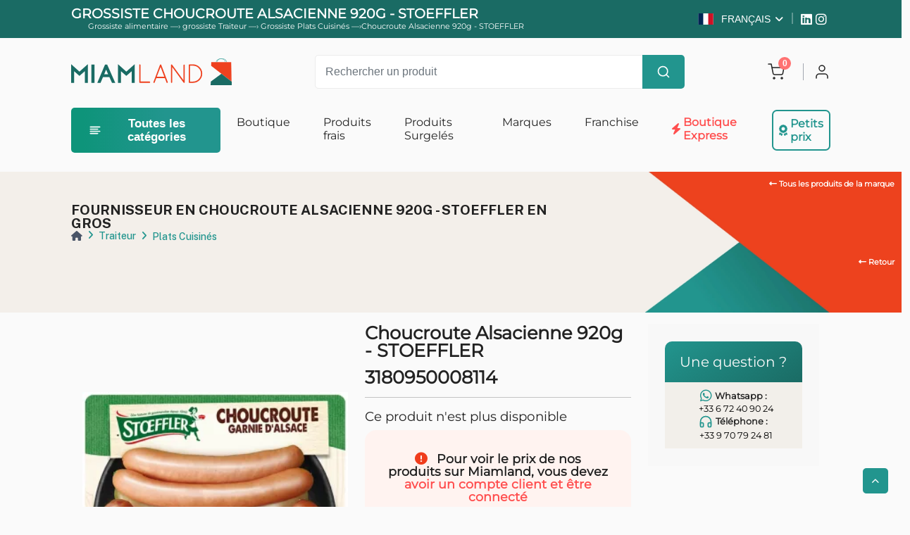

--- FILE ---
content_type: text/html; charset=UTF-8
request_url: https://www.miamland.com/produit/23295/achetez-choucroute-alsacienne-920g-stoeffler
body_size: 29684
content:
<!DOCTYPE html>
<html lang="fr">
    <head>
        <meta charset="UTF-8" />
        <meta http-equiv="X-UA-Compatible" content="IE=edge">
        <meta name="viewport" content="width=device-width, initial-scale=1">
        <title>Grossiste Choucroute Alsacienne 920g - STOEFFLER</title>
        <meta name="description" content="Achat en gros de nos Choucroute Alsacienne 920g - STOEFFLER (3180950008114) en livraison en France et à l'import/export par conteneur.Grossiste en ligne Miamland.com." />
        <meta name="keywords" content="miamland, grossiste alimentaire, grossiste professionnels, commande en ligne, livraison professionnels alimentaire, fournitures traiteur, grossiste collectivités, distributeur alimentation, produits restaurateurs, fournisseur restaurant, grossiste pâtisserie, produits boulangerie, fournisseur patissiers, grossiste boulangers, matière première">
        <meta name="robots" content="index, follow, all">
        <meta name="language" content="fr">
        <meta name="msvalidate.01" content="10CC0028B6D74430BE2D617DB4E369BE" />
                                                               <link rel="preload" as="image"
                  href="https://www.miamland.com/bundles/miamland/images/visuel/600/3180950008114-600.webp"
                  type="image/webp"
                  imagesrcset="https://www.miamland.com/bundles/miamland/images/visuel/600/3180950008114-600.webp 600w"
                  imagesizes="600px"
                  fetchpriority="high">
        

        <meta property="og:url" content="https://www.miamland.com/produit/23295/achetez-choucroute-alsacienne-920g-stoeffler">
        <meta property="og:type" content="website">
        <meta property="og:title" content="Grossiste Choucroute Alsacienne 920g - STOEFFLER">
        <meta property="og:description" content="Achat en gros de nos Choucroute Alsacienne 920g - STOEFFLER (3180950008114) en livraison en France et à l'import/export par conteneur.">
        <meta property="og:image" content="https://www.miamland.com/bundles/miamland/images/visuel/400/3180950008114-400.webp">
    


        <meta property="og:title" content="Grossiste Choucroute Alsacienne 920g - STOEFFLER">
    <meta property="og:url" content="https://www.miamland.com/produit/23295/achetez-choucroute-alsacienne-920g-stoeffler">
    <meta property="og:image" content="https://www.miamland.com/bundles/miamland/images/visuel/3180950008114.webp">
    <meta property="og:image:width" content="600">
    <meta property="og:image:height" content="600">
    <meta property="og:locale" content="fr">
    <meta name="cf-rocket-loader" content="false">

    <link rel="preload" as="font" type="font/ttf" href="/bundles/miamland/assets/fonts/Montserrat-VariableFont_wght.ttf" crossorigin="anonymous">
    <link rel="preload" as="script" href="/bundles/miamland/assets/js/fly-cart.js">


                         
                            <link rel="alternate" hreflang="fr" href="https://www.miamland.com/produit/23295/achetez-choucroute-alsacienne-920g-stoeffler" />
                            <link rel="alternate" hreflang="en" href="https://www.miamland.com/product/23295/buy-alsatian-sauerkraut-920g-stoeffler" />
                            <link rel="alternate" hreflang="es" href="https://www.miamland.com/producto/23295/comprar-chucrut-alsaciano-920g-stoeffler" />
                            <link rel="alternate" hreflang="it" href="https://www.miamland.com/prodotto/23295/comperare-crauti-alsaziani-920g-stoeffler" />
                            <link rel="alternate" hreflang="pt" href="https://www.miamland.com/produtos/23295/comprar-chucrute-da-alsacia-920g-stoeffler" />
                            <link rel="alternate" hreflang="de" href="https://www.miamland.com/produkt/23295/kaufen-elsasser-sauerkraut-920g-stoeffler" />
                            <link rel="alternate" hreflang="pl" href="https://www.miamland.com/produkt/23295/kup-choucroute-alsacienne-920g-stoeffler" />
                            <link rel="alternate" hreflang="ar" href="https://www.miamland.com/muntij/23295/yushtaraa-mkhll-almlfwf-alalzasy-920-jm-stwflr" />
                            <link rel="alternate" hreflang="zh" href="https://www.miamland.com/chanpin/23295/mai-a-er-sa-si-suan-cai-920g-stoeffler" />
                            <link rel="alternate" hreflang="ru" href="https://www.miamland.com/ssylka/23295/kupit-el%CA%B9zasskaa-kvasenaa-kapusta-920g-stoeffler" />
                            <link rel="alternate" hreflang="nl" href="https://www.miamland.com/referentie/23295/kopen-elzasser-zuurkool-920g-stoeffler" />
                            <link rel="alternate" hreflang="vi" href="https://www.miamland.com/san-pham/23295/mua-dua-cai-bap-alsatian-920g-stoeffler" />
                            <link rel="alternate" hreflang="hi" href="https://www.miamland.com/utpaad/23295/khareeden-alsesiyana-saurakrota-920-grama-stoefalara" />
                            <link rel="alternate" hreflang="ja" href="https://www.miamland.com/seihin/23295/bai-aruzasu-zawakurauto-920g-stoeffler" />
                            <link rel="alternate" hreflang="sw" href="https://www.miamland.com/bidhaa/23295/kununua-choucroute-alsacienne-920g-stoeffler" />
    <link rel="alternate" hreflang="x-default" href="https://www.miamland.com/produit/23295/achetez-choucroute-alsacienne-920g-stoeffler" />


        <link rel="icon" type="image/x-icon" href="/bundles/miamland/images/favicon-miamland.png" />

        <link rel="canonical" href="https://www.miamland.com/produit/23295/achetez-choucroute-alsacienne-920g-stoeffler" />

                            <script>
            (function () {
                var host = window.location.hostname;
                if (host !== 'www.miamland.com' && host !== 'miamland.com') {
                    // On renvoie toujours vers ta vraie boutique
                    window.location.href = 'https://www.miamland.com/boutique';
                }
            })();
        </script>

                <style>
            .myshop-nav {
                position: sticky;
                top: 80px; /* Ajuste selon ton header */
                z-index: 999; /* Reste au-dessus du contenu */
                background: #ffffff;
                padding: 10px 0;
                border-bottom: 1px solid #eee; /* discret, premium */
            }
            html {
                scroll-behavior: smooth; /* Transition douce */
            }
        </style>

        <!-- bootstrap css -->
                   
            
        <!-- Google font -->
                <!-- Préconnexion pour accélérer les requêtes vers Google Fonts -->
        <link rel="preconnect" href="https://fonts.googleapis.com" crossorigin>
        <link rel="preconnect" href="https://fonts.gstatic.com" crossorigin>

        <!-- Google Fonts avec font-display=swap pour éviter le CLS -->
        <link href="https://fonts.googleapis.com/css2?family=Russo+One&display=swap" rel="stylesheet">
        <link href="https://fonts.googleapis.com/css2?family=Exo+2:wght@400;500;600;700;800;900&display=swap" rel="stylesheet">
        <link href="https://fonts.googleapis.com/css2?family=Public+Sans:ital,wght@0,100;0,200;0,300;0,400;0,500;0,600;0,700;0,800;0,900;1,100;1,200;1,300;1,400;1,500;1,600;1,700;1,800;1,900&display=swap" rel="stylesheet">


                                                        <style>
                    @media (max-width: 767px) {
                                        /* FontAwesome optimisé */@font-face {font-family: 'Font Awesome 5 Free';font-style: normal;font-weight: 900;font-display: swap;src: url('/fonts/fa-solid-900.woff2') format('woff2');}@font-face {font-family: 'Font Awesome 5 Brands';font-style: normal;font-weight: 400;font-display: swap;src: url('/fonts/fa-brands-400.woff2') format('woff2');}@font-face {font-family: 'Font Awesome 5 Free';font-style: normal;font-weight: 400;font-display: swap;src: url('/fonts/fa-regular-400.woff2') format('woff2');}/* Exemple de Google Fonts avec font-display: swap */@font-face {font-family: 'Roboto';font-style: normal;font-weight: 400;font-display: swap;src: url('/fonts/roboto-v30-latin-regular.woff2') format('woff2');}/* Le reste de ton CSS critique reste intact ici... *//* ... classes principales comme .product-section, .breadcrumb-section, etc. */
                    }
                    @media (min-width: 768px) {
                    body, html {margin: 0;padding: 0;font-family: 'Public Sans', sans-serif;}.product-section {padding: 1rem;}.product-main .slider-image {min-height: 400px;display: flex;align-items: center;justify-content: center;overflow: hidden;}.product-main .slider-image img {width: 100%;height: auto;object-fit: contain;}.primary-image {display: block;width: 100%;aspect-ratio: 1/1;object-fit: contain;}.breadcrumb {display: flex;flex-wrap: wrap;gap: 0.25rem;font-size: 0.875rem;}.product-box-3 .name {display: block;font-size: 14px;font-weight: 600;color: #333;margin-bottom: 0.5rem;min-height: 3.5em; /* Hauteur minimale augmentée */overflow: hidden;text-overflow: ellipsis;}.product-box-3 .unit {font-size: 12px;color: #777;}.product-box-3 .btn-product-enabled {display: inline-flex;align-items: center;justify-content: center;padding: 0.5rem 1rem;background: #eb0028;color: #fff;font-size: 14px;font-weight: 600;border-radius: 9999px;border: none;text-decoration: none;}.product-box-3 .btn-product-enabled:hover {background: #c10021;}/* Dots et flèches carrousel */.slider-6_1 .slick-dots,.slick-dots {display: flex !important;justify-content: center;padding: 0;margin: 10px 0 0;list-style: none;}.slider-6_1 .slick-dots li,.slick-dots li {margin: 0 3px;}.slider-6_1 .slick-dots button,.slick-dots button {width: 8px;height: 8px;background: #bbb;border-radius: 50%;border: none;padding: 0;font-size: 0;color: transparent;}.slider-6_1 .slick-dots .slick-active button,.slick-dots .slick-active button {background: #333;}.slick-prev, .slick-next {display: block;width: 30px;height: 30px;background: rgba(0,0,0,0.5);color: #fff;font-size: 0;border: none;border-radius: 50%;position: absolute;top: 50%;transform: translateY(-50%);z-index: 1;}.slick-prev {left: 10px;}.slick-next {right: 10px;}.breadcrumb-section {min-height: 48px;overflow-anchor: none;}
                    }

                    @media (min-width: 768px) {
                        .breadscrumb-section {
                            height: 200px !important;
                        }
                    }
                    @media (max-width: 767px) {
                        header .container-fluid-lg {
                            margin-top: 0 !important;
                            padding-top: 0 !important;
                        }
                    }

                    img.blur-up[width="24"][height="16"] {
                        min-width: 24px;
                        min-height: 16px;
                        max-width: 24px;
                        max-height: 16px;
                    }

                </style>

            
            
            
                                      
                <link rel="stylesheet" href="/bundles/miamland/assets/css/vendors/bootstrap.css">
                                    <link rel="preload" href="/bundles/miamland/assets/css/vendors/font-awesome.css" as="style" onload="this.onload=null;this.rel='stylesheet'">
            <noscript><link rel="stylesheet" href="/bundles/miamland/assets/css/vendors/font-awesome.css"></noscript>


            <link rel="preload" href="/bundles/miamland/assets/css/animate.min.css" as="style" onload="this.onload=null;this.rel='stylesheet'">
            <noscript><link rel="stylesheet" href="/bundles/miamland/assets/css/animate.min.css"></noscript>

                                    <link rel="stylesheet" href="/bundles/miamland/assets/css/vendors/feather-icon.css" media="print" onload="this.media='all'">
            <noscript><link rel="stylesheet" href="/bundles/miamland/assets/css/vendors/feather-icon.css"></noscript>

            <link rel="stylesheet" href="/bundles/miamland/assets/css/vendors/slick/slick.css" media="print" onload="this.media='all'">
            <noscript><link rel="stylesheet" href="/bundles/miamland/assets/css/vendors/slick/slick.css"></noscript>

            <link rel="stylesheet" href="/bundles/miamland/assets/css/vendors/slick/slick-theme.css" media="print" onload="this.media='all'">
            <noscript><link rel="stylesheet" href="/bundles/miamland/assets/css/vendors/slick/slick-theme.css"></noscript>

            <link rel="stylesheet" href="/bundles/miamland/assets/css/bulk-style.css" media="print" onload="this.media='all'">
            <noscript><link rel="stylesheet" href="/bundles/miamland/assets/css/bulk-style.css"></noscript>

            <link rel="stylesheet" href="/bundles/miamland/css/jquery-confirm.min.css" media="print" onload="this.media='all'">
            <noscript><link rel="stylesheet" href="/bundles/miamland/css/jquery-confirm.min.css"></noscript>

                                                    <link rel="preload" href="/bundles/miamland/css/purged/style.css" as="style" onload="this.onload=null;this.rel='stylesheet'">
                <noscript><link rel="stylesheet" href="/bundles/miamland/css/purged/style.css"></noscript>
                            <link rel="preload" href="/bundles/miamland/css/miamland.css?version=v3.0.41" as="style" onload="this.onload=null;this.rel='stylesheet'">
                <noscript><link rel="stylesheet" href="/bundles/miamland/css/miamland.css?version=v3.0.41"></noscript>
                  




            


        <!-- Google tag (gtag.js) -->
        <script async src="https://www.googletagmanager.com/gtag/js?id=G-DE7FM4L7SS"></script>
        <script>
            window.dataLayer = window.dataLayer || [];
            function gtag(){dataLayer.push(arguments);}
            gtag('js', new Date());

            gtag('config', 'G-DE7FM4L7SS');
            gtag('config', 'AW-880970971');
        </script>
        <!-- Google ads suvi appels -->
        <script>
            gtag('config', 'AW-880970971/b6vLCMOX9ZYBENuZiqQD', {
                'phone_conversion_number': '0970792481'
            });
        </script>
        <!-- Clarity tracking code for https://miamland.com/ -->


                    <script type="application/ld+json">
{
  "@context": "https://schema.org",
  "@type": "Product",
  "name": "Choucroute Alsacienne 920g - STOEFFLER",
  "image": ["/bundles/miamland/images/visuel/3180950008114.webp"],
  "description": "",
  "sku": "23295",
  "gtin": "3180950008114",
  "gtin13": "3180950008114",
  "gtin14": "33180950008146",
  "brand": {
    "@type": "Brand",
    "name": "STOEFFLER"
  },
  "offers": {
    "@type": "Offer",
    "url": "https://www.miamland.com/produit/23295/achetez-choucroute-alsacienne-920g-stoeffler",
    "price": 0,
    "priceSpecification": {
      "minPrice": 0
    },
    "priceCurrency": "EUR",
    "priceValidUntil": "2026-01-25",
    "itemCondition": "https://schema.org/NewCondition",
    "availability": "https://schema.org/Discontinued"
  }
}
</script>

    </head>
    <body>
        <div id="fb-root"></div>
              <div id="page">
                        
                    <header class="pb-md-4 pb-0">
                        <div class="header-top">
                            <div class="container-fluid-lg">
                                <div class="row">
                                    <div class="col-xxl-3 d-xxl-block d-none"></div>
                                    <div class="col-xxl-6 col-lg-9 d-lg-block">
                                        <div class="header-offer">
                                            <div class="notification-slider text-white">
                                                <div>
                                                    <div class="timer-notification">
                                                                                                                                                                                                                                                                                                <h1 style="display: block;font-size: 19px;text-transform: uppercase;">    Grossiste Choucroute Alsacienne 920g - STOEFFLER</h1>

                                                                                                                    <div class="breadcrumbs">
        <div class="container">
            <div class="row" style='font-size: 11px'>
                <div class="col-xs-12">
                    <a href="/courses-alimentaires-en-ligne" title="Grossiste alimentaire en ligne" class="text-white">Grossiste alimentaire</a>
                                            <span>—› </span>
                                                    <a href="/grossiste-traiteur/450" title="grossiste Traiteur" class="text-white">
                                grossiste Traiteur                            </a>
                            <span>—› </span>
                                                <a href="/grossiste-plats-cuisines/423" title="Grossiste Plats Cuisinés"  class="text-white">
                            Grossiste Plats Cuisinés                        </a>
                                        <span>—› </span>Choucroute Alsacienne 920g - STOEFFLER
                </div>
            </div>
        </div>
    </div>

                                                    </div>
                                                </div>
                                            </div>
                                        </div>
                                    </div>

                                    <div class="col-lg-3">
                                        <ul class="about-list right-nav-about">
                                            <li class="right-nav-list">
                                                <div class="dropdown theme-form-select">
                                                                                                                                                                
                                                    
                                                    <button class="btn dropdown-toggle" type="button" id="select-language"
                                                            data-bs-toggle="dropdown" aria-expanded="false">
                                                        <img src="/bundles/miamland/flags/fr.svg"
                                                             class="img-fluid blur-up lazyload" alt="" loading="lazy" decoding="async" width="24" height="16">
                                                        <span>FRANÇAIS</span>
                                                    </button>
                                                    <ul class="dropdown-menu dropdown-menu-end" aria-labelledby="select-language">
                                                                                                                                                                                    
                                                                                                                        <li>
                                                                <a class="dropdown-item" href="/change-locale?locale=fr" id="">
                                                                    <img src="/bundles/miamland/flags/fr.svg"
                                                                         class="img-fluid blur-up lazyload" alt="" loading="lazy" decoding="async" width="24" height="16">
                                                                    <span>FRANÇAIS</span>
                                                                </a>
                                                            </li>

                                                                                                                    
                                                                                                                                                                                        <li>
                                                                <a class="dropdown-item" href="/change-locale?locale=en" id="">
                                                                    <img src="/bundles/miamland/flags/gb.svg"
                                                                         class="img-fluid blur-up lazyload" alt="" loading="lazy" decoding="async" width="24" height="16">
                                                                    <span>ENGLISH</span>
                                                                </a>
                                                            </li>

                                                                                                                                                                                    
                                                                                                                        <li>
                                                                <a class="dropdown-item" href="/change-locale?locale=es" id="">
                                                                    <img src="/bundles/miamland/flags/es.svg"
                                                                         class="img-fluid blur-up lazyload" alt="" loading="lazy" decoding="async" width="24" height="16">
                                                                    <span>ESPAÑOL</span>
                                                                </a>
                                                            </li>

                                                                                                                                                                                    
                                                                                                                        <li>
                                                                <a class="dropdown-item" href="/change-locale?locale=it" id="">
                                                                    <img src="/bundles/miamland/flags/it.svg"
                                                                         class="img-fluid blur-up lazyload" alt="" loading="lazy" decoding="async" width="24" height="16">
                                                                    <span>ITALIANO</span>
                                                                </a>
                                                            </li>

                                                                                                                                                                                    
                                                                                                                        <li>
                                                                <a class="dropdown-item" href="/change-locale?locale=pt" id="">
                                                                    <img src="/bundles/miamland/flags/pt.svg"
                                                                         class="img-fluid blur-up lazyload" alt="" loading="lazy" decoding="async" width="24" height="16">
                                                                    <span>PORTUGUÊS</span>
                                                                </a>
                                                            </li>

                                                                                                                                                                                    
                                                                                                                        <li>
                                                                <a class="dropdown-item" href="/change-locale?locale=de" id="">
                                                                    <img src="/bundles/miamland/flags/de.svg"
                                                                         class="img-fluid blur-up lazyload" alt="" loading="lazy" decoding="async" width="24" height="16">
                                                                    <span>DEUTSCH</span>
                                                                </a>
                                                            </li>

                                                                                                                                                                                    
                                                                                                                        <li>
                                                                <a class="dropdown-item" href="/change-locale?locale=pl" id="">
                                                                    <img src="/bundles/miamland/flags/pl.svg"
                                                                         class="img-fluid blur-up lazyload" alt="" loading="lazy" decoding="async" width="24" height="16">
                                                                    <span>POLSKI</span>
                                                                </a>
                                                            </li>

                                                                                                                    
                                                                                                                                                                                        <li>
                                                                <a class="dropdown-item" href="/change-locale?locale=ar" id="">
                                                                    <img src="/bundles/miamland/flags/ma.svg"
                                                                         class="img-fluid blur-up lazyload" alt="" loading="lazy" decoding="async" width="24" height="16">
                                                                    <span>العربية</span>
                                                                </a>
                                                            </li>

                                                                                                                                                                                                                                                                                                            <li>
                                                                <a class="dropdown-item" href="/change-locale?locale=zh" id="">
                                                                    <img src="/bundles/miamland/flags/cn.svg"
                                                                         class="img-fluid blur-up lazyload" alt="" loading="lazy" decoding="async" width="24" height="16">
                                                                    <span>中文</span>
                                                                </a>
                                                            </li>

                                                                                                                                                                                    
                                                                                                                        <li>
                                                                <a class="dropdown-item" href="/change-locale?locale=ru" id="">
                                                                    <img src="/bundles/miamland/flags/ru.svg"
                                                                         class="img-fluid blur-up lazyload" alt="" loading="lazy" decoding="async" width="24" height="16">
                                                                    <span>РУССКИЙ</span>
                                                                </a>
                                                            </li>

                                                                                                                                                                                    
                                                                                                                        <li>
                                                                <a class="dropdown-item" href="/change-locale?locale=nl" id="">
                                                                    <img src="/bundles/miamland/flags/nl.svg"
                                                                         class="img-fluid blur-up lazyload" alt="" loading="lazy" decoding="async" width="24" height="16">
                                                                    <span>NEDERLANDS</span>
                                                                </a>
                                                            </li>

                                                                                                                    
                                                                                                                                                                                        <li>
                                                                <a class="dropdown-item" href="/change-locale?locale=vi" id="">
                                                                    <img src="/bundles/miamland/flags/vn.svg"
                                                                         class="img-fluid blur-up lazyload" alt="" loading="lazy" decoding="async" width="24" height="16">
                                                                    <span>TIẾNG VIỆT</span>
                                                                </a>
                                                            </li>

                                                                                                                    
                                                                                                                                                                                        <li>
                                                                <a class="dropdown-item" href="/change-locale?locale=hi" id="">
                                                                    <img src="/bundles/miamland/flags/in.svg"
                                                                         class="img-fluid blur-up lazyload" alt="" loading="lazy" decoding="async" width="24" height="16">
                                                                    <span>हिन्दी</span>
                                                                </a>
                                                            </li>

                                                                                                                    
                                                                                                                                                                                        <li>
                                                                <a class="dropdown-item" href="/change-locale?locale=ja" id="">
                                                                    <img src="/bundles/miamland/flags/jp.svg"
                                                                         class="img-fluid blur-up lazyload" alt="" loading="lazy" decoding="async" width="24" height="16">
                                                                    <span>日本語</span>
                                                                </a>
                                                            </li>

                                                                                                                                                                                    
                                                                                                                        <li>
                                                                <a class="dropdown-item" href="/change-locale?locale=sw" id="">
                                                                    <img src="/bundles/miamland/flags/sw.svg"
                                                                         class="img-fluid blur-up lazyload" alt="" loading="lazy" decoding="async" width="24" height="16">
                                                                    <span>KISWAHILI</span>
                                                                </a>
                                                            </li>

                                                        
                                                    </ul>
                                                </div>
                                            </li>
                                            <li class="right-nav-list">
                                                <a href="https://www.linkedin.com/company/10615272/" target="_blank" aria-label="Linkedin Miamland">
                                                    <i class="fa-brands fa-linkedin fa-xl text-white"></i>
                                                </a>
                                                <a href="https://www.instagram.com/miamland/?hl=fr" target="_blank" aria-label="Instagram Miamland">
                                                    <i class="fa-brands fa-instagram fa-xl text-white" aria-hidden="true"></i>
                                                </a>
                                            </li>
                                        </ul>
                                    </div>
                                </div>
                            </div>
                        </div>

                        <div class="top-nav top-header sticky-header">
                            <div class="container-fluid-lg">
                                <div class="row">
                                    <div class="col-12">
                                        <div class="navbar-top">
                                            <button class="navbar-toggler d-xl-none d-inline navbar-menu-button" type="button"
                                                    data-bs-toggle="offcanvas" data-bs-target="#primaryMenu" aria-label="Ouvrir le menu">
    <span class="navbar-toggler-icon">
        <i class="fa-solid fa-bars" aria-hidden="true"></i>
    </span>
                                            </button>
                                            <a href="/" class="web-logo nav-logo"
                                               title="grossiste en ligne miamland">
                                                <img src="/bundles/miamland/images/logos/logo-miamlandNew1.svg" class="img-fluid" decoding="async"
                                                     alt="Grossiste alimentaire en ligne Miamland"
                                                     width="300" height="51">
                                            </a>
                                            <div class="middle-box">
                                                <div class="search-box">
                                                    <div class="search-box">
    <form action="/recherche/" method="GET" autocomplete="off">
        <div class="input-group">
            <input type="text" id="miamland_recherche_recherche" name="miamland_recherche[recherche]" required="required" class="form-control recherchemobile" placeholder="Rechercher un produit" aria-describedby="button-addon2" />
            <button class="btn theme-bg-color home-button mend-auto b-none" aria-label="Rechercher" type="submit" id="button-addon2">
                <i data-feather="search"></i>
            </button>
        </div>
    </form>
</div>
                                                    <div class="col-lg-12 col-md-12 col-xs-12">
                                                        <div class="resultat" id="resultat">
                                                            <table class="table"></table>
                                                        </div>
                                                    </div>
                                                </div>
                                            </div>

                                            <div class="rightside-box">
                                                <div class="search-full">
                                                    <div class="input-group">
                                                        <span class="input-group-text">
                                                            <i data-feather="search" class="font-light"></i>
                                                        </span>
                                                        <input type="text" class="form-control search-type" placeholder="Search here..">
                                                        <span class="input-group-text close-search">
                                                            <i data-feather="x" class="font-light"></i>
                                                        </span>
                                                    </div>
                                                </div>
                                                <ul class="right-side-menu">
                                                    <li class="right-side">
                                                        <div class="delivery-login-box">
                                                            <div class="delivery-icon">
                                                                <div class="search-box">
                                                                    <i data-feather="search"></i>
                                                                </div>
                                                            </div>
                                                        </div>
                                                    </li>
                                                                                                        <li class="right-side" id="miamland-card">
                                                        
<div class="onhover-dropdown header-badge">
    <a href="/panier/">
        <button type="button" class="btn p-0 position-relative header-wishlist">
            <svg xmlns="http://www.w3.org/2000/svg" width="24" height="24" viewBox="0 0 24 24" fill="none" stroke="currentColor" stroke-width="2" stroke-linecap="round" stroke-linejoin="round" class="feather feather-shopping-cart"><circle cx="9" cy="21" r="1"></circle><circle cx="20" cy="21" r="1"></circle><path d="M1 1h4l2.68 13.39a2 2 0 0 0 2 1.61h9.72a2 2 0 0 0 2-1.61L23 6H6"></path></svg>
            <span class="position-absolute top-0 start-100 translate-middle badge">0
                <span class="visually-hidden">Produits</span>
            </span>
        </button>
    </a>

    <div class="onhover-div">
        <ul class="cart-list">
            


        </ul>



        <div class="button-group">
            <a href="/panier/" class="btn btn-sm cart-button">Voir panier</a>
        </div>
    </div>
</div>





                                                    </li>
                                                    <li class="right-side onhover-dropdown">
                                                        <div class="delivery-login-box">
                                                            <div class="delivery-icon">
                                                                <i data-feather="user"></i>
                                                            </div>
                                                                                                                    </div>

                                                        <div class="onhover-div onhover-div-login">
                                                            <ul class="user-box-name">
                                                                <li class="product-box-contain"><a href="/courses-alimentaires-en-ligne" title="Boutique en ligne">Boutique</a></li>
                                                                
                                                                
                                                                                                                                    <li class="product-box-contain"><a href="/login">Se connecter</a></li>
                                                                    <li class="product-box-contain"><a href="/register/">S'inscrire</a></li>
                                                                                                                            </ul>
                                                        </div>
                                                    </li>
                                                </ul>
                                            </div>
                                        </div>
                                    </div>
                                </div>
                            </div>
                        </div>

                        <div class="container-fluid-lg">
    <div class="row">
        <div class="col-12">
            <div class="header-nav">
                                <div class="header-nav-left">
                    <button class="dropdown-category">
                        <i data-feather="align-left"></i>
                        <span>Toutes les catégories</span>
                    </button>

                    <div class="category-dropdown">
                        <div class="category-title">
                            <h5>Toutes les catégories</h5>
                            <button type="button" class="btn p-0 close-button text-content">
                                <i class="fa-solid fa-xmark"></i>
                            </button>
                        </div>

                        <ul class="category-list">
                                                                <li class="onhover-category-list">
                                        <a href="/grossiste-animalerie/127" class="category-name" title="Grossiste Animalerie">
                                            <h6>Animalerie</h6>
                                            <i class="fa-solid fa-angle-right"></i>
                                        </a>

                                                                                    <div class="onhover-category-box">
                                                                                                    <div class="list-1">
                                                        <div class="category-title-box">
                                                            <a href="/grossiste-alimentation-pour-chats/201" class="menu-item-heading" title="Grossiste Alimentation pour Chats"> <h5>Alimentation pour Chats</h5></a>
                                                        </div>
                                                                                                            </div>
                                                                                                    <div class="list-1">
                                                        <div class="category-title-box">
                                                            <a href="/grossiste-alimentation-pour-chiens/204" class="menu-item-heading" title="Grossiste Alimentation pour Chiens"> <h5>Alimentation pour Chiens</h5></a>
                                                        </div>
                                                                                                            </div>
                                                                                                    <div class="list-1">
                                                        <div class="category-title-box">
                                                            <a href="/grossiste-litieres-pour-chat/205" class="menu-item-heading" title="Grossiste Litières pour Chat"> <h5>Litières pour Chat</h5></a>
                                                        </div>
                                                                                                            </div>
                                                                                                    <div class="list-1">
                                                        <div class="category-title-box">
                                                            <a href="/grossiste-animalerie-chat/1001" class="menu-item-heading" title="Grossiste Accessoires"> <h5>Accessoires</h5></a>
                                                        </div>
                                                                                                            </div>
                                                                                            </div>
                                                                            </li>
                                                                <li class="onhover-category-list">
                                        <a href="/grossiste-articles-bebe/109" class="category-name" title="Grossiste Articles Bébé">
                                            <h6>Articles Bébé</h6>
                                            <i class="fa-solid fa-angle-right"></i>
                                        </a>

                                                                                    <div class="onhover-category-box">
                                                                                                    <div class="list-1">
                                                        <div class="category-title-box">
                                                            <a href="/grossiste-alimentation-infantile/198" class="menu-item-heading" title="Grossiste Alimentation Infantile"> <h5>Alimentation Infantile</h5></a>
                                                        </div>
                                                                                                                    <ul>
                                                                                                                                    <li>
                                                                        <a href="/grossiste-desserts-et-gouters/862" title="Grossiste Desserts Et Gouters">Desserts Et Gouters</a>
                                                                    </li>
                                                                                                                                    <li>
                                                                        <a href="/grossiste-petit-dejeuner/598" title="Grossiste Petit Dejeuner">Petit Dejeuner</a>
                                                                    </li>
                                                                                                                                    <li>
                                                                        <a href="/grossiste-repas-du-soir/860" title="Grossiste Repas Bébé">Repas Bébé</a>
                                                                    </li>
                                                                                                                            </ul>
                                                                                                            </div>
                                                                                                    <div class="list-1">
                                                        <div class="category-title-box">
                                                            <a href="/grossiste-hygiene-bebe/235" class="menu-item-heading" title="Grossiste Hygiène Bébé"> <h5>Hygiène Bébé</h5></a>
                                                        </div>
                                                                                                                    <ul>
                                                                                                                                    <li>
                                                                        <a href="/grossiste-lingettes-cotons-bebe/950" title="Grossiste Lingettes & Cotons Bébé">Lingettes &amp; Cotons Bébé</a>
                                                                    </li>
                                                                                                                                    <li>
                                                                        <a href="/grossiste-gels-lavants-shampooings-bebe/951" title="Grossiste Gels lavants & Shampooings Bébé">Gels lavants &amp; Shampooings Bébé</a>
                                                                    </li>
                                                                                                                                    <li>
                                                                        <a href="/grossiste-toilettes-et-soins-bebe/952" title="Grossiste Toilettes & Soins Bébé">Toilettes &amp; Soins Bébé</a>
                                                                    </li>
                                                                                                                            </ul>
                                                                                                            </div>
                                                                                                    <div class="list-1">
                                                        <div class="category-title-box">
                                                            <a href="/grossiste-couches-bebe/99" class="menu-item-heading" title="Grossiste Couches bébé"> <h5>Couches bébé</h5></a>
                                                        </div>
                                                                                                                    <ul>
                                                                                                                                    <li>
                                                                        <a href="/grossiste-couches-taille-2/953" title="Grossiste Couches Taille 2">Couches Taille 2</a>
                                                                    </li>
                                                                                                                                    <li>
                                                                        <a href="/grossiste-couches-taille-3/954" title="Grossiste Couches Taille 3">Couches Taille 3</a>
                                                                    </li>
                                                                                                                                    <li>
                                                                        <a href="/grossiste-couches-taille-4/955" title="Grossiste Couches Taille 4">Couches Taille 4</a>
                                                                    </li>
                                                                                                                                    <li>
                                                                        <a href="/grossiste-couches-taille-0-1/101" title="Grossiste Couches Taille 0-1">Couches Taille 0-1</a>
                                                                    </li>
                                                                                                                                    <li>
                                                                        <a href="/grossiste-couches-taille-5/956" title="Grossiste Couches Taille 5 et plus">Couches Taille 5 et plus</a>
                                                                    </li>
                                                                                                                            </ul>
                                                                                                            </div>
                                                                                                    <div class="list-1">
                                                        <div class="category-title-box">
                                                            <a href="/grossiste-lait-pour-bebe/97" class="menu-item-heading" title="Grossiste Lait pour bébé"> <h5>Lait pour bébé</h5></a>
                                                        </div>
                                                                                                                    <ul>
                                                                                                                                    <li>
                                                                        <a href="/grossiste-laits-bebe-1er-age/947" title="Grossiste Laits Bébé 1er âge">Laits Bébé 1er âge</a>
                                                                    </li>
                                                                                                                                    <li>
                                                                        <a href="/grossiste-laits-bebe-2eme-age/865" title="Grossiste Laits Bébé 2ème âge">Laits Bébé 2ème âge</a>
                                                                    </li>
                                                                                                                                    <li>
                                                                        <a href="/grossiste-laits-bebe-croissance-junior/948" title="Grossiste Laits Bébé Croissance & Junior">Laits Bébé Croissance &amp; Junior</a>
                                                                    </li>
                                                                                                                            </ul>
                                                                                                            </div>
                                                                                            </div>
                                                                            </li>
                                                                <li class="onhover-category-list">
                                        <a href="/grossiste-bazar-temp/2417" class="category-name" title="Grossiste Bazar">
                                            <h6>Bazar</h6>
                                            <i class="fa-solid fa-angle-right"></i>
                                        </a>

                                                                                    <div class="onhover-category-box">
                                                                                                    <div class="list-1">
                                                        <div class="category-title-box">
                                                            <a href="/grossiste-alumettes-et-allume-feux/2200" class="menu-item-heading" title="Grossiste Alumettes, Briquets et Allume-Feux"> <h5>Alumettes, Briquets et Allume-Feux</h5></a>
                                                        </div>
                                                                                                            </div>
                                                                                                    <div class="list-1">
                                                        <div class="category-title-box">
                                                            <a href="/grossiste-ampoules-et-piles/2199" class="menu-item-heading" title="Grossiste Ampoules et Piles"> <h5>Ampoules et Piles</h5></a>
                                                        </div>
                                                                                                            </div>
                                                                                                    <div class="list-1">
                                                        <div class="category-title-box">
                                                            <a href="/grossiste-stylo-bille/685" class="menu-item-heading" title="Grossiste Papeterie"> <h5>Papeterie</h5></a>
                                                        </div>
                                                                                                            </div>
                                                                                            </div>
                                                                            </li>
                                                                <li class="onhover-category-list">
                                        <a href="/grossiste-boissons/88" class="category-name" title="Grossiste Boissons">
                                            <h6>Boissons</h6>
                                            <i class="fa-solid fa-angle-right"></i>
                                        </a>

                                                                                    <div class="onhover-category-box">
                                                                                                    <div class="list-1">
                                                        <div class="category-title-box">
                                                            <a href="/grossiste-alcools-et-bieres/93" class="menu-item-heading" title="Grossiste Boissons sans alcool"> <h5>Boissons sans alcool</h5></a>
                                                        </div>
                                                                                                                    <ul>
                                                                                                                                    <li>
                                                                        <a href="/grossiste-liqueurs-et-cremes/225" title="Grossiste Apéritifs et Cocktails Sans Alcool">Apéritifs et Cocktails Sans Alcool</a>
                                                                    </li>
                                                                                                                                    <li>
                                                                        <a href="/grossiste-bieres-et-panaches/507" title="Grossiste Bières Sans Alcool">Bières Sans Alcool</a>
                                                                    </li>
                                                                                                                                    <li>
                                                                        <a href="/grossiste-champagnes/287" title="Grossiste Champagnes Sans Alcool">Champagnes Sans Alcool</a>
                                                                    </li>
                                                                                                                            </ul>
                                                                                                            </div>
                                                                                                    <div class="list-1">
                                                        <div class="category-title-box">
                                                            <a href="/grossiste-sodas-et-limonades/226" class="menu-item-heading" title="Grossiste Colas, Sodas, Thé Glacés et Sirops"> <h5>Colas, Sodas, Thé Glacés et Sirops</h5></a>
                                                        </div>
                                                                                                                    <ul>
                                                                                                                                    <li>
                                                                        <a href="/grossiste-boissons-energetiques/958" title="Grossiste Boissons Energétiques">Boissons Energétiques</a>
                                                                    </li>
                                                                                                                                    <li>
                                                                        <a href="/grossiste-sirops-et-concentres/229" title="Grossiste Sirops et Concentrés">Sirops et Concentrés</a>
                                                                    </li>
                                                                                                                                    <li>
                                                                        <a href="/grossiste-boissons-aux-fruits-gazeuses/967" title="Grossiste Sodas, Limonades et Tonics">Sodas, Limonades et Tonics</a>
                                                                    </li>
                                                                                                                                    <li>
                                                                        <a href="/grossiste-sodas-aux-extraits-de-plantes/1749" title="Grossiste Thés et Infusions Glacées">Thés et Infusions Glacées</a>
                                                                    </li>
                                                                                                                            </ul>
                                                                                                            </div>
                                                                                                    <div class="list-1">
                                                        <div class="category-title-box">
                                                            <a href="/grossiste-eaux-plates-et-gazeuses/230" class="menu-item-heading" title="Grossiste Eaux plates et gazeuses"> <h5>Eaux plates et gazeuses</h5></a>
                                                        </div>
                                                                                                                    <ul>
                                                                                                                                    <li>
                                                                        <a href="/grossiste-eaux-natures-gazeuses/1200" title="Grossiste Eaux Gazeuses Natures et Aromatisées">Eaux Gazeuses Natures et Aromatisées</a>
                                                                    </li>
                                                                                                                                    <li>
                                                                        <a href="/grossiste-eaux-natures-plates/1196" title="Grossiste Eaux Plates Natures et Aromatisées">Eaux Plates Natures et Aromatisées</a>
                                                                    </li>
                                                                                                                            </ul>
                                                                                                            </div>
                                                                                                    <div class="list-1">
                                                        <div class="category-title-box">
                                                            <a href="/grossiste-jus-et-nectar/227" class="menu-item-heading" title="Grossiste Jus et Nectars de Fruits et Légumes"> <h5>Jus et Nectars de Fruits et Légumes</h5></a>
                                                        </div>
                                                                                                                    <ul>
                                                                                                                                    <li>
                                                                        <a href="/grossiste-boissons-aux-fruits-plates/963" title="Grossiste Jus et Nectars de Fruits">Jus et Nectars de Fruits</a>
                                                                    </li>
                                                                                                                                    <li>
                                                                        <a href="/grossiste-soupes-froides-et-jus-de-leg/1604" title="Grossiste Soupes Froides et Jus de Légumes">Soupes Froides et Jus de Légumes</a>
                                                                    </li>
                                                                                                                            </ul>
                                                                                                            </div>
                                                                                                    <div class="list-1">
                                                        <div class="category-title-box">
                                                            <a href="/grossiste-lait-frais/357" class="menu-item-heading" title="Grossiste Laits"> <h5>Laits</h5></a>
                                                        </div>
                                                                                                                    <ul>
                                                                                                                                    <li>
                                                                        <a href="/grossiste-vegetal-frais-laitier/362" title="Grossiste Lait d'Origine Végétale">Lait d&#039;Origine Végétale</a>
                                                                    </li>
                                                                                                                                    <li>
                                                                        <a href="/grossiste-lait-ecreme/1210" title="Grossiste Lait Ecrémé">Lait Ecrémé</a>
                                                                    </li>
                                                                                                                                    <li>
                                                                        <a href="/grossiste-lait-entier/1773" title="Grossiste Lait Entier">Lait Entier</a>
                                                                    </li>
                                                                                                                                    <li>
                                                                        <a href="/grossiste-lait-aromatise/1206" title="Grossiste Laits Aromatisés">Laits Aromatisés</a>
                                                                    </li>
                                                                                                                                    <li>
                                                                        <a href="/grossiste-fermente/1256" title="Grossiste Laits Fermentés">Laits Fermentés</a>
                                                                    </li>
                                                                                                                            </ul>
                                                                                                            </div>
                                                                                            </div>
                                                                            </li>
                                                                <li class="onhover-category-list">
                                        <a href="/grossiste-entretien-et-nettoyage/232" class="category-name" title="Grossiste Entretien et Nettoyage, Accessoires pour la maison">
                                            <h6>Entretien et Nettoyage, Accessoires pour la maison</h6>
                                            <i class="fa-solid fa-angle-right"></i>
                                        </a>

                                                                                    <div class="onhover-category-box">
                                                                                                    <div class="list-1">
                                                        <div class="category-title-box">
                                                            <a href="/grossiste-accessoires-menagers/234" class="menu-item-heading" title="Grossiste Accessoires ménagers"> <h5>Accessoires ménagers</h5></a>
                                                        </div>
                                                                                                                    <ul>
                                                                                                                                    <li>
                                                                        <a href="/grossiste-eponges-et-gants/2196" title="Grossiste Eponges et Gants">Eponges et Gants</a>
                                                                    </li>
                                                                                                                                    <li>
                                                                        <a href="/grossiste-emballages-menagers/1081" title="Grossiste Emballages alimentaires et Conservation">Emballages alimentaires et Conservation</a>
                                                                    </li>
                                                                                                                                    <li>
                                                                        <a href="/grossiste-sacs-poubelle/241" title="Grossiste Sacs poubelle">Sacs poubelle</a>
                                                                    </li>
                                                                                                                            </ul>
                                                                                                            </div>
                                                                                                    <div class="list-1">
                                                        <div class="category-title-box">
                                                            <a href="/grossiste-essuie-tout-mouchoirs-et-papiers-hygieniques/236" class="menu-item-heading" title="Grossiste Essuie tout, Mouchoirs et Papiers Hygiéniques"> <h5>Essuie tout, Mouchoirs et Papiers Hygiéniques</h5></a>
                                                        </div>
                                                                                                            </div>
                                                                                                    <div class="list-1">
                                                        <div class="category-title-box">
                                                            <a href="/grossiste-entretien-du-linge/122" class="menu-item-heading" title="Grossiste Lessives et Entretien du Linge"> <h5>Lessives et Entretien du Linge</h5></a>
                                                        </div>
                                                                                                                    <ul>
                                                                                                                                    <li>
                                                                        <a href="/grossiste-lessives-specialistes/1084" title="Grossiste Assouplissants">Assouplissants</a>
                                                                    </li>
                                                                                                                                    <li>
                                                                        <a href="/grossiste-soins-du-linge-1/2191" title="Grossiste Détachant et Anti-décolorant">Détachant et Anti-décolorant</a>
                                                                    </li>
                                                                                                                                    <li>
                                                                        <a href="/grossiste-entretien-machine/2192" title="Grossiste Entretien Lave-Linge">Entretien Lave-Linge</a>
                                                                    </li>
                                                                                                                                    <li>
                                                                        <a href="/grossiste-lessives-generalistes/1083" title="Grossiste Lessives">Lessives</a>
                                                                    </li>
                                                                                                                            </ul>
                                                                                                            </div>
                                                                                                    <div class="list-1">
                                                        <div class="category-title-box">
                                                            <a href="/grossiste-produits-dentretien/242" class="menu-item-heading" title="Grossiste Nettoyants Ménagers"> <h5>Nettoyants Ménagers</h5></a>
                                                        </div>
                                                                                                                    <ul>
                                                                                                                                    <li>
                                                                        <a href="/grossiste-deboucheurs/1078" title="Grossiste Déboucheurs">Déboucheurs</a>
                                                                    </li>
                                                                                                                                    <li>
                                                                        <a href="/grossiste-lingettes-et-plumeaux/2194" title="Grossiste Lingettes et Plumeaux">Lingettes et Plumeaux</a>
                                                                    </li>
                                                                                                                                    <li>
                                                                        <a href="/grossiste-cuirs-chaussures/1745" title="Grossiste Entretien de Chaussures">Entretien de Chaussures</a>
                                                                    </li>
                                                                                                                                    <li>
                                                                        <a href="/grossiste-entretien-wc/1077" title="Grossiste Entretien WC Et Javel">Entretien WC Et Javel</a>
                                                                    </li>
                                                                                                                                    <li>
                                                                        <a href="/grossiste-liquides-vaisselles/233" title="Grossiste Liquides Vaisselles Et Entretien Lave Vaisselle">Liquides Vaisselles Et Entretien Lave Vaisselle</a>
                                                                    </li>
                                                                                                                                    <li>
                                                                        <a href="/grossiste-nettoyants-menagers-specifique/1088" title="Grossiste Nettoyants Cuisine Et Sdb">Nettoyants Cuisine Et Sdb</a>
                                                                    </li>
                                                                                                                                    <li>
                                                                        <a href="/grossiste-nettoy-menag-multi-usages/1085" title="Grossiste Nettoyants Multi-Usages">Nettoyants Multi-Usages</a>
                                                                    </li>
                                                                                                                                    <li>
                                                                        <a href="/grossiste-nettoyants-specifiques-sols/1744" title="Grossiste Nettoyants Sols">Nettoyants Sols</a>
                                                                    </li>
                                                                                                                                    <li>
                                                                        <a href="/grossiste-depoussierant/1086" title="Grossiste Nettoyants Vitres Et Meubles">Nettoyants Vitres Et Meubles</a>
                                                                    </li>
                                                                                                                            </ul>
                                                                                                            </div>
                                                                                                    <div class="list-1">
                                                        <div class="category-title-box">
                                                            <a href="/grossiste-desodorisants/1079" class="menu-item-heading" title="Grossiste Produits d'Entretien"> <h5>Produits d&#039;Entretien</h5></a>
                                                        </div>
                                                                                                                    <ul>
                                                                                                                                    <li>
                                                                        <a href="/grossiste-insecticides/240" title="Grossiste Insecticides">Insecticides</a>
                                                                    </li>
                                                                                                                                    <li>
                                                                        <a href="/grossiste-desodorisants-1/2201" title="Grossiste Désodorisants">Désodorisants</a>
                                                                    </li>
                                                                                                                                    <li>
                                                                        <a href="/grossiste-bougies/2202" title="Grossiste Bougies">Bougies</a>
                                                                    </li>
                                                                                                                                    <li>
                                                                        <a href="/grossiste-diffuseurs/2203" title="Grossiste Diffuseurs">Diffuseurs</a>
                                                                    </li>
                                                                                                                            </ul>
                                                                                                            </div>
                                                                                                    <div class="list-1">
                                                        <div class="category-title-box">
                                                            <a href="/grossiste-produits-menagers-ecologiques/2188" class="menu-item-heading" title="Grossiste Produits Ménagers écologiques"> <h5>Produits Ménagers écologiques</h5></a>
                                                        </div>
                                                                                                                    <ul>
                                                                                                                                    <li>
                                                                        <a href="/grossiste-produit-vaisselle-et-entretien-bio/2189" title="Grossiste Produit Vaisselle Et Entretien Bio">Produit Vaisselle Et Entretien Bio</a>
                                                                    </li>
                                                                                                                            </ul>
                                                                                                            </div>
                                                                                            </div>
                                                                            </li>
                                                                <li class="onhover-category-list">
                                        <a href="/grossiste-epicerie-salee/74" class="category-name" title="Grossiste Épicerie salée">
                                            <h6>Épicerie salée</h6>
                                            <i class="fa-solid fa-angle-right"></i>
                                        </a>

                                                                                    <div class="onhover-category-box">
                                                                                                    <div class="list-1">
                                                        <div class="category-title-box">
                                                            <a href="/grossiste-assaisonnement-et-confit/191" class="menu-item-heading" title="Grossiste Assaisonnements et Condiments"> <h5>Assaisonnements et Condiments</h5></a>
                                                        </div>
                                                                                                                    <ul>
                                                                                                                                    <li>
                                                                        <a href="/grossiste-autres-huiles/833" title="Grossiste Autres Huiles">Autres Huiles</a>
                                                                    </li>
                                                                                                                                    <li>
                                                                        <a href="/grossiste-aromes-et-bouillons/151" title="Grossiste Bouillons et Aides Culinaires">Bouillons et Aides Culinaires</a>
                                                                    </li>
                                                                                                                                    <li>
                                                                        <a href="/grossiste-cornichons/820" title="Grossiste Cornichons et Condiments">Cornichons et Condiments</a>
                                                                    </li>
                                                                                                                                    <li>
                                                                        <a href="/grossiste-huile-dolive/832" title="Grossiste Huiles d'Olive">Huiles d&#039;Olive</a>
                                                                    </li>
                                                                                                                                    <li>
                                                                        <a href="/grossiste-huiles/192" title="Grossiste Huiles de Tournesol">Huiles de Tournesol</a>
                                                                    </li>
                                                                                                                                    <li>
                                                                        <a href="/grossiste-epices/148" title="Grossiste Sel, Poivre, Épices et Herbes">Sel, Poivre, Épices et Herbes</a>
                                                                    </li>
                                                                                                                                    <li>
                                                                        <a href="/grossiste-vinaigrettes-sauces-crudites/837" title="Grossiste Vinaigres, Vinaigrettes, Sauces Crudités et Jus de Citron">Vinaigres, Vinaigrettes, Sauces Crudités et Jus de Citron</a>
                                                                    </li>
                                                                                                                            </ul>
                                                                                                            </div>
                                                                                                    <div class="list-1">
                                                        <div class="category-title-box">
                                                            <a href="/grossiste-chips-et-aperitifs/146" class="menu-item-heading" title="Grossiste Chips et Apéritifs"> <h5>Chips et Apéritifs</h5></a>
                                                        </div>
                                                                                                                    <ul>
                                                                                                                                    <li>
                                                                        <a href="/grossiste-biscuits-apero/714" title="Grossiste Biscuits Apéritifs">Biscuits Apéritifs</a>
                                                                    </li>
                                                                                                                                    <li>
                                                                        <a href="/grossiste-chips-natures/716" title="Grossiste Chips">Chips</a>
                                                                    </li>
                                                                                                                                    <li>
                                                                        <a href="/grossiste-fruits-secs/147" title="Grossiste Fruits Secs">Fruits Secs</a>
                                                                    </li>
                                                                                                                                    <li>
                                                                        <a href="/grossiste-olives-tapenade/819" title="Grossiste Olives, Tapenades et Câpres">Olives, Tapenades et Câpres</a>
                                                                    </li>
                                                                                                                                    <li>
                                                                        <a href="/grossiste-pop-corn/416" title="Grossiste Pop Corn">Pop Corn</a>
                                                                    </li>
                                                                                                                            </ul>
                                                                                                            </div>
                                                                                                    <div class="list-1">
                                                        <div class="category-title-box">
                                                            <a href="/grossiste-conserves-et-bocaux/76" class="menu-item-heading" title="Grossiste Conserves et Bocaux"> <h5>Conserves et Bocaux</h5></a>
                                                        </div>
                                                                                                                    <ul>
                                                                                                                                    <li>
                                                                        <a href="/grossiste-conserves-et-bocaux-de-poissons/195" title="Grossiste Conserves et Bocaux de Poissons">Conserves et Bocaux de Poissons</a>
                                                                    </li>
                                                                                                                                    <li>
                                                                        <a href="/grossiste-conserves-de-legumes/441" title="Grossiste Conserves et Bocaux de Légumes et Légumes Cuisinés">Conserves et Bocaux de Légumes et Légumes Cuisinés</a>
                                                                    </li>
                                                                                                                                    <li>
                                                                        <a href="/grossiste-conserves-et-bocaux-de-viandes/196" title="Grossiste Conserves et Bocaux de Viandes, Pâtés et Foie Gras">Conserves et Bocaux de Viandes, Pâtés et Foie Gras</a>
                                                                    </li>
                                                                                                                            </ul>
                                                                                                            </div>
                                                                                                    <div class="list-1">
                                                        <div class="category-title-box">
                                                            <a href="/grossiste-cereales-et-feculents/75" class="menu-item-heading" title="Grossiste Pâtes, Riz, Purées & Féculents"> <h5>Pâtes, Riz, Purées &amp; Féculents</h5></a>
                                                        </div>
                                                                                                                    <ul>
                                                                                                                                    <li>
                                                                        <a href="/grossiste-pates/168" title="Grossiste Pâtes">Pâtes</a>
                                                                    </li>
                                                                                                                                    <li>
                                                                        <a href="/grossiste-couscous-et-semoules/169" title="Grossiste Couscous, Blé et Légumes Secs">Couscous, Blé et Légumes Secs</a>
                                                                    </li>
                                                                                                                                    <li>
                                                                        <a href="/grossiste-purees-et-polenta/185" title="Grossiste Purées et Polenta">Purées et Polenta</a>
                                                                    </li>
                                                                                                                                    <li>
                                                                        <a href="/grossiste-riz/153" title="Grossiste Riz">Riz</a>
                                                                    </li>
                                                                                                                                    <li>
                                                                        <a href="/grossiste-autres-aides-culinaires/828" title="Grossiste Tortillas">Tortillas</a>
                                                                    </li>
                                                                                                                            </ul>
                                                                                                            </div>
                                                                                                    <div class="list-1">
                                                        <div class="category-title-box">
                                                            <a href="/grossiste-plats-cuisines-a-preparer/310" class="menu-item-heading" title="Grossiste Plats Cuisinés & à Préparer"> <h5>Plats Cuisinés &amp; à Préparer</h5></a>
                                                        </div>
                                                                                                                    <ul>
                                                                                                                                    <li>
                                                                        <a href="/grossiste-plats-a-rechauffer/70" title="Grossiste Plats à réchauffer">Plats à réchauffer</a>
                                                                    </li>
                                                                                                                                    <li>
                                                                        <a href="/grossiste-produits-elabores-divers/1349" title="Grossiste Plats Cuisinés Végétariens">Plats Cuisinés Végétariens</a>
                                                                    </li>
                                                                                                                                    <li>
                                                                        <a href="/grossiste-plats-en-conserves/77" title="Grossiste Plats en conserve">Plats en conserve</a>
                                                                    </li>
                                                                                                                            </ul>
                                                                                                            </div>
                                                                                                    <div class="list-1">
                                                        <div class="category-title-box">
                                                            <a href="/grossiste-condiments-sauces/308" class="menu-item-heading" title="Grossiste Sauces"> <h5>Sauces</h5></a>
                                                        </div>
                                                                                                                    <ul>
                                                                                                                                    <li>
                                                                        <a href="/grossiste-ketchup/821" title="Grossiste Ketchup, Mayonnaise et Moutarde">Ketchup, Mayonnaise et Moutarde</a>
                                                                    </li>
                                                                                                                                    <li>
                                                                        <a href="/grossiste-sauces-chaudes/190" title="Grossiste Sauces à la tomate">Sauces à la tomate</a>
                                                                    </li>
                                                                                                                                    <li>
                                                                        <a href="/grossiste-sauces-diverses/591" title="Grossiste Sauces Chaudes : Curry, Béchamel…">Sauces Chaudes : Curry, Béchamel…</a>
                                                                    </li>
                                                                                                                                    <li>
                                                                        <a href="/grossiste-sauces-froides/972" title="Grossiste Sauces Froides : Béarnaise, BBQ…">Sauces Froides : Béarnaise, BBQ…</a>
                                                                    </li>
                                                                                                                            </ul>
                                                                                                            </div>
                                                                                                    <div class="list-1">
                                                        <div class="category-title-box">
                                                            <a href="/grossiste-potages-et-croutons/188" class="menu-item-heading" title="Grossiste Soupes et Croûtons"> <h5>Soupes et Croûtons</h5></a>
                                                        </div>
                                                                                                                    <ul>
                                                                                                                                    <li>
                                                                        <a href="/grossiste-croutons/813" title="Grossiste Croûtons">Croûtons</a>
                                                                    </li>
                                                                                                                                    <li>
                                                                        <a href="/grossiste-deshydrates/811" title="Grossiste Soupes Deshydratées">Soupes Deshydratées</a>
                                                                    </li>
                                                                                                                                    <li>
                                                                        <a href="/grossiste-potages/812" title="Grossiste Soupes Liquides">Soupes Liquides</a>
                                                                    </li>
                                                                                                                            </ul>
                                                                                                            </div>
                                                                                            </div>
                                                                            </li>
                                                                <li class="onhover-category-list">
                                        <a href="/grossiste-epicerie-sucree/81" class="category-name" title="Grossiste Épicerie sucrée">
                                            <h6>Épicerie sucrée</h6>
                                            <i class="fa-solid fa-angle-right"></i>
                                        </a>

                                                                                    <div class="onhover-category-box">
                                                                                                    <div class="list-1">
                                                        <div class="category-title-box">
                                                            <a href="/grossiste-cafes-thes-et-infusions/171" class="menu-item-heading" title="Grossiste Cafés, Thés et Infusions"> <h5>Cafés, Thés et Infusions</h5></a>
                                                        </div>
                                                                                                                    <ul>
                                                                                                                                    <li>
                                                                        <a href="/grossiste-chocolats-en-poudre/210" title="Grossiste Chocolats en poudre">Chocolats en poudre</a>
                                                                    </li>
                                                                                                                                    <li>
                                                                        <a href="/grossiste-laits-industriels/216" title="Grossiste Laits Industriels">Laits Industriels</a>
                                                                    </li>
                                                                                                                            </ul>
                                                                                                            </div>
                                                                                                    <div class="list-1">
                                                        <div class="category-title-box">
                                                            <a href="/grossiste-biscuits/208" class="menu-item-heading" title="Grossiste Biscuits"> <h5>Biscuits</h5></a>
                                                        </div>
                                                                                                                    <ul>
                                                                                                                                    <li>
                                                                        <a href="/grossiste-mini-roules/1722" title="Grossiste Autres Gâteaux Moelleux">Autres Gâteaux Moelleux</a>
                                                                    </li>
                                                                                                                                    <li>
                                                                        <a href="/grossiste-lunettes-et-sables/791" title="Grossiste Biscuits Secs, Fruits et Sablés">Biscuits Secs, Fruits et Sablés</a>
                                                                    </li>
                                                                                                                                    <li>
                                                                        <a href="/grossiste-brownies/786" title="Grossiste Cookies et Brownies">Cookies et Brownies</a>
                                                                    </li>
                                                                                                                                    <li>
                                                                        <a href="/grossiste-crepes/790" title="Grossiste Crêpes, Gaufres et Pancakes">Crêpes, Gaufres et Pancakes</a>
                                                                    </li>
                                                                                                                                    <li>
                                                                        <a href="/grossiste-madeleines/788" title="Grossiste Madeleines">Madeleines</a>
                                                                    </li>
                                                                                                                                    <li>
                                                                        <a href="/grossiste-marbres/792" title="Grossiste Marbrés et Quatre-Quart">Marbrés et Quatre-Quart</a>
                                                                    </li>
                                                                                                                            </ul>
                                                                                                            </div>
                                                                                                    <div class="list-1">
                                                        <div class="category-title-box">
                                                            <a href="/grossiste-confiseries-de-chocolat/221" class="menu-item-heading" title="Grossiste Confiseries de Chocolat"> <h5>Confiseries de Chocolat</h5></a>
                                                        </div>
                                                                                                                    <ul>
                                                                                                                                    <li>
                                                                        <a href="/grossiste-bonbons-et-chewing-gums/157" title="Grossiste Bonbons et Chewing Gums">Bonbons et Chewing Gums</a>
                                                                    </li>
                                                                                                                                    <li>
                                                                        <a href="/grossiste-chocolats-en-tablettes/213" title="Grossiste Chocolats en Tablettes">Chocolats en Tablettes</a>
                                                                    </li>
                                                                                                                                    <li>
                                                                        <a href="/grossiste-chocolats-confiseries/86" title="Grossiste Confiseries et Chocolats">Confiseries et Chocolats</a>
                                                                    </li>
                                                                                                                            </ul>
                                                                                                            </div>
                                                                                                    <div class="list-1">
                                                        <div class="category-title-box">
                                                            <a href="/grossiste-cafes-et-chicorees/209" class="menu-item-heading" title="Grossiste Cafés"> <h5>Cafés</h5></a>
                                                        </div>
                                                                                                                    <ul>
                                                                                                                                    <li>
                                                                        <a href="/grossiste-cafes-grains/727" title="Grossiste Cafés grains">Cafés grains</a>
                                                                    </li>
                                                                                                                                    <li>
                                                                        <a href="/grossiste-cafes-moulus-melanges/729" title="Grossiste Cafés moulus">Cafés moulus</a>
                                                                    </li>
                                                                                                                                    <li>
                                                                        <a href="/grossiste-solubles-purs/731" title="Grossiste Cafés solubles">Cafés solubles</a>
                                                                    </li>
                                                                                                                                    <li>
                                                                        <a href="/grossiste-cappucinos/733" title="Grossiste Cappucino">Cappucino</a>
                                                                    </li>
                                                                                                                                    <li>
                                                                        <a href="/grossiste-cafes-chicorees-1/246" title="Grossiste Chicorée">Chicorée</a>
                                                                    </li>
                                                                                                                                    <li>
                                                                        <a href="/grossiste-dosettes/726" title="Grossiste Dosettes et Capsules">Dosettes et Capsules</a>
                                                                    </li>
                                                                                                                                    <li>
                                                                        <a href="/grossiste-cafetiere-filtre/637" title="Grossiste Filtres à cafés">Filtres à cafés</a>
                                                                    </li>
                                                                                                                            </ul>
                                                                                                            </div>
                                                                                                    <div class="list-1">
                                                        <div class="category-title-box">
                                                            <a href="/grossiste-gourmandises-et-desserts/73" class="menu-item-heading" title="Grossiste Crèmes Dessert, Compotes et Fruits au sirop"> <h5>Crèmes Dessert, Compotes et Fruits au sirop</h5></a>
                                                        </div>
                                                                                                                    <ul>
                                                                                                                                    <li>
                                                                        <a href="/grossiste-compotes-gourdes/218" title="Grossiste Compotes & Gourdes">Compotes &amp; Gourdes</a>
                                                                    </li>
                                                                                                                                    <li>
                                                                        <a href="/grossiste-cremes-desserts/100" title="Grossiste Crèmes desserts & Autres desserts">Crèmes desserts &amp; Autres desserts</a>
                                                                    </li>
                                                                                                                            </ul>
                                                                                                            </div>
                                                                                                    <div class="list-1">
                                                        <div class="category-title-box">
                                                            <a href="/grossiste-farines-et-aides-a-la-cuisine/302" class="menu-item-heading" title="Grossiste Farines Et Aides A La Cuisine"> <h5>Farines Et Aides A La Cuisine</h5></a>
                                                        </div>
                                                                                                                    <ul>
                                                                                                                                    <li>
                                                                        <a href="/grossiste-aides-a-la-cuisine/763" title="Grossiste Aides A La Cuisine">Aides A La Cuisine</a>
                                                                    </li>
                                                                                                                                    <li>
                                                                        <a href="/grossiste-farines-mais-et-levures/217" title="Grossiste Farines">Farines</a>
                                                                    </li>
                                                                                                                                    <li>
                                                                        <a href="/grossiste-patisserie-a-preparer-1/67" title="Grossiste Pâtisseries à préparer">Pâtisseries à préparer</a>
                                                                    </li>
                                                                                                                                    <li>
                                                                        <a href="/grossiste-sucres/87" title="Grossiste Sucres">Sucres</a>
                                                                    </li>
                                                                                                                            </ul>
                                                                                                            </div>
                                                                                                    <div class="list-1">
                                                        <div class="category-title-box">
                                                            <a href="/grossiste-nutrition-bien-etre-1/492" class="menu-item-heading" title="Grossiste Nutrition bien-être"> <h5>Nutrition bien-être</h5></a>
                                                        </div>
                                                                                                                    <ul>
                                                                                                                                    <li>
                                                                        <a href="/grossiste-nutrition-sans-sucres/873" title="Grossiste Biscuits Nutrition">Biscuits Nutrition</a>
                                                                    </li>
                                                                                                                                    <li>
                                                                        <a href="/grossiste-complement-alimentaire/103" title="Grossiste Complémént Alimentaire">Complémént Alimentaire</a>
                                                                    </li>
                                                                                                                                    <li>
                                                                        <a href="/grossiste-nutrition-sans-gluten/875" title="Grossiste Nutrition Sans Gluten & Sans Sucres">Nutrition Sans Gluten &amp; Sans Sucres</a>
                                                                    </li>
                                                                                                                            </ul>
                                                                                                            </div>
                                                                                                    <div class="list-1">
                                                        <div class="category-title-box">
                                                            <a href="/grossiste-petits-dejeuners/83" class="menu-item-heading" title="Grossiste Petit déjeuner"> <h5>Petit déjeuner</h5></a>
                                                        </div>
                                                                                                                    <ul>
                                                                                                                                    <li>
                                                                        <a href="/grossiste-cereales-barres-cerealieres/300" title="Grossiste Barres de Céréales">Barres de Céréales</a>
                                                                    </li>
                                                                                                                                    <li>
                                                                        <a href="/grossiste-cereales-et-barres-cerealieres/211" title="Grossiste Céréales">Céréales</a>
                                                                    </li>
                                                                                                                                    <li>
                                                                        <a href="/grossiste-confitures-miel-et-tartinages/180" title="Grossiste Confitures, Miel et Tartinages">Confitures, Miel et Tartinages</a>
                                                                    </li>
                                                                                                                                    <li>
                                                                        <a href="/grossiste-pains-industriels/398" title="Grossiste Pains">Pains</a>
                                                                    </li>
                                                                                                                                    <li>
                                                                        <a href="/grossiste-biscottes-assimiles/297" title="Grossiste Pains Grillés et Biscottes">Pains Grillés et Biscottes</a>
                                                                    </li>
                                                                                                                                    <li>
                                                                        <a href="/grossiste-patisseries-moelleuses/85" title="Grossiste Viennoiseries et Brioches">Viennoiseries et Brioches</a>
                                                                    </li>
                                                                                                                            </ul>
                                                                                                            </div>
                                                                                            </div>
                                                                            </li>
                                                                <li class="onhover-category-list">
                                        <a href="/grossiste-hygiene-et-beaute/253" class="category-name" title="Grossiste Hygiène, Beauté et Parapharmacie">
                                            <h6>Hygiène, Beauté et Parapharmacie</h6>
                                            <i class="fa-solid fa-angle-right"></i>
                                        </a>

                                                                                    <div class="onhover-category-box">
                                                                                                    <div class="list-1">
                                                        <div class="category-title-box">
                                                            <a href="/grossiste-soins-et-rasage-homme/254" class="menu-item-heading" title="Grossiste Soins et Rasage Homme"> <h5>Soins et Rasage Homme</h5></a>
                                                        </div>
                                                                                                                    <ul>
                                                                                                                                    <li>
                                                                        <a href="/grossiste-rasage-et-soins-homme/445" title="Grossiste Rasage Homme">Rasage Homme</a>
                                                                    </li>
                                                                                                                                    <li>
                                                                        <a href="/grossiste-coloration-homme/1010" title="Grossiste Soins des Cheveux Homme">Soins des Cheveux Homme</a>
                                                                    </li>
                                                                                                                                    <li>
                                                                        <a href="/grossiste-homme-toilette-du-visage/1005" title="Grossiste Soins du Visage Homme">Soins du Visage Homme</a>
                                                                    </li>
                                                                                                                            </ul>
                                                                                                            </div>
                                                                                                    <div class="list-1">
                                                        <div class="category-title-box">
                                                            <a href="/grossiste-hygiene-dentaire-1/255" class="menu-item-heading" title="Grossiste Hygiène Dentaire"> <h5>Hygiène Dentaire</h5></a>
                                                        </div>
                                                                                                                    <ul>
                                                                                                                                    <li>
                                                                        <a href="/grossiste-brosse-a-dents/1009" title="Grossiste Brosse à Dents et Fils Dentaires">Brosse à Dents et Fils Dentaires</a>
                                                                    </li>
                                                                                                                                    <li>
                                                                        <a href="/grossiste-dentaire/316" title="Grossiste Dentifrices et Bains de Bouche">Dentifrices et Bains de Bouche</a>
                                                                    </li>
                                                                                                                            </ul>
                                                                                                            </div>
                                                                                                    <div class="list-1">
                                                        <div class="category-title-box">
                                                            <a href="/grossiste-soins-du-visage-et-maquillage/258" class="menu-item-heading" title="Grossiste Soins du visage et Maquillage"> <h5>Soins du visage et Maquillage</h5></a>
                                                        </div>
                                                                                                                    <ul>
                                                                                                                                    <li>
                                                                        <a href="/grossiste-cotons-et-demaquillants/263" title="Grossiste Cotons et Démaquillants">Cotons et Démaquillants</a>
                                                                    </li>
                                                                                                                                    <li>
                                                                        <a href="/grossiste-soins-du-visage/113" title="Grossiste Soins du visage">Soins du visage</a>
                                                                    </li>
                                                                                                                            </ul>
                                                                                                            </div>
                                                                                                    <div class="list-1">
                                                        <div class="category-title-box">
                                                            <a href="/grossiste-soins-des-cheveux-1/260" class="menu-item-heading" title="Grossiste Soins des cheveux"> <h5>Soins des cheveux</h5></a>
                                                        </div>
                                                                                                                    <ul>
                                                                                                                                    <li>
                                                                        <a href="/grossiste-specifiques/1728" title="Grossiste Après-Shampooings et Masques">Après-Shampooings et Masques</a>
                                                                    </li>
                                                                                                                                    <li>
                                                                        <a href="/grossiste-coloration/446" title="Grossiste Coloration">Coloration</a>
                                                                    </li>
                                                                                                                                    <li>
                                                                        <a href="/grossiste-laques/1036" title="Grossiste Gels, Laques et Mousses">Gels, Laques et Mousses</a>
                                                                    </li>
                                                                                                                                    <li>
                                                                        <a href="/grossiste-shampooings-apres-shamp-soins/318" title="Grossiste Shampooings">Shampooings</a>
                                                                    </li>
                                                                                                                            </ul>
                                                                                                            </div>
                                                                                                    <div class="list-1">
                                                        <div class="category-title-box">
                                                            <a href="/grossiste-solaires/265" class="menu-item-heading" title="Grossiste Crèmes Solaires"> <h5>Crèmes Solaires</h5></a>
                                                        </div>
                                                                                                                    <ul>
                                                                                                                                    <li>
                                                                        <a href="/grossiste-produits-solaires-adultes/1040" title="Grossiste Produits Solaires Adultes">Produits Solaires Adultes</a>
                                                                    </li>
                                                                                                                                    <li>
                                                                        <a href="/grossiste-produits-solaires-enfants/1730" title="Grossiste Produits Solaires Enfants">Produits Solaires Enfants</a>
                                                                    </li>
                                                                                                                            </ul>
                                                                                                            </div>
                                                                                                    <div class="list-1">
                                                        <div class="category-title-box">
                                                            <a href="/grossiste-soins-du-corps/112" class="menu-item-heading" title="Grossiste Hygiène et Soins du corps"> <h5>Hygiène et Soins du corps</h5></a>
                                                        </div>
                                                                                                                    <ul>
                                                                                                                                    <li>
                                                                        <a href="/grossiste-depilatoire-et-rasage-feminin/267" title="Grossiste Epilation et Rasage">Epilation et Rasage</a>
                                                                    </li>
                                                                                                                                    <li>
                                                                        <a href="/grossiste-gels-douche-et-savons/259" title="Grossiste Gels douche, Bains Moussants et Savons">Gels douche, Bains Moussants et Savons</a>
                                                                    </li>
                                                                                                                                    <li>
                                                                        <a href="/grossiste-hygiene-corporelle/317" title="Grossiste Laits et Soins du Corps">Laits et Soins du Corps</a>
                                                                    </li>
                                                                                                                                    <li>
                                                                        <a href="/grossiste-parfums-et-deodorants/261" title="Grossiste Parfums et Déodorants">Parfums et Déodorants</a>
                                                                    </li>
                                                                                                                                    <li>
                                                                        <a href="/grossiste-soins-du-corps-bio/1048" title="Grossiste Soins Pieds et Mains">Soins Pieds et Mains</a>
                                                                    </li>
                                                                                                                            </ul>
                                                                                                            </div>
                                                                                                    <div class="list-1">
                                                        <div class="category-title-box">
                                                            <a href="/grossiste-hygiene-feminine/262" class="menu-item-heading" title="Grossiste Hygiène Féminine et Incontinence"> <h5>Hygiène Féminine et Incontinence</h5></a>
                                                        </div>
                                                                                                                    <ul>
                                                                                                                                    <li>
                                                                        <a href="/grossiste-incontinence/1030" title="Grossiste Incontinence">Incontinence</a>
                                                                    </li>
                                                                                                                                    <li>
                                                                        <a href="/grossiste-protege-slips/1034" title="Grossiste Protèges-slips">Protèges-slips</a>
                                                                    </li>
                                                                                                                                    <li>
                                                                        <a href="/grossiste-serviettes/1032" title="Grossiste Serviettes hygiéniques et tampons">Serviettes hygiéniques et tampons</a>
                                                                    </li>
                                                                                                                            </ul>
                                                                                                            </div>
                                                                                                    <div class="list-1">
                                                        <div class="category-title-box">
                                                            <a href="/grossiste-papier-toilette-mouchoirs-petite-parapharmacie/2219" class="menu-item-heading" title="Grossiste Papier Toilette, Essuie tout, Mouchoirs, Petite Parapharmacie"> <h5>Papier Toilette, Essuie tout, Mouchoirs, Petite Parapharmacie</h5></a>
                                                        </div>
                                                                                                                    <ul>
                                                                                                                                    <li>
                                                                        <a href="/grossiste-essuie-tout/268" title="Grossiste Essuie Tout">Essuie Tout</a>
                                                                    </li>
                                                                                                                                    <li>
                                                                        <a href="/grossiste-mouchoirs/325" title="Grossiste Mouchoirs">Mouchoirs</a>
                                                                    </li>
                                                                                                                                    <li>
                                                                        <a href="/grossiste-papiers-hygienique/269" title="Grossiste Papier Toilette">Papier Toilette</a>
                                                                    </li>
                                                                                                                                    <li>
                                                                        <a href="/grossiste-parapharmacies/118" title="Grossiste Parapharmacie">Parapharmacie</a>
                                                                    </li>
                                                                                                                                    <li>
                                                                        <a href="/grossiste-hygiene-sexuelle/895" title="Grossiste Préservatifs et Lubrifiants">Préservatifs et Lubrifiants</a>
                                                                    </li>
                                                                                                                            </ul>
                                                                                                            </div>
                                                                                            </div>
                                                                            </li>
                                                                <li class="onhover-category-list">
                                        <a href="/grossiste-nouveautes/1801" class="category-name" title="Grossiste Nouveautés">
                                            <h6>Nouveautés</h6>
                                            <i class="fa-solid fa-angle-right"></i>
                                        </a>

                                                                            </li>
                                                                <li class="onhover-category-list">
                                        <a href="/grossiste-produits-bio-et-equitable/199" class="category-name" title="Grossiste Produits Bio">
                                            <h6>Produits Bio</h6>
                                            <i class="fa-solid fa-angle-right"></i>
                                        </a>

                                                                                    <div class="onhover-category-box">
                                                                                                    <div class="list-1">
                                                        <div class="category-title-box">
                                                            <a href="/grossiste-bebe-bio/2152" class="menu-item-heading" title="Grossiste Bébé Bio"> <h5>Bébé Bio</h5></a>
                                                        </div>
                                                                                                                    <ul>
                                                                                                                                    <li>
                                                                        <a href="/grossiste-laits-et-cereales-bebe-bio/2153" title="Grossiste Laits Et Céréales Bébé Bio ">Laits Et Céréales Bébé Bio </a>
                                                                    </li>
                                                                                                                                    <li>
                                                                        <a href="/grossiste-repas-bebe-bio/2154" title="Grossiste Repas Bébé Bio">Repas Bébé Bio</a>
                                                                    </li>
                                                                                                                                    <li>
                                                                        <a href="/grossiste-gouters-et-desserts-bio/2155" title="Grossiste Gouters Et Desserts Bio">Gouters Et Desserts Bio</a>
                                                                    </li>
                                                                                                                                    <li>
                                                                        <a href="/grossiste-puericulture-et-hygiene-bebe-bio/2156" title="Grossiste Puériculture Et Hygiène Bébé Bio">Puériculture Et Hygiène Bébé Bio</a>
                                                                    </li>
                                                                                                                            </ul>
                                                                                                            </div>
                                                                                                    <div class="list-1">
                                                        <div class="category-title-box">
                                                            <a href="/grossiste-boissons-bio/985" class="menu-item-heading" title="Grossiste Boissons Bio"> <h5>Boissons Bio</h5></a>
                                                        </div>
                                                                                                                    <ul>
                                                                                                                                    <li>
                                                                        <a href="/grossiste-jus-de-fruits-et-legumes-bio/2161" title="Grossiste Jus De Fruits Et Légumes Bio">Jus De Fruits Et Légumes Bio</a>
                                                                    </li>
                                                                                                                                    <li>
                                                                        <a href="/grossiste-boissons-vegetales/2160" title="Grossiste Boissons Végétales Bio">Boissons Végétales Bio</a>
                                                                    </li>
                                                                                                                                    <li>
                                                                        <a href="/grossiste-boissons-jus-et-laits-bio/231" title="Grossiste Boissons, Jus et Laits Bio">Boissons, Jus et Laits Bio</a>
                                                                    </li>
                                                                                                                                    <li>
                                                                        <a href="/grossiste-eaux-aromatisees/2163" title="Grossiste Eaux Aromatisées Bio">Eaux Aromatisées Bio</a>
                                                                    </li>
                                                                                                                                    <li>
                                                                        <a href="/grossiste-sodas-boissons-gazeuses-thes-glaces-et-sirops/2162" title="Grossiste Sodas, Boissons Gazeuses, Thés Glacés Et Sirops Bio">Sodas, Boissons Gazeuses, Thés Glacés Et Sirops Bio</a>
                                                                    </li>
                                                                                                                            </ul>
                                                                                                            </div>
                                                                                                    <div class="list-1">
                                                        <div class="category-title-box">
                                                            <a href="/grossiste-commerce-equitable/870" class="menu-item-heading" title="Grossiste Commerce Equitable Bio"> <h5>Commerce Equitable Bio</h5></a>
                                                        </div>
                                                                                                            </div>
                                                                                                    <div class="list-1">
                                                        <div class="category-title-box">
                                                            <a href="/grossiste-cremerie-bio/2164" class="menu-item-heading" title="Grossiste Crèmerie Bio"> <h5>Crèmerie Bio</h5></a>
                                                        </div>
                                                                                                                    <ul>
                                                                                                                                    <li>
                                                                        <a href="/grossiste-beurres-et-cremes-bio/2167" title="Grossiste Beurres Et Crèmes Bio">Beurres Et Crèmes Bio</a>
                                                                    </li>
                                                                                                                                    <li>
                                                                        <a href="/grossiste-fromages-bio/1326" title="Grossiste Fromages Bio">Fromages Bio</a>
                                                                    </li>
                                                                                                                                    <li>
                                                                        <a href="/grossiste-laits-et-oeufs-bio/2165" title="Grossiste Laits Et Oeufs Bio">Laits Et Oeufs Bio</a>
                                                                    </li>
                                                                                                                                    <li>
                                                                        <a href="/grossiste-yaourts-et-desserts-bio/2166" title="Grossiste Yaourts Et Desserts Bio">Yaourts Et Desserts Bio</a>
                                                                    </li>
                                                                                                                            </ul>
                                                                                                            </div>
                                                                                                    <div class="list-1">
                                                        <div class="category-title-box">
                                                            <a href="/grossiste-epicerie-salee-bio/2168" class="menu-item-heading" title="Grossiste Épicerie Salée Bio"> <h5>Épicerie Salée Bio</h5></a>
                                                        </div>
                                                                                                                    <ul>
                                                                                                                                    <li>
                                                                        <a href="/grossiste-pates-riz-et-feculents-bio/2169" title="Grossiste Pâtes, Riz Et Féculents Bio">Pâtes, Riz Et Féculents Bio</a>
                                                                    </li>
                                                                                                                                    <li>
                                                                        <a href="/grossiste-soupes-et-potages-bio/2170" title="Grossiste Soupes Et Potages Bio">Soupes Et Potages Bio</a>
                                                                    </li>
                                                                                                                                    <li>
                                                                        <a href="/grossiste-huiles-sauces-et-condiments-bio/2171" title="Grossiste Huiles,sauces Et Condiments Bio">Huiles,sauces Et Condiments Bio</a>
                                                                    </li>
                                                                                                                                    <li>
                                                                        <a href="/grossiste-conserves-et-plats-cuisines-bio/2172" title="Grossiste Conserves Et Plats Cuisinés Bio">Conserves Et Plats Cuisinés Bio</a>
                                                                    </li>
                                                                                                                                    <li>
                                                                        <a href="/grossiste-aperitifs-chips-et-tartinables-bio/2174" title="Grossiste Apéritifs, Chips Et Tartinables Bio">Apéritifs, Chips Et Tartinables Bio</a>
                                                                    </li>
                                                                                                                                    <li>
                                                                        <a href="/grossiste-aides-culinaires-bio/154" title="Grossiste Aides Culinaires BIO">Aides Culinaires BIO</a>
                                                                    </li>
                                                                                                                            </ul>
                                                                                                            </div>
                                                                                                    <div class="list-1">
                                                        <div class="category-title-box">
                                                            <a href="/grossiste-epicerie-sucree-bio/2157" class="menu-item-heading" title="Grossiste Épicerie Sucrée Bio"> <h5>Épicerie Sucrée Bio</h5></a>
                                                        </div>
                                                                                                                    <ul>
                                                                                                                                    <li>
                                                                        <a href="/grossiste-sucres-farines-et-aides-a-la-patisserie-bio/2173" title="Grossiste Sucres, Farines Et Aides à La Patisserie Bio">Sucres, Farines Et Aides à La Patisserie Bio</a>
                                                                    </li>
                                                                                                                                    <li>
                                                                        <a href="/grossiste-chocolats-et-confiseries-bio/2180" title="Grossiste Chocolats Et Confiseries Bio">Chocolats Et Confiseries Bio</a>
                                                                    </li>
                                                                                                                                    <li>
                                                                        <a href="/grossiste-compotes-et-desserts-bio/2181" title="Grossiste Compotes Et Desserts Bio">Compotes Et Desserts Bio</a>
                                                                    </li>
                                                                                                                                    <li>
                                                                        <a href="/grossiste-biscuits-et-gateaux-bio/2182" title="Grossiste Biscuits Et Gateaux Bio">Biscuits Et Gateaux Bio</a>
                                                                    </li>
                                                                                                                                    <li>
                                                                        <a href="/grossiste-cafes-thes-et-infusions-bio/107" title="Grossiste Cafés, Thés et Infusions bio">Cafés, Thés et Infusions bio</a>
                                                                    </li>
                                                                                                                                    <li>
                                                                        <a href="/grossiste-complements-alimentaires/2178" title="Grossiste Compléments Alimentaires Bio">Compléments Alimentaires Bio</a>
                                                                    </li>
                                                                                                                                    <li>
                                                                        <a href="/grossiste-pain-tartines-et-galettes-bio/868" title="Grossiste Pain, Tartines et Galettes Bio">Pain, Tartines et Galettes Bio</a>
                                                                    </li>
                                                                                                                                    <li>
                                                                        <a href="/grossiste-petit-dejeuner-bio/984" title="Grossiste Petit Dejeuner Bio">Petit Dejeuner Bio</a>
                                                                    </li>
                                                                                                                            </ul>
                                                                                                            </div>
                                                                                                    <div class="list-1">
                                                        <div class="category-title-box">
                                                            <a href="/grossiste-frais-et-surgeles-bio/2175" class="menu-item-heading" title="Grossiste Frais Et Surgelés Bio"> <h5>Frais Et Surgelés Bio</h5></a>
                                                        </div>
                                                                                                                    <ul>
                                                                                                                                    <li>
                                                                        <a href="/grossiste-charcuterie-bio/2183" title="Grossiste Charcuterie Bio">Charcuterie Bio</a>
                                                                    </li>
                                                                                                                                    <li>
                                                                        <a href="/grossiste-traiteur-bio/2176" title="Grossiste Traiteur Bio">Traiteur Bio</a>
                                                                    </li>
                                                                                                                            </ul>
                                                                                                            </div>
                                                                                                    <div class="list-1">
                                                        <div class="category-title-box">
                                                            <a href="/grossiste-beaute-bio/2146" class="menu-item-heading" title="Grossiste Hygiène et Beauté Bio"> <h5>Hygiène et Beauté Bio</h5></a>
                                                        </div>
                                                                                                                    <ul>
                                                                                                                                    <li>
                                                                        <a href="/grossiste-soins-corps-bio/2149" title="Grossiste Soins Corps Bio">Soins Corps Bio</a>
                                                                    </li>
                                                                                                                                    <li>
                                                                        <a href="/grossiste-soins-visage-bio/2150" title="Grossiste Soins Visage Bio">Soins Visage Bio</a>
                                                                    </li>
                                                                                                                                    <li>
                                                                        <a href="/grossiste-soins-cheveux-bio/2151" title="Grossiste Soins Cheveux Bio">Soins Cheveux Bio</a>
                                                                    </li>
                                                                                                                                    <li>
                                                                        <a href="/grossiste-hygiene-corps/2148" title="Grossiste Hygiène Corps Bio">Hygiène Corps Bio</a>
                                                                    </li>
                                                                                                                            </ul>
                                                                                                            </div>
                                                                                            </div>
                                                                            </li>
                                                                <li class="onhover-category-list">
                                        <a href="/grossiste-produits-du-monde/312" class="category-name" title="Grossiste Produits du Monde">
                                            <h6>Produits du Monde</h6>
                                            <i class="fa-solid fa-angle-right"></i>
                                        </a>

                                                                                    <div class="onhover-category-box">
                                                                                                    <div class="list-1">
                                                        <div class="category-title-box">
                                                            <a href="/grossiste-riz-dafrique/175" class="menu-item-heading" title="Grossiste Saveurs d'Afrique"> <h5>Saveurs d&#039;Afrique</h5></a>
                                                        </div>
                                                                                                                    <ul>
                                                                                                                                    <li>
                                                                        <a href="/grossiste-potages-bouillons/431" title="Grossiste Bouillons et aides culinaires">Bouillons et aides culinaires</a>
                                                                    </li>
                                                                                                                                    <li>
                                                                        <a href="/grossiste-pates-d-arachides/142" title="Grossiste Pâtes d'arachide">Pâtes d&#039;arachide</a>
                                                                    </li>
                                                                                                                                    <li>
                                                                        <a href="/grossiste-the/436" title="Grossiste Thé">Thé</a>
                                                                    </li>
                                                                                                                            </ul>
                                                                                                            </div>
                                                                                                    <div class="list-1">
                                                        <div class="category-title-box">
                                                            <a href="/grossiste-saveurs-damerique/149" class="menu-item-heading" title="Grossiste Saveurs d'Amérique"> <h5>Saveurs d&#039;Amérique</h5></a>
                                                        </div>
                                                                                                            </div>
                                                                                                    <div class="list-1">
                                                        <div class="category-title-box">
                                                            <a href="/grossiste-saveurs-dasie/252" class="menu-item-heading" title="Grossiste Saveurs d'Asie"> <h5>Saveurs d&#039;Asie</h5></a>
                                                        </div>
                                                                                                                    <ul>
                                                                                                                                    <li>
                                                                        <a href="/grossiste-pates-et-nouilles/152" title="Grossiste Pâtes et Nouilles">Pâtes et Nouilles</a>
                                                                    </li>
                                                                                                                                    <li>
                                                                        <a href="/grossiste-sauces/145" title="Grossiste Sauces Exotiques">Sauces Exotiques</a>
                                                                    </li>
                                                                                                                            </ul>
                                                                                                            </div>
                                                                                                    <div class="list-1">
                                                        <div class="category-title-box">
                                                            <a href="/grossiste-italie/987" class="menu-item-heading" title="Grossiste Saveurs d'Italie"> <h5>Saveurs d&#039;Italie</h5></a>
                                                        </div>
                                                                                                            </div>
                                                                                                    <div class="list-1">
                                                        <div class="category-title-box">
                                                            <a href="/grossiste-saveurs-dorient/202" class="menu-item-heading" title="Grossiste Saveurs d'Orient"> <h5>Saveurs d&#039;Orient</h5></a>
                                                        </div>
                                                                                                                    <ul>
                                                                                                                                    <li>
                                                                        <a href="/grossiste-aide-cuisine/429" title="Grossiste Aide Cuisine">Aide Cuisine</a>
                                                                    </li>
                                                                                                                                    <li>
                                                                        <a href="/grossiste-bonbons/435" title="Grossiste Bonbons">Bonbons</a>
                                                                    </li>
                                                                                                                                    <li>
                                                                        <a href="/grossiste-epices-1/309" title="Grossiste Epices">Epices</a>
                                                                    </li>
                                                                                                                                    <li>
                                                                        <a href="/grossiste-feculents/415" title="Grossiste Féculents">Féculents</a>
                                                                    </li>
                                                                                                                                    <li>
                                                                        <a href="/grossiste-harissa/424" title="Grossiste Harissa">Harissa</a>
                                                                    </li>
                                                                                                                                    <li>
                                                                        <a href="/grossiste-pates-alimentaires/306" title="Grossiste Pâtes divers">Pâtes divers</a>
                                                                    </li>
                                                                                                                                    <li>
                                                                        <a href="/grossiste-sauces-deshydratees/62" title="Grossiste Sauces">Sauces</a>
                                                                    </li>
                                                                                                                                    <li>
                                                                        <a href="/grossiste-sodas-boissons-gazeuses/92" title="Grossiste Sodas et Boissons">Sodas et Boissons</a>
                                                                    </li>
                                                                                                                                    <li>
                                                                        <a href="/grossiste-specialites-salees/428" title="Grossiste Spécialités Salées">Spécialités Salées</a>
                                                                    </li>
                                                                                                                                    <li>
                                                                        <a href="/grossiste-specialites-sucrees/434" title="Grossiste Spécialités Sucrées">Spécialités Sucrées</a>
                                                                    </li>
                                                                                                                            </ul>
                                                                                                            </div>
                                                                                            </div>
                                                                            </li>
                                                                <li class="onhover-category-list">
                                        <a href="/grossiste-produits-frais-1/508" class="category-name" title="Grossiste Produits Frais, Crèmerie et Produits Laitiers">
                                            <h6>Produits Frais, Crèmerie et Produits Laitiers</h6>
                                            <i class="fa-solid fa-angle-right"></i>
                                        </a>

                                                                                    <div class="onhover-category-box">
                                                                                                    <div class="list-1">
                                                        <div class="category-title-box">
                                                            <a href="/grossiste-boissons-fraiches-individuelle/1490" class="menu-item-heading" title="Grossiste Boissons Fraiches"> <h5>Boissons Fraiches</h5></a>
                                                        </div>
                                                                                                            </div>
                                                                                                    <div class="list-1">
                                                        <div class="category-title-box">
                                                            <a href="/grossiste-boulangerie-produits-finis/515" class="menu-item-heading" title="Grossiste Boulangerie Produits Frais"> <h5>Boulangerie Produits Frais</h5></a>
                                                        </div>
                                                                                                            </div>
                                                                                                    <div class="list-1">
                                                        <div class="category-title-box">
                                                            <a href="/grossiste-charcuterie-frais/369" class="menu-item-heading" title="Grossiste Charcuterie et Boucherie"> <h5>Charcuterie et Boucherie</h5></a>
                                                        </div>
                                                                                                                    <ul>
                                                                                                                                    <li>
                                                                        <a href="/grossiste-volaille/494" title="Grossiste Boucherie">Boucherie</a>
                                                                    </li>
                                                                                                                                    <li>
                                                                        <a href="/grossiste-charcuterie/486" title="Grossiste Charcuterie">Charcuterie</a>
                                                                    </li>
                                                                                                                                    <li>
                                                                        <a href="/grossiste-saucissons-secs/373" title="Grossiste Saucissons Secs">Saucissons Secs</a>
                                                                    </li>
                                                                                                                                    <li>
                                                                        <a href="/grossiste-volailles-gibiers/49" title="Grossiste Volailles">Volailles</a>
                                                                    </li>
                                                                                                                            </ul>
                                                                                                            </div>
                                                                                                    <div class="list-1">
                                                        <div class="category-title-box">
                                                            <a href="/grossiste-cremes-et-sauces-fraiches/354" class="menu-item-heading" title="Grossiste Crèmerie et Produits Laitiers"> <h5>Crèmerie et Produits Laitiers</h5></a>
                                                        </div>
                                                                                                                    <ul>
                                                                                                                                    <li>
                                                                        <a href="/grossiste-beurres/358" title="Grossiste Beurres et Margarines">Beurres et Margarines</a>
                                                                    </li>
                                                                                                                                    <li>
                                                                        <a href="/grossiste-creme-fraiche-epaisse/1236" title="Grossiste Crème Fraîche">Crème Fraîche</a>
                                                                    </li>
                                                                                                                                    <li>
                                                                        <a href="/grossiste-creme-fraiche-fluide/1239" title="Grossiste Crèmes et Sauces">Crèmes et Sauces</a>
                                                                    </li>
                                                                                                                                    <li>
                                                                        <a href="/grossiste-fromages/63" title="Grossiste Fromages">Fromages</a>
                                                                    </li>
                                                                                                                                    <li>
                                                                        <a href="/grossiste-oeufs/352" title="Grossiste Oeufs">Oeufs</a>
                                                                    </li>
                                                                                                                            </ul>
                                                                                                            </div>
                                                                                                    <div class="list-1">
                                                        <div class="category-title-box">
                                                            <a href="/grossiste-fromage-uvci/349" class="menu-item-heading" title="Grossiste Fromages"> <h5>Fromages</h5></a>
                                                        </div>
                                                                                                                    <ul>
                                                                                                                                    <li>
                                                                        <a href="/grossiste-pates-pressees-non-cuites/1619" title="Grossiste Camemberts, Bries et Coulommiers">Camemberts, Bries et Coulommiers</a>
                                                                    </li>
                                                                                                                                    <li>
                                                                        <a href="/grossiste-chevres/1617" title="Grossiste Chèvres et Brebis">Chèvres et Brebis</a>
                                                                    </li>
                                                                                                                                    <li>
                                                                        <a href="/grossiste-pates-molles-fleuries/1253" title="Grossiste Fromages à Tartiner">Fromages à Tartiner</a>
                                                                    </li>
                                                                                                                                    <li>
                                                                        <a href="/grossiste-specialites/432" title="Grossiste Fromages Rapés et Parmesan">Fromages Rapés et Parmesan</a>
                                                                    </li>
                                                                                                                                    <li>
                                                                        <a href="/grossiste-p-molles-croutes-lavees/1624" title="Grossiste Mozarella, Feta et Mascarpone">Mozarella, Feta et Mascarpone</a>
                                                                    </li>
                                                                                                                                    <li>
                                                                        <a href="/grossiste-pates-persillees/1306" title="Grossiste Roqueforts et Bleus">Roqueforts et Bleus</a>
                                                                    </li>
                                                                                                                            </ul>
                                                                                                            </div>
                                                                                                    <div class="list-1">
                                                        <div class="category-title-box">
                                                            <a href="/grossiste-fruits-et-legumes/52" class="menu-item-heading" title="Grossiste Fruits et Légumes"> <h5>Fruits et Légumes</h5></a>
                                                        </div>
                                                                                                                    <ul>
                                                                                                                                    <li>
                                                                        <a href="/grossiste-assaisonnement/992" title="Grossiste Assaisonnements Frais">Assaisonnements Frais</a>
                                                                    </li>
                                                                                                                                    <li>
                                                                        <a href="/grossiste-fruits-frais/943" title="Grossiste Fruits Frais">Fruits Frais</a>
                                                                    </li>
                                                                                                                                    <li>
                                                                        <a href="/grossiste-legumes-frais/53" title="Grossiste Légumes frais">Légumes frais</a>
                                                                    </li>
                                                                                                                            </ul>
                                                                                                            </div>
                                                                                                    <div class="list-1">
                                                        <div class="category-title-box">
                                                            <a href="/grossiste-poissonnerie/50" class="menu-item-heading" title="Grossiste Poissonnerie"> <h5>Poissonnerie</h5></a>
                                                        </div>
                                                                                                                    <ul>
                                                                                                                                    <li>
                                                                        <a href="/grossiste-crustace/482" title="Grossiste Crevettes et Crustacés">Crevettes et Crustacés</a>
                                                                    </li>
                                                                                                                                    <li>
                                                                        <a href="/grossiste-saumon-fume/1431" title="Grossiste Saumon Fumé">Saumon Fumé</a>
                                                                    </li>
                                                                                                                                    <li>
                                                                        <a href="/grossiste-surimis/1429" title="Grossiste Surimis">Surimis</a>
                                                                    </li>
                                                                                                                            </ul>
                                                                                                            </div>
                                                                                                    <div class="list-1">
                                                        <div class="category-title-box">
                                                            <a href="/grossiste-traiteur-1/450" class="menu-item-heading" title="Grossiste Traiteur"> <h5>Traiteur</h5></a>
                                                        </div>
                                                                                                                    <ul>
                                                                                                                                    <li>
                                                                        <a href="/grossiste-nuggets-et-cordons-bleus/452" title="Grossiste Nuggets et Cordons bleus">Nuggets et Cordons bleus</a>
                                                                    </li>
                                                                                                                                    <li>
                                                                        <a href="/grossiste-pates-fraiches-gnocchis-et-quenelles/380" title="Grossiste Pâtes fraîches; Gnocchis et Quenelles">Pâtes fraîches; Gnocchis et Quenelles</a>
                                                                    </li>
                                                                                                                                    <li>
                                                                        <a href="/grossiste-pizzas-tartes-croques/379" title="Grossiste Pizzas, Tartes & Croques">Pizzas, Tartes &amp; Croques</a>
                                                                    </li>
                                                                                                                                    <li>
                                                                        <a href="/grossiste-plats-cuisines-frais/372" title="Grossiste Plats Cuisinés Frais">Plats Cuisinés Frais</a>
                                                                    </li>
                                                                                                                                    <li>
                                                                        <a href="/grossiste-produits-vegetariens/370" title="Grossiste Produits végétariens">Produits végétariens</a>
                                                                    </li>
                                                                                                                                    <li>
                                                                        <a href="/grossiste-salades-et-entrees/381" title="Grossiste Salades et Entrées">Salades et Entrées</a>
                                                                    </li>
                                                                                                                                    <li>
                                                                        <a href="/grossiste-snacking-frais/382" title="Grossiste Snacking Frais">Snacking Frais</a>
                                                                    </li>
                                                                                                                            </ul>
                                                                                                            </div>
                                                                                                    <div class="list-1">
                                                        <div class="category-title-box">
                                                            <a href="/grossiste-desserts-ultra-frais/353" class="menu-item-heading" title="Grossiste Yaourt, Desserts et Compotes"> <h5>Yaourt, Desserts et Compotes</h5></a>
                                                        </div>
                                                                                                                    <ul>
                                                                                                                                    <li>
                                                                        <a href="/grossiste-compotes-fraiches/361" title="Grossiste Compotes Fraîches">Compotes Fraîches</a>
                                                                    </li>
                                                                                                                                    <li>
                                                                        <a href="/grossiste-dessert-ultra-frais/1294" title="Grossiste Dessert Frais">Dessert Frais</a>
                                                                    </li>
                                                                                                                                    <li>
                                                                        <a href="/grossiste-snacking-sucre/971" title="Grossiste Fromages Blancs et Yaourt Nature & Végétal">Fromages Blancs et Yaourt Nature &amp; Végétal</a>
                                                                    </li>
                                                                                                                                    <li>
                                                                        <a href="/grossiste-mousses/1222" title="Grossiste Mousses">Mousses</a>
                                                                    </li>
                                                                                                                                    <li>
                                                                        <a href="/grossiste-yaourts-et-fromages-ultra-frais/355" title="Grossiste Yaourts">Yaourts</a>
                                                                    </li>
                                                                                                                            </ul>
                                                                                                            </div>
                                                                                            </div>
                                                                            </li>
                                                                <li class="onhover-category-list">
                                        <a href="/grossiste-surgeles/385" class="category-name" title="Grossiste Surgelés">
                                            <h6>Surgelés</h6>
                                            <i class="fa-solid fa-angle-right"></i>
                                        </a>

                                                                                    <div class="onhover-category-box">
                                                                                                    <div class="list-1">
                                                        <div class="category-title-box">
                                                            <a href="/grossiste-entrees-surgelees/390" class="menu-item-heading" title="Grossiste Entrées Surgelées"> <h5>Entrées Surgelées</h5></a>
                                                        </div>
                                                                                                            </div>
                                                                                                    <div class="list-1">
                                                        <div class="category-title-box">
                                                            <a href="/grossiste-frites/1543" class="menu-item-heading" title="Grossiste Frites et Pomme de Terre Surgelés"> <h5>Frites et Pomme de Terre Surgelés</h5></a>
                                                        </div>
                                                                                                            </div>
                                                                                                    <div class="list-1">
                                                        <div class="category-title-box">
                                                            <a href="/grossiste-crustaces-mollusques-surgeles/392" class="menu-item-heading" title="Grossiste Fruits de Mer et Crustacés Surgelés"> <h5>Fruits de Mer et Crustacés Surgelés</h5></a>
                                                        </div>
                                                                                                            </div>
                                                                                                    <div class="list-1">
                                                        <div class="category-title-box">
                                                            <a href="/grossiste-glaces/389" class="menu-item-heading" title="Grossiste Glaces"> <h5>Glaces</h5></a>
                                                        </div>
                                                                                                            </div>
                                                                                                    <div class="list-1">
                                                        <div class="category-title-box">
                                                            <a href="/grossiste-legumes-surgeles/393" class="menu-item-heading" title="Grossiste Légumes Surgelés"> <h5>Légumes Surgelés</h5></a>
                                                        </div>
                                                                                                            </div>
                                                                                                    <div class="list-1">
                                                        <div class="category-title-box">
                                                            <a href="/grossiste-pizzas-surgelees/386" class="menu-item-heading" title="Grossiste Pizzas et Quiches Surgelées"> <h5>Pizzas et Quiches Surgelées</h5></a>
                                                        </div>
                                                                                                            </div>
                                                                                                    <div class="list-1">
                                                        <div class="category-title-box">
                                                            <a href="/grossiste-plats-cuisines-surgeles/396" class="menu-item-heading" title="Grossiste Plats Cuisinés Surgelés"> <h5>Plats Cuisinés Surgelés</h5></a>
                                                        </div>
                                                                                                            </div>
                                                                                                    <div class="list-1">
                                                        <div class="category-title-box">
                                                            <a href="/grossiste-poissons-surgeles/388" class="menu-item-heading" title="Grossiste Poissons Surgelés"> <h5>Poissons Surgelés</h5></a>
                                                        </div>
                                                                                                            </div>
                                                                                                    <div class="list-1">
                                                        <div class="category-title-box">
                                                            <a href="/grossiste-viandes-volailles-surgelees/394" class="menu-item-heading" title="Grossiste Viandes & Volailles Surgelées"> <h5>Viandes &amp; Volailles Surgelées</h5></a>
                                                        </div>
                                                                                                            </div>
                                                                                            </div>
                                                                            </li>
                                                                <li class="onhover-category-list">
                                        <a href="/grossiste-trade/2429" class="category-name" title="Grossiste Trade">
                                            <h6>Trade</h6>
                                            <i class="fa-solid fa-angle-right"></i>
                                        </a>

                                                                            </li>
                                                    </ul>
                    </div>
                </div>
                                <div class="main-nav navbar navbar-expand-xl navbar-light navbar-sticky">
                    <div class="offcanvas offcanvas-collapse order-xl-2" id="primaryMenu">
                        <div class="offcanvas-header navbar-shadow">
                            <h5>Menu</h5>
                            <button class="btn-close lead" type="button" data-bs-dismiss="offcanvas" aria-label="Close"></button>
                        </div>
                        <div class="offcanvas-body">
                            <ul class="navbar-nav">
                                <li class="nav-item">
                                    <a class="nav-link ps-xl-2 ps-0 subnav-none" href="/courses-alimentaires-en-ligne" title="Boutique"><span>Boutique</span></a>
                                </li>
                                                                <li class="nav-item">
                                    <a class="nav-link ps-xl-2 ps-0 subnav-none" href="/rayons-produits-frais" title="Produits frais">
                                        <span>Produits frais</span></a>
                                </li>
                                    <li class="nav-item">
                                        <a class="nav-link ps-xl-2 ps-0 subnav-none" href="/rayons-produits-surgeles" title="Produits Surgelés">
                                            <span>Produits Surgelés</span></a>
                                    </li>
                                
                                <li class="nav-item">
                                    <a class="nav-link ps-xl-2 ps-0 subnav-none" href="/marques"><span>Marques</span></a>
                                </li>
                                <li class="nav-item">
                                    <a class="nav-link ps-xl-2 ps-0 subnav-none" href="/notre-concept-franchise" title="La franchise de magasin">
                                        Franchise                                    </a>
                                </li>
                                <li class="nav-item dropdown dropdown-mega d-xl-none">
                                    <a class="nav-link dropdown-toggle ps-xl-2 ps-0" href="javascript:void(0)" data-bs-toggle="dropdown">Catégories</a>
                                    <div class="dropdown-menu dropdown-menu-2" style="background-image: none">
                                        <div class="row" style="background-image: none">
                                                                                            <div class="dropdown-column col-xl-3" style="background-image: none">
                                                    <h5 class="dropdown-header">
                                                        <a href="/grossiste-animalerie/127" title="Grossiste Animalerie" rel="nofollow">Animalerie</a>
                                                    </h5>
                                                                                                                                                                        <a href="/grossiste-alimentation-pour-chats/201" class="dropdown-item" title="Grossiste Alimentation pour Chats" rel="nofollow">
                                                                Alimentation pour Chats
                                                            </a>
                                                                                                                    <a href="/grossiste-alimentation-pour-chiens/204" class="dropdown-item" title="Grossiste Alimentation pour Chiens" rel="nofollow">
                                                                Alimentation pour Chiens
                                                            </a>
                                                                                                                    <a href="/grossiste-litieres-pour-chat/205" class="dropdown-item" title="Grossiste Litières pour Chat" rel="nofollow">
                                                                Litières pour Chat
                                                            </a>
                                                                                                                    <a href="/grossiste-animalerie-chat/1001" class="dropdown-item" title="Grossiste Accessoires" rel="nofollow">
                                                                Accessoires
                                                            </a>
                                                                                                            
                                                </div>
                                                                                            <div class="dropdown-column col-xl-3" style="background-image: none">
                                                    <h5 class="dropdown-header">
                                                        <a href="/grossiste-articles-bebe/109" title="Grossiste Articles Bébé" rel="nofollow">Articles Bébé</a>
                                                    </h5>
                                                                                                                                                                        <a href="/grossiste-alimentation-infantile/198" class="dropdown-item" title="Grossiste Alimentation Infantile" rel="nofollow">
                                                                Alimentation Infantile
                                                            </a>
                                                                                                                    <a href="/grossiste-hygiene-bebe/235" class="dropdown-item" title="Grossiste Hygiène Bébé" rel="nofollow">
                                                                Hygiène Bébé
                                                            </a>
                                                                                                                    <a href="/grossiste-couches-bebe/99" class="dropdown-item" title="Grossiste Couches bébé" rel="nofollow">
                                                                Couches bébé
                                                            </a>
                                                                                                                    <a href="/grossiste-lait-pour-bebe/97" class="dropdown-item" title="Grossiste Lait pour bébé" rel="nofollow">
                                                                Lait pour bébé
                                                            </a>
                                                                                                            
                                                </div>
                                                                                            <div class="dropdown-column col-xl-3" style="background-image: none">
                                                    <h5 class="dropdown-header">
                                                        <a href="/grossiste-bazar-temp/2417" title="Grossiste Bazar" rel="nofollow">Bazar</a>
                                                    </h5>
                                                                                                                                                                        <a href="/grossiste-alumettes-et-allume-feux/2200" class="dropdown-item" title="Grossiste Alumettes, Briquets et Allume-Feux" rel="nofollow">
                                                                Alumettes, Briquets et Allume-Feux
                                                            </a>
                                                                                                                    <a href="/grossiste-ampoules-et-piles/2199" class="dropdown-item" title="Grossiste Ampoules et Piles" rel="nofollow">
                                                                Ampoules et Piles
                                                            </a>
                                                                                                                    <a href="/grossiste-stylo-bille/685" class="dropdown-item" title="Grossiste Papeterie" rel="nofollow">
                                                                Papeterie
                                                            </a>
                                                                                                            
                                                </div>
                                                                                            <div class="dropdown-column col-xl-3" style="background-image: none">
                                                    <h5 class="dropdown-header">
                                                        <a href="/grossiste-boissons/88" title="Grossiste Boissons" rel="nofollow">Boissons</a>
                                                    </h5>
                                                                                                                                                                        <a href="/grossiste-alcools-et-bieres/93" class="dropdown-item" title="Grossiste Boissons sans alcool" rel="nofollow">
                                                                Boissons sans alcool
                                                            </a>
                                                                                                                    <a href="/grossiste-sodas-et-limonades/226" class="dropdown-item" title="Grossiste Colas, Sodas, Thé Glacés et Sirops" rel="nofollow">
                                                                Colas, Sodas, Thé Glacés et Sirops
                                                            </a>
                                                                                                                    <a href="/grossiste-eaux-plates-et-gazeuses/230" class="dropdown-item" title="Grossiste Eaux plates et gazeuses" rel="nofollow">
                                                                Eaux plates et gazeuses
                                                            </a>
                                                                                                                    <a href="/grossiste-jus-et-nectar/227" class="dropdown-item" title="Grossiste Jus et Nectars de Fruits et Légumes" rel="nofollow">
                                                                Jus et Nectars de Fruits et Légumes
                                                            </a>
                                                                                                                    <a href="/grossiste-lait-frais/357" class="dropdown-item" title="Grossiste Laits" rel="nofollow">
                                                                Laits
                                                            </a>
                                                                                                            
                                                </div>
                                                                                            <div class="dropdown-column col-xl-3" style="background-image: none">
                                                    <h5 class="dropdown-header">
                                                        <a href="/grossiste-entretien-et-nettoyage/232" title="Grossiste Entretien et Nettoyage, Accessoires pour la maison" rel="nofollow">Entretien et Nettoyage, Accessoires pour la maison</a>
                                                    </h5>
                                                                                                                                                                        <a href="/grossiste-accessoires-menagers/234" class="dropdown-item" title="Grossiste Accessoires ménagers" rel="nofollow">
                                                                Accessoires ménagers
                                                            </a>
                                                                                                                    <a href="/grossiste-essuie-tout-mouchoirs-et-papiers-hygieniques/236" class="dropdown-item" title="Grossiste Essuie tout, Mouchoirs et Papiers Hygiéniques" rel="nofollow">
                                                                Essuie tout, Mouchoirs et Papiers Hygiéniques
                                                            </a>
                                                                                                                    <a href="/grossiste-entretien-du-linge/122" class="dropdown-item" title="Grossiste Lessives et Entretien du Linge" rel="nofollow">
                                                                Lessives et Entretien du Linge
                                                            </a>
                                                                                                                    <a href="/grossiste-produits-dentretien/242" class="dropdown-item" title="Grossiste Nettoyants Ménagers" rel="nofollow">
                                                                Nettoyants Ménagers
                                                            </a>
                                                                                                                    <a href="/grossiste-desodorisants/1079" class="dropdown-item" title="Grossiste Produits d'Entretien" rel="nofollow">
                                                                Produits d&#039;Entretien
                                                            </a>
                                                                                                                    <a href="/grossiste-produits-menagers-ecologiques/2188" class="dropdown-item" title="Grossiste Produits Ménagers écologiques" rel="nofollow">
                                                                Produits Ménagers écologiques
                                                            </a>
                                                                                                            
                                                </div>
                                                                                            <div class="dropdown-column col-xl-3" style="background-image: none">
                                                    <h5 class="dropdown-header">
                                                        <a href="/grossiste-epicerie-salee/74" title="Grossiste Épicerie salée" rel="nofollow">Épicerie salée</a>
                                                    </h5>
                                                                                                                                                                        <a href="/grossiste-assaisonnement-et-confit/191" class="dropdown-item" title="Grossiste Assaisonnements et Condiments" rel="nofollow">
                                                                Assaisonnements et Condiments
                                                            </a>
                                                                                                                    <a href="/grossiste-chips-et-aperitifs/146" class="dropdown-item" title="Grossiste Chips et Apéritifs" rel="nofollow">
                                                                Chips et Apéritifs
                                                            </a>
                                                                                                                    <a href="/grossiste-conserves-et-bocaux/76" class="dropdown-item" title="Grossiste Conserves et Bocaux" rel="nofollow">
                                                                Conserves et Bocaux
                                                            </a>
                                                                                                                    <a href="/grossiste-cereales-et-feculents/75" class="dropdown-item" title="Grossiste Pâtes, Riz, Purées & Féculents" rel="nofollow">
                                                                Pâtes, Riz, Purées &amp; Féculents
                                                            </a>
                                                                                                                    <a href="/grossiste-plats-cuisines-a-preparer/310" class="dropdown-item" title="Grossiste Plats Cuisinés & à Préparer" rel="nofollow">
                                                                Plats Cuisinés &amp; à Préparer
                                                            </a>
                                                                                                                    <a href="/grossiste-condiments-sauces/308" class="dropdown-item" title="Grossiste Sauces" rel="nofollow">
                                                                Sauces
                                                            </a>
                                                                                                                    <a href="/grossiste-potages-et-croutons/188" class="dropdown-item" title="Grossiste Soupes et Croûtons" rel="nofollow">
                                                                Soupes et Croûtons
                                                            </a>
                                                                                                            
                                                </div>
                                                                                            <div class="dropdown-column col-xl-3" style="background-image: none">
                                                    <h5 class="dropdown-header">
                                                        <a href="/grossiste-epicerie-sucree/81" title="Grossiste Épicerie sucrée" rel="nofollow">Épicerie sucrée</a>
                                                    </h5>
                                                                                                                                                                        <a href="/grossiste-cafes-thes-et-infusions/171" class="dropdown-item" title="Grossiste Cafés, Thés et Infusions" rel="nofollow">
                                                                Cafés, Thés et Infusions
                                                            </a>
                                                                                                                    <a href="/grossiste-biscuits/208" class="dropdown-item" title="Grossiste Biscuits" rel="nofollow">
                                                                Biscuits
                                                            </a>
                                                                                                                    <a href="/grossiste-confiseries-de-chocolat/221" class="dropdown-item" title="Grossiste Confiseries de Chocolat" rel="nofollow">
                                                                Confiseries de Chocolat
                                                            </a>
                                                                                                                    <a href="/grossiste-cafes-et-chicorees/209" class="dropdown-item" title="Grossiste Cafés" rel="nofollow">
                                                                Cafés
                                                            </a>
                                                                                                                    <a href="/grossiste-gourmandises-et-desserts/73" class="dropdown-item" title="Grossiste Crèmes Dessert, Compotes et Fruits au sirop" rel="nofollow">
                                                                Crèmes Dessert, Compotes et Fruits au sirop
                                                            </a>
                                                                                                                    <a href="/grossiste-farines-et-aides-a-la-cuisine/302" class="dropdown-item" title="Grossiste Farines Et Aides A La Cuisine" rel="nofollow">
                                                                Farines Et Aides A La Cuisine
                                                            </a>
                                                                                                                    <a href="/grossiste-nutrition-bien-etre-1/492" class="dropdown-item" title="Grossiste Nutrition bien-être" rel="nofollow">
                                                                Nutrition bien-être
                                                            </a>
                                                                                                                    <a href="/grossiste-petits-dejeuners/83" class="dropdown-item" title="Grossiste Petit déjeuner" rel="nofollow">
                                                                Petit déjeuner
                                                            </a>
                                                                                                            
                                                </div>
                                                                                            <div class="dropdown-column col-xl-3" style="background-image: none">
                                                    <h5 class="dropdown-header">
                                                        <a href="/grossiste-hygiene-et-beaute/253" title="Grossiste Hygiène, Beauté et Parapharmacie" rel="nofollow">Hygiène, Beauté et Parapharmacie</a>
                                                    </h5>
                                                                                                                                                                        <a href="/grossiste-soins-et-rasage-homme/254" class="dropdown-item" title="Grossiste Soins et Rasage Homme" rel="nofollow">
                                                                Soins et Rasage Homme
                                                            </a>
                                                                                                                    <a href="/grossiste-hygiene-dentaire-1/255" class="dropdown-item" title="Grossiste Hygiène Dentaire" rel="nofollow">
                                                                Hygiène Dentaire
                                                            </a>
                                                                                                                    <a href="/grossiste-soins-du-visage-et-maquillage/258" class="dropdown-item" title="Grossiste Soins du visage et Maquillage" rel="nofollow">
                                                                Soins du visage et Maquillage
                                                            </a>
                                                                                                                    <a href="/grossiste-soins-des-cheveux-1/260" class="dropdown-item" title="Grossiste Soins des cheveux" rel="nofollow">
                                                                Soins des cheveux
                                                            </a>
                                                                                                                    <a href="/grossiste-solaires/265" class="dropdown-item" title="Grossiste Crèmes Solaires" rel="nofollow">
                                                                Crèmes Solaires
                                                            </a>
                                                                                                                    <a href="/grossiste-soins-du-corps/112" class="dropdown-item" title="Grossiste Hygiène et Soins du corps" rel="nofollow">
                                                                Hygiène et Soins du corps
                                                            </a>
                                                                                                                    <a href="/grossiste-hygiene-feminine/262" class="dropdown-item" title="Grossiste Hygiène Féminine et Incontinence" rel="nofollow">
                                                                Hygiène Féminine et Incontinence
                                                            </a>
                                                                                                                    <a href="/grossiste-papier-toilette-mouchoirs-petite-parapharmacie/2219" class="dropdown-item" title="Grossiste Papier Toilette, Essuie tout, Mouchoirs, Petite Parapharmacie" rel="nofollow">
                                                                Papier Toilette, Essuie tout, Mouchoirs, Petite Parapharmacie
                                                            </a>
                                                                                                            
                                                </div>
                                                                                            <div class="dropdown-column col-xl-3" style="background-image: none">
                                                    <h5 class="dropdown-header">
                                                        <a href="/grossiste-nouveautes/1801" title="Grossiste Nouveautés" rel="nofollow">Nouveautés</a>
                                                    </h5>
                                                    
                                                </div>
                                                                                            <div class="dropdown-column col-xl-3" style="background-image: none">
                                                    <h5 class="dropdown-header">
                                                        <a href="/grossiste-produits-bio-et-equitable/199" title="Grossiste Produits Bio" rel="nofollow">Produits Bio</a>
                                                    </h5>
                                                                                                                                                                        <a href="/grossiste-bebe-bio/2152" class="dropdown-item" title="Grossiste Bébé Bio" rel="nofollow">
                                                                Bébé Bio
                                                            </a>
                                                                                                                    <a href="/grossiste-boissons-bio/985" class="dropdown-item" title="Grossiste Boissons Bio" rel="nofollow">
                                                                Boissons Bio
                                                            </a>
                                                                                                                    <a href="/grossiste-commerce-equitable/870" class="dropdown-item" title="Grossiste Commerce Equitable Bio" rel="nofollow">
                                                                Commerce Equitable Bio
                                                            </a>
                                                                                                                    <a href="/grossiste-cremerie-bio/2164" class="dropdown-item" title="Grossiste Crèmerie Bio" rel="nofollow">
                                                                Crèmerie Bio
                                                            </a>
                                                                                                                    <a href="/grossiste-epicerie-salee-bio/2168" class="dropdown-item" title="Grossiste Épicerie Salée Bio" rel="nofollow">
                                                                Épicerie Salée Bio
                                                            </a>
                                                                                                                    <a href="/grossiste-epicerie-sucree-bio/2157" class="dropdown-item" title="Grossiste Épicerie Sucrée Bio" rel="nofollow">
                                                                Épicerie Sucrée Bio
                                                            </a>
                                                                                                                    <a href="/grossiste-frais-et-surgeles-bio/2175" class="dropdown-item" title="Grossiste Frais Et Surgelés Bio" rel="nofollow">
                                                                Frais Et Surgelés Bio
                                                            </a>
                                                                                                                    <a href="/grossiste-beaute-bio/2146" class="dropdown-item" title="Grossiste Hygiène et Beauté Bio" rel="nofollow">
                                                                Hygiène et Beauté Bio
                                                            </a>
                                                                                                            
                                                </div>
                                                                                            <div class="dropdown-column col-xl-3" style="background-image: none">
                                                    <h5 class="dropdown-header">
                                                        <a href="/grossiste-produits-du-monde/312" title="Grossiste Produits du Monde" rel="nofollow">Produits du Monde</a>
                                                    </h5>
                                                                                                                                                                        <a href="/grossiste-riz-dafrique/175" class="dropdown-item" title="Grossiste Saveurs d'Afrique" rel="nofollow">
                                                                Saveurs d&#039;Afrique
                                                            </a>
                                                                                                                    <a href="/grossiste-saveurs-damerique/149" class="dropdown-item" title="Grossiste Saveurs d'Amérique" rel="nofollow">
                                                                Saveurs d&#039;Amérique
                                                            </a>
                                                                                                                    <a href="/grossiste-saveurs-dasie/252" class="dropdown-item" title="Grossiste Saveurs d'Asie" rel="nofollow">
                                                                Saveurs d&#039;Asie
                                                            </a>
                                                                                                                    <a href="/grossiste-italie/987" class="dropdown-item" title="Grossiste Saveurs d'Italie" rel="nofollow">
                                                                Saveurs d&#039;Italie
                                                            </a>
                                                                                                                    <a href="/grossiste-saveurs-dorient/202" class="dropdown-item" title="Grossiste Saveurs d'Orient" rel="nofollow">
                                                                Saveurs d&#039;Orient
                                                            </a>
                                                                                                            
                                                </div>
                                                                                            <div class="dropdown-column col-xl-3" style="background-image: none">
                                                    <h5 class="dropdown-header">
                                                        <a href="/grossiste-produits-frais-1/508" title="Grossiste Produits Frais, Crèmerie et Produits Laitiers" rel="nofollow">Produits Frais, Crèmerie et Produits Laitiers</a>
                                                    </h5>
                                                                                                                                                                        <a href="/grossiste-boissons-fraiches-individuelle/1490" class="dropdown-item" title="Grossiste Boissons Fraiches" rel="nofollow">
                                                                Boissons Fraiches
                                                            </a>
                                                                                                                    <a href="/grossiste-boulangerie-produits-finis/515" class="dropdown-item" title="Grossiste Boulangerie Produits Frais" rel="nofollow">
                                                                Boulangerie Produits Frais
                                                            </a>
                                                                                                                    <a href="/grossiste-charcuterie-frais/369" class="dropdown-item" title="Grossiste Charcuterie et Boucherie" rel="nofollow">
                                                                Charcuterie et Boucherie
                                                            </a>
                                                                                                                    <a href="/grossiste-cremes-et-sauces-fraiches/354" class="dropdown-item" title="Grossiste Crèmerie et Produits Laitiers" rel="nofollow">
                                                                Crèmerie et Produits Laitiers
                                                            </a>
                                                                                                                    <a href="/grossiste-fromage-uvci/349" class="dropdown-item" title="Grossiste Fromages" rel="nofollow">
                                                                Fromages
                                                            </a>
                                                                                                                    <a href="/grossiste-fruits-et-legumes/52" class="dropdown-item" title="Grossiste Fruits et Légumes" rel="nofollow">
                                                                Fruits et Légumes
                                                            </a>
                                                                                                                    <a href="/grossiste-poissonnerie/50" class="dropdown-item" title="Grossiste Poissonnerie" rel="nofollow">
                                                                Poissonnerie
                                                            </a>
                                                                                                                    <a href="/grossiste-traiteur-1/450" class="dropdown-item" title="Grossiste Traiteur" rel="nofollow">
                                                                Traiteur
                                                            </a>
                                                                                                                    <a href="/grossiste-desserts-ultra-frais/353" class="dropdown-item" title="Grossiste Yaourt, Desserts et Compotes" rel="nofollow">
                                                                Yaourt, Desserts et Compotes
                                                            </a>
                                                                                                            
                                                </div>
                                                                                            <div class="dropdown-column col-xl-3" style="background-image: none">
                                                    <h5 class="dropdown-header">
                                                        <a href="/grossiste-surgeles/385" title="Grossiste Surgelés" rel="nofollow">Surgelés</a>
                                                    </h5>
                                                                                                                                                                        <a href="/grossiste-entrees-surgelees/390" class="dropdown-item" title="Grossiste Entrées Surgelées" rel="nofollow">
                                                                Entrées Surgelées
                                                            </a>
                                                                                                                    <a href="/grossiste-frites/1543" class="dropdown-item" title="Grossiste Frites et Pomme de Terre Surgelés" rel="nofollow">
                                                                Frites et Pomme de Terre Surgelés
                                                            </a>
                                                                                                                    <a href="/grossiste-crustaces-mollusques-surgeles/392" class="dropdown-item" title="Grossiste Fruits de Mer et Crustacés Surgelés" rel="nofollow">
                                                                Fruits de Mer et Crustacés Surgelés
                                                            </a>
                                                                                                                    <a href="/grossiste-glaces/389" class="dropdown-item" title="Grossiste Glaces" rel="nofollow">
                                                                Glaces
                                                            </a>
                                                                                                                    <a href="/grossiste-legumes-surgeles/393" class="dropdown-item" title="Grossiste Légumes Surgelés" rel="nofollow">
                                                                Légumes Surgelés
                                                            </a>
                                                                                                                    <a href="/grossiste-pizzas-surgelees/386" class="dropdown-item" title="Grossiste Pizzas et Quiches Surgelées" rel="nofollow">
                                                                Pizzas et Quiches Surgelées
                                                            </a>
                                                                                                                    <a href="/grossiste-plats-cuisines-surgeles/396" class="dropdown-item" title="Grossiste Plats Cuisinés Surgelés" rel="nofollow">
                                                                Plats Cuisinés Surgelés
                                                            </a>
                                                                                                                    <a href="/grossiste-poissons-surgeles/388" class="dropdown-item" title="Grossiste Poissons Surgelés" rel="nofollow">
                                                                Poissons Surgelés
                                                            </a>
                                                                                                                    <a href="/grossiste-viandes-volailles-surgelees/394" class="dropdown-item" title="Grossiste Viandes & Volailles Surgelées" rel="nofollow">
                                                                Viandes &amp; Volailles Surgelées
                                                            </a>
                                                                                                            
                                                </div>
                                                                                            <div class="dropdown-column col-xl-3" style="background-image: none">
                                                    <h5 class="dropdown-header">
                                                        <a href="/grossiste-trade/2429" title="Grossiste Trade" rel="nofollow">Trade</a>
                                                    </h5>
                                                    
                                                </div>
                                            
                                            <div class="dropdown-column dropdown-column-img col-3"></div>
                                        </div>
                                    </div>
                                </li>
                                <li class="nav-item">
                                    <a class="nav-link ps-xl-2 ps-0 subnav-none text-danger" href="/boutique-express" title="Boutique Express">
                                        <i class="fa-solid fa-bolt"></i>&nbsp;<strong>Boutique Express</strong>
                                    </a>
                                </li>
                                <li class="nav-item">
                                    <a class="nav-link ps-xl-2 ps-0 subnav-none vert-theme" style="border: 2px solid #22958E;border-radius: 7px;" href="/petit-prix" title="Petits prix">
                                        <i class="fa-solid fa-award"></i>&nbsp;<strong>Petits prix</strong>
                                    </a>
                                </li>
                                <li class="nav-item d-md-none d-xl-none">
                                    <a class="nav-link ps-xl-2 ps-0 subnav-none" href="/nos-meilleurs-offres-prix">
                                        <span>Nos meilleures offres</span>
                                    </a>
                                </li>
                                <li class="nav-item d-md-none d-xl-none">
                                    <a class="nav-link ps-xl-2 ps-0 subnav-none" href="/contact/">
                                        <span>Contactez-nous</span>
                                    </a>
                                </li>
                                <li class="nav-item d-md-none d-xl-none">
                                    <a class="nav-link ps-xl-2 ps-0 subnav-none" href="https://wa.me/33672409024">
                                        <span>Whatsapp</span>
                                    </a>
                                </li>
                            </ul>
                        </div>
                    </div>
                </div>
            </div>
        </div>
    </div>
</div>

                    </header>
                    <!-- Search Bar Section Start -->
                    <section class="search-section d-xl-none">
                        <div class="container-fluid-lg">
                            <div class="row">
                                <div class="col-xxl-6 col-xl-8 mx-auto">
                                    <div class="middle-box">
                                        <div class="search-box">
                                            <div class="search-box">
    <form action="/recherche/" method="GET" autocomplete="off">
        <div class="input-group">
            <input type="text" id="miamland_recherche_recherche" name="miamland_recherche[recherche]" required="required" class="form-control recherchemobile" placeholder="Rechercher un produit" aria-describedby="button-addon2" />
            <button class="btn theme-bg-color home-button mend-auto b-none" aria-label="Rechercher" type="submit" id="button-addon2">
                <i data-feather="search"></i>
            </button>
        </div>
    </form>
</div>
                                            <div class="col-lg-12 col-md-12 col-xs-12">
                                                <div class="resultat" id="resultat">
                                                    <table class="table table-striped table-hover table-bordered"></table>
                                                </div>
                                            </div>
                                        </div>
                                    </div>
                                </div>
                            </div>
                        </div>
                    </section>
                    <!-- Search Bar Section End -->
                
    
                            <!-- Breadcrumb Section Start -->
        <section class="breadscrumb-section pt-0 position-relative" style="overflow: hidden; height: 150px;">
            <!-- Bannière mobile -->
            <img src="/bundles/miamland/images/banners/banner-mobile.webp"
                 alt=""
                 width="768" height="150"
                 loading="lazy"
                 decoding="async"
                 fetchpriority="low"
                 style="position:absolute; top:0; left:0; width:100%; height:100%; object-fit:cover; z-index:0; display: block;"
                 class="d-block d-md-none" />

            <!-- Bannière desktop -->
            <img src="/bundles/miamland/images/banners/fond-produit-par-rayon-miamland.webp"
                 alt=""
                 width="1920" height="250"
                 loading="lazy"
                 decoding="async"
                 fetchpriority="low"
                 style="position:absolute; top:0; left:0; width:100%; height:100%; object-fit:cover; z-index:0; display: none;"
                 class="d-none d-md-block" />

            <div class="container-fluid-lg" style="position: relative; z-index: 1;">
            <div class="row">
                    <div class="col-8 text-left">
                        <div class="breadscrumb-contain" style="display: block">
                            <h2 class="text-left" style="text-align: left; text-transform: uppercase !important;" title="FOURNISSEUR EN Choucroute Alsacienne 920g - STOEFFLER">
                                FOURNISSEUR EN Choucroute Alsacienne 920g - STOEFFLER EN GROS                            </h2>
                            <nav style="display: flex">
                                <ol class="breadcrumb mb-0">
                                    <li class="breadcrumb-item">
                                        <a href="/" aria-label="Page d'accueil" title="Page d'accueil">
                                            <i class="fa-solid fa-house"></i>
                                        </a>
                                    </li>
                                                                            <li class="breadcrumb-item">
                                            <a href="/grossiste-traiteur/450" title="Grossiste Traiteur" aria-label="Grossiste Traiteur" >
                                                Traiteur
                                            </a>
                                        </li>
                                                                        <li class="breadcrumb-item active">
                                        <a href="/grossiste-plats-cuisines/423" title="Grossiste Plats Cuisinés" aria-label="Grossiste Plats Cuisinés" >
                                            Plats Cuisinés
                                        </a>
                                    </li>
                                </ol>
                            </nav>
                        </div>
                    </div>
                    <div class="col-4 text-right">
                                                    <a href="/grossiste-marque-stoeffler/" class="text-white" style="position: absolute;display: block;top: 0;right: 0;margin:10px;font-weight: bold">
                                <i class="fa-solid fa-left-long icon"></i> Tous les produits de la marque                            </a>
                                                <a href="#" class="return-link text-white" aria-label="Retour à la page précédente" style="position: absolute;display: block;bottom: 0;right: 0;margin:10px;font-weight: bold">
                            <i class="fa-solid fa-left-long icon"></i> Retour                        </a>
                    </div>
                </div>
            </div>
        </section>
        <!-- Breadcrumb Section End -->

        <!-- Product Left Sidebar Start -->
        <section class="product-section">
            <div class="container-fluid-lg">
                <div class="row">
                    <div class="col-xxl-9 col-xl-9 col-lg-8">
                        <div class="row g-4">
                            <div class="col-xl-6">
                                <div class="product-left-box">
                                    <div class="row g-sm-4 g-2">
                                        <div class="col-12">
                                            <div class="product-main no-arrow">
                                                <div>
                                                    <div class="slider-image">
                                                       
                                                        <picture>
                                                                                                                            <source
                                                                        srcset="
                              https://www.miamland.com/bundles/miamland/images/visuel/300/3180950008114-300.webp 300w            "
                                                                        sizes="(max-width: 480px) 300px, (max-width: 768px) 400px, 400px"
                                                                        type="image/webp"
                                                                        style="aspect-ratio: 1/1;">
                                                            
                                                            <img src="https://www.miamland.com/bundles/miamland/images/visuel/300/3180950008114-300.webp"
                                                                 alt="Choucroute Alsacienne 920g - STOEFFLER"
                                                                 width="400" height="400"
                                                                 style="max-width:100%; height:auto; aspect-ratio:1/1;"
                                                                 fetchpriority="high"
                                                                 decoding="async"
                                                                 loading="eager"
                                                                 onerror="this.onerror=null;this.src='/bundles/miamland/images/fallback.webp';" />
                                                        </picture>

                                                    </div>
                                                </div>
                                            </div>
                                        </div>

                                        <div class="col-12">
                                            <div class="left-slider-image left-slider no-arrow slick-top">

                                            </div>
                                        </div>
                                    </div>
                                </div>
                            </div>

                            <div class="col-xl-6">
                                <div class="right-box-contain">
                                    <h2 class="name">Choucroute Alsacienne 920g - STOEFFLER</h2>
                                    <h2>3180950008114</h2>
                                    <hr/>
                                    
                                    <div class="product-packege">
                                                                                                                                    <div class="mb-2">
                                                    <h3>Ce produit n'est plus disponible</h3>
                                                </div>
                                                                                        <div class="alert-box">
                                                <p>
                                                    <i class="fa-solid fa-circle-exclamation"></i>
                                                    Pour voir le prix de nos produits sur Miamland, vous devez
                                                    <span class="text-danger">avoir un compte client et être connecté</span>                                                </p>
                                                <div class="d-grid gap-3">
                                                    <a href="/register/" class="btn-custom btn-create">
                                                        Je crée mon compte <i class="fa-solid fa-arrow-right ms-2"></i>
                                                    </a>
                                                    <a href="/login" class="btn-custom btn-login">
                                                        Je me connecte <i class="fa-solid fa-arrow-right ms-2"></i>
                                                    </a>
                                                </div>
                                            </div>

                                                                            </div>

                                    
                                    <div class="pickup-box">
                                        <div class="product-title">
                                            <h3>Informations produit</h3>
                                        </div>
                                        <div class="product-info">
                                                                                            <p><b>Contenu du produit :</b> Plats Familiaux Regionaux (Colis de 6)</p>
                                                                                            <p><b>Code EAN :</b> 3180950008114</p>
                                                                                                                                        <p><b>Code article :</b> 362130</p>
                                                                                                                                        <p><b>DLC en moyenne :</b> 19 jours</p>
                                                                                                                                                                                        <p><b>Pays d'origine :</b> FRANCE</p>
                                                                                                                                        <p><b>Conditionnement carton :</b> 6 pièces</p>
                                                                                                                                                                                                                                                                                                                                            <p><b>Conditionnement palette :</b> 384 pièces (soit 64 cartons)</p>
                                            
                                                                                                                                        <p><b>Catégories :</b> <a href="/grossiste-plats-cuisines/423" title="Grossiste Plats Cuisinés" aria-label="Grossiste Plats Cuisinés" >Plats Cuisinés</a>
                                                                                                            | <a href="/grossiste-traiteur/450" title="Grossiste Traiteur" aria-label="Grossiste Traiteur" >Traiteur</a>
                                                                                                    </p>
                                                                                                                                                                                    <p><b>Marque :</b>
                                                    <a itemprop="brand" href="/grossiste-marque-stoeffler/" >STOEFFLER</a>
                                                                                                    </p>
                                                                                                                                        <p><b>Mots clés :</b>
                                                                                                            stoeffler
                                                                                                    </p>
                                                                                                                                        <a href="/grossiste-marque-stoeffler/" class="vert-theme">
                                                    <i class="fa-solid fa-left-long icon"></i> <b>Voir tous les produits de la marque Stoeffler</b>
                                                </a>
                                                                                    </div>
                                    </div>
                                </div>
                            </div>
                        </div>
                    </div>

                    <div class="col-xxl-3 col-xl-3 col-lg-4 d-none d-lg-block wow">
                        <div class="right-sidebar-box">
                            <div class="vendor-box">
                                <div class="vendor-header vendor-vert">
                                    <p>Une question ?</p>
                                </div>
                                <div class="vendor-list">
                                    <ul>
                                        <li>
                                            <div class="address-contact">
                                                <i class="fa-brands fa-whatsapp fa-xl vert-theme"></i>
                                                <h5>Whatsapp : <span class="text-content"><a href="https://wa.me/33672409024" class="text-black">+33 6 72 40 90 24</a></span></h5>
                                            </div>
                                        </li>

                                        <li>
                                            <div class="address-contact">
                                                <i data-feather="headphones"></i>
                                                <h5>
                                                    Téléphone :
                                                    <span class="text-content"><a href="tel:+33970792481" class="text-black">+33 9 70 79 24 81</a></span>
                                                </h5>
                                            </div>
                                        </li>
                                    </ul>
                                </div>
                            </div>

                                                    </div>
                    </div>
                </div>
            </div>
        </section>

        <section>
            <div class="container-fluid-lg">
                <div class="row">
                    <div class="col-12">
                        <div class="product-section-box m-0">
                            <ul class="nav nav-tabs custom-nav" id="myTab" role="tablist">
                                <li class="nav-item" role="presentation">
                                    <button class="nav-link active" id="description-tab" data-bs-toggle="tab"
                                            data-bs-target="#description" type="button" role="tab" aria-controls="description"
                                            aria-selected="true">Caractéristiques</button>
                                </li>
                            </ul>

                            <div class="tab-content custom-tab" id="myTabContent">

                                <div class="tab-pane fade show active" id="description" role="tabpanel" aria-labelledby="description-tab">
                                    
                                    <div class="table-responsive">
                                                                                    <div class="product-collateral container">
                                                <div class="tab-content container" id="productTabContent">
                                                    <div class="tab-content" id="product_tabs_description_contents">
                                                        <div class="product-tabs-content-inner clearfix active">
                                                            <div class="row">
                                                                <div class="col-md-6">
                                                                                                                                            <b>Liste des ingrédients :</b>
                                                                        <p>Choucroute cuisinée 61% : Choucroute, bouillon (jus de cuisson, huile de tournesol, bière (dont malt d'ORGE), arôme naturel, oignons), sel, antioxydant : acide ascorbique. Garniture carnée 26% : viande de porc*, poitrine de porc*, eau, viande de boeuf*, gras de porc*, sel plasma déshydraté, épices, plantes aromatiques et extraits d'épices, arômes naturels, dextrose, saccharose, poireau, stabilisants : diphosphates et triphosphates, antioxydants : acide ascorbique et ascorbate de sodium, conservateur : nitrite de sodium. Boyaux naturels de porc et de mouton. Fumée au bois de hêtre. Pommes de terre cuites 13% pommes de terre, eau, sel. *Origine UE. Présence éventuelle de lait, gluten, moutarde, œufs et fruits à coque.</p>
                                                                                                                                                                                                                                                                                                                                                                                                                            <div class="product-nutriscore" aria-label="Nutri-score">
                                                                            <strong>Nutri-score:</strong>
                                                                            <img src="/bundles/miamland/images/nutriscore/nutri-score-c.svg"
                                                                                 alt="Nutri-score C"
                                                                                                                                                                 decoding="async"
                                                                                 width="120"
                                                                                 height="65">
                                                                        </div>
                                                                    
                                                                </div>
                                                                <div class="col-md-6">
                                                                                                                                            <b>Valeurs nutritionnelles pour 100g :</b>
                                                                        <table class="table table-striped table-responsive table-nutriments">
                                                                                                                                                            <tr>
                                                                                    <td>Valeur énergétique (kcal)</td>
                                                                                    <td>107 kcal / 100g</td>
                                                                                </tr>
                                                                                                                                                                                                                                        <tr>
                                                                                    <td>Sel</td>
                                                                                    <td>1.4 g / 100g</td>
                                                                                </tr>
                                                                                                                                                                                                                                        <tr>
                                                                                    <td>Matières grasses</td>
                                                                                    <td>7.9 g / 100g</td>
                                                                                </tr>
                                                                                                                                                                                                                                        <tr>
                                                                                    <td>Sucres</td>
                                                                                    <td>0.5 g / 100g</td>
                                                                                </tr>
                                                                                                                                                                                                                                        <tr>
                                                                                    <td>Valeur énergétique (kJ)</td>
                                                                                    <td>443 kJ / 100g</td>
                                                                                </tr>
                                                                                                                                                                                                                                        <tr>
                                                                                    <td>Fibres alimentaires</td>
                                                                                    <td>1.8 g / 100g</td>
                                                                                </tr>
                                                                                                                                                                                                                                        <tr>
                                                                                    <td>Protéines</td>
                                                                                    <td>4.5 g / 100g</td>
                                                                                </tr>
                                                                                                                                                                                                                                        <tr>
                                                                                    <td>Acides gras saturés</td>
                                                                                    <td>2.8 g / 100g</td>
                                                                                </tr>
                                                                                                                                                                                                                                        <tr>
                                                                                    <td>Glucides</td>
                                                                                    <td>3.5 g / 100g</td>
                                                                                </tr>
                                                                                                                                                                                                                                                                                                                                                                                                                                                                                                                                                                                                                                                                                                                                                                                                                                                                                                                                            </table>
                                                                                                                                    </div>
                                                            </div>
                                                        </div>
                                                    </div>
                                                </div>
                                            </div>
                                                                            </div>
                                </div>
                            </div>
                        </div>
                    </div>
                </div>
            </div>
        </section>

                    <section class="product-list-section section-b-space">
    <div class="container-fluid-lg">
        <div class="title">
            <h2>Produits Similaires</h2>
        </div>
        <div class="row">
            <div class="col-12">
                <div class="slider-6_1 product-wrapper">
                                    </div>
            </div>
        </div>
    </div>
</section>

        
        
        
<div class="modal fade" id="supplier-cart-modal" tabindex="-1"
     aria-labelledby="supplierCartLabel" aria-hidden="true">
    <div class="modal-dialog modal-dialog-centered modal-xl">
        <div class="modal-content">

            <div class="modal-header">
                <h5 class="modal-title" id="supplierCartLabel">
                    Panier fournisseur                </h5>
                <button type="button"
                        class="btn-close"
                        data-bs-dismiss="modal"
                        aria-label="Fermer"></button>
            </div>
            <div class="supplier-cart-info-box">
                <div class="supplier-cart-info-icon">
                    <i class="fa-solid fa-circle-info"></i>
                </div>
                <div class="supplier-cart-info-text">
                    <p>
                        Ajoutez ou retirez des colis pour atteindre le minimum fournisseur.                    </p>
                    <p>
                        Une fois le minimum atteint, vous pourrez valider ce panier et l’intégrer à votre commande principale.                    </p>
                </div>
            </div>


            <div class="modal-body">
                <div id="supplier-cart-loading" class="text-center text-muted py-5">
                    <div class="spinner-border text-primary"></div>
                    <p class="mt-3">
                        Chargement du panier fournisseur…                    </p>
                </div>

                <div id="supplier-cart-content" style="display:none">
                                    </div>
            </div>

            <div class="modal-footer d-flex justify-content-between">
                <div>
                    <button type="button"
                            class="btn btn-secondary"
                            data-bs-dismiss="modal">
                        Fermer                    </button>
                </div>

                <div class="d-flex flex-column align-items-end">
                                        <button type="button"
                            class="btn btn-primary mb-2"
                            id="confirm-supplier-cart"
                            disabled>
                        Valider ce panier fournisseur                    </button>

                                                        </div>
            </div>

        </div>
    </div>
</div>
                                <!-- Footer Section Start -->
                    <footer class="section-t-space">
                        <div class="container-fluid-lg">
                            <div class="service-section">
                                <div class="row g-3">
                                    <div class="col-12">
                                        <div class="service-contain">
                                            <div class="service-box">
                                                <div class="service-image">
                                                                                                        <i data-feather="phone"></i>
                                                </div>

                                                <div class="service-detail">
                                                    <h5>Besoin d'aide ? <br/>Appeler notre standard</h5>
                                                    <a href="tel:+33970792481">
                                                        <div class="contact-number">
                                                            <h5>+33 (0) 9 70 79 24 81</h5>
                                                        </div>
                                                    </a>
                                                </div>
                                            </div>

                                            <div class="service-box">
                                                <div class="service-image">
                                                    <img src="/bundles/miamland/assets/svg/delivery.svg" class="blur-up lazyload" loading="lazy" decoding="async" alt="" width="32" height="32">
                                                </div>

                                                <div class="service-detail">
                                                    <h5>Livraison dans plus de 45 pays</h5>
                                                </div>
                                            </div>

                                            <div class="service-box">
                                                <div class="service-image">
                                                    <img src="/bundles/miamland/assets/svg/discount.svg" class="blur-up lazyload" loading="lazy" decoding="async" alt="" width="32" height="32">
                                                </div>

                                                <div class="service-detail">
                                                    <h5>Paiement 100% securisé</h5>
                                                </div>
                                            </div>

                                            <div class="service-box">
                                                <div class="service-image">
                                                    <img src="/bundles/miamland/assets/svg/market.svg" class="blur-up lazyload" loading="lazy" decoding="async" alt="" width="32" height="32">
                                                </div>

                                                                                               <div class="service-detail">
                                                    <h5>
                                                        Moyens de paiement : <br>
                                                        Virement bancaire |
                                                        PAYPAL | Carte bancaire                                                    </h5>
                                                </div>
                                            </div>
                                        </div>
                                    </div>
                                </div>
                            </div>

                            <div class="main-footer section-b-space section-t-space">
                                <div class="row g-md-4 g-3">
                                    <div class="col-xl-3 col-lg-4 col-sm-6">
                                        <div class="footer-logo">
                                            <div class="">
                                                <a href="/" aria-label="Page d'accueil" title="Page d'accueil">
                                                    <img src="/bundles/miamland/images/logos/logo-miamland1.png" loading="lazy" decoding="async" alt=""  width="150" height="90">
                                                </a>
                                            </div>
                                            <div class="footer-logo-contain">
                                                <ul class="address">
                                                    <li>
                                                        <i data-feather="map-pin"></i>
                                                        <p href="javascript:void(0)">
                                                            Entrepôt :<br>
                                                            14 RUE DE LAMIRAULT<br>
                                                            77090 COLLEGIEN<br>
                                                            FRANCE
                                                        </p>
                                                    </li>
                                                    <li class="d-sm-none">
                                                        <i data-feather="phone"></i>
                                                        <a href="tel:+33970792481" aria-label="Téléphone bureau">+33 (0) 9 70 79 24 81</a>
                                                    </li>
                                                    <li class="d-sm-none">
                                                        <i class="fa-brands fa-whatsapp"></i>
                                                        <a href="https://wa.me/33672409024" aria-label="Contacter Miamland sur WhatsApp">+33 6 72 40 90 24</a>
                                                    </li>
                                                </ul>
                                            </div>
                                        </div>
                                    </div>


                                    <div class="col-xl col-lg-2 col-sm-3">
                                        <div class="footer-title">
                                            <h4>Liens utiles</h4>
                                        </div>

                                        <div class="footer-contain">
                                            <ul>
                                                <li>
                                                    <a href="/qui-sommes-nous/" title="A propos" class="text-content">
                                                        À propos                                                    </a>
                                                </li>
                                                <li>
                                                    <a href="/faq" class="text-content" title="Foire aux questions">
                                                        FAQ                                                    </a>
                                                </li>
                                                <li>
                                                    <a href="/courses-alimentaires-en-ligne" class="text-content">
                                                        Boutique                                                    </a>
                                                </li>
                                                <li>
                                                    <a href="/contact/" class="text-content">
                                                        Contactez-nous                                                    </a>
                                                </li>
                                                <li>
                                                    <a href="/grossiste-alimentaire-particuliers/" class="text-content">
                                                        Vous êtes un particulier ?                                                    </a>
                                                </li>
                                                <li>
                                                    <a href="/grossiste-alimentaire-professionnels/" class="text-content">
                                                        Vous êtes un professionnel ?                                                    </a>
                                                </li>
                                                <li>
                                                    <a href="/notre-concept-franchise" title='Franchises de magasins' class="text-content">
                                                        Devenez Franchisé</a>
                                                </li>
                                                <li>
                                                    <a href="/export-international/accueil" class="text-content">
                                                        Export                                                    </a>
                                                </li>
                                                <li>
                                                    <a href="/trade-alimentaires-et-dph" class="text-content">
                                                        Trade                                                    </a>
                                                </li>
                                                <li>
                                                    <a href="/blog/" class="text-content">
                                                        Blog                                                    </a>
                                                </li>
                                            </ul>
                                        </div>
                                    </div>

                                    <div class="col-xl-3 col-sm-3">
                                        <div class="footer-title">
                                            <h4>Informations Légales</h4>
                                        </div>

                                        <div class="footer-contain">
                                            <ul>
                                                <li class="first">
                                                    <a href="https://www.miamland.com/documents-miamland/les-mentions-legales-miamland.pdf" class="text-content" title="Mentions Légales">
                                                        Mentions légales                                                    </a>
                                                </li>
                                                <li class="last">
                                                    <a href="https://www.miamland.com/documents-miamland/les-conditions-generales-d-utilisation-miamland.pdf" class="text-content" target="_blank" title="Conditions générales ventes">
                                                        Conditions Générales d'Utilisation                                                    </a>
                                                </li>
                                                <li class="last">
                                                    <a href="https://www.miamland.com/documents-miamland/les-conditions-generales-de-ventes-miamland.pdf" class="text-content" target="_blank" title="Conditions générales ventes">
                                                        Conditions Générales de Vente                                                    </a>
                                                </li>
                                                <li class="last">
                                                    <a href="https://www.miamland.com/documents-miamland/politique-de-protection-de-vos-donnees-personnelles.pdf" class="text-content" target="_blank" title="Conditions générales ventes">
                                                        Politique de protection de vos données personnelles                                                    </a>
                                                </li>
                                            </ul>
                                        </div>
                                    </div>

                                    <div class="col-xl-3 col-lg-4 col-sm-6">
                                        <div class="footer-title">
                                            <h4>Contactez nous</h4>
                                        </div>

                                        <div class="footer-contact">
                                            <ul>
                                                <li>
                                                    <div class="footer-number">
                                                        <i data-feather="phone"></i>
                                                        <div class="contact-number">
                                                            <h6 class="text-content">
                                                                <a href="tel:+33970792481">+33 (0) 9 70 79 24 81</a>
                                                            </h6>
                                                        </div>
                                                    </div>
                                                    <div class="footer-number">
                                                        <i data-feather="mail"></i>
                                                        <div class="contact-mail">
                                                            <h6 class="text-content">
                                                                <a href="/contact/">Formulaire de contact</a>
                                                            </h6>
                                                        </div>
                                                    </div>
                                                </li>
                                                <li class="social-app">
                                                    <h5 class="mb-2 text-content">Suivez-nous sur les réseaux sociaux pour ne rien manquer de nos actualités</h5>
                                                    <ul>
                                                        <li class="mb-1">
                                                            <a href="https://www.facebook.com/MiamlandFrance/" target="_blank" aria-label="Facebook Miamland">
                                                                <i class="fa-brands fa-facebook fa-xl"></i>
                                                            </a>
                                                        </li>
                                                        <li class="mb-1">
                                                            <a href="https://www.linkedin.com/company/10615272/" target="_blank" aria-label="Linkedin Miamland">
                                                                <i class="fa-brands fa-linkedin fa-xl"></i>
                                                            </a>
                                                        </li>
                                                        <li class="mb-1">
                                                            <a href="https://www.instagram.com/miamland/?hl=fr" target="_blank" aria-label="Instagram Miamland">
                                                                <i class="fa-brands fa-instagram fa-xl"></i>
                                                            </a>
                                                        </li>

                                                    </ul>
                                                </li>
                                            </ul>
                                        </div>
                                    </div>
                                </div>
                            </div>
                        </div>

                        <div class="row" style="background: #e9e9e9 0% 0% no-repeat padding-box;" >
                            <div class="container-fluid-lg">
                                <div class='row'>
                                    <div class="col-sm-12 col-md-12 text-black text-center" style="font-style: italic;font-weight: 200;">
                                        <br/>
                                        <p>
                                            Les informations, prix, remises et stocks détaillés dans cette offre peuvent à tout moment être modifiés par Miamland ou ses fournisseurs.                                        </p>
                                        <p>
                                            Les conditions et tarifs s'entendent pour une livraison en France métropolitaine.                                            Sur toute commande dont la livraison est prévue dans votre région, vous sera facturé des frais de transport et de livraison qui seront indiqués avant la validation définitive de la commande.                                            En cas de non-entente sur les frais de livraison, Miamland peut annuler la commande.                                        </p>
                                        <p>
                                            Les prix sont affichés en TTC pour les particuliers et en HT pour les professionnels. Les photos sont non contractuelles.                                        </p>
                                        <br/>
                                    </div>
                                </div>
                            </div>
                        </div>

                        <div class="container mt-1 p-3">
                            <div class="row justify-content-center">
                                <div class="col-8 text-uppercase text-center">
                                    L'ABUS D'ALCOOL EST DANGEREUX POUR LA SANTÉ À consommer avec modération
                                </div>
                            </div>
                            <div class="container" style="border: 3px solid #121212;background-color: #fff;padding: 1rem;width: 100%;">
                                <div class="row">
                                    <div class="col-xl-2 col-lg-2 col-md-3 col-xs-12">
                                        <img
                                                data-src="/bundles/miamland/images/republique-alcohol-banner.svg"
                                                loading="lazy"
                                                alt="Logo République française"
                                                class="image alcohol-banner__visual image--no-margin ls-is-cached image--loaded"
                                                src="/bundles/miamland/images/republique-alcohol-banner.svg"
                                                width="120"
                                                height="40"
                                        />

                                    </div>
                                    <div class="col-xl-8 col-lg-10 col-md-9 col-xs-12">
                                        <strong>Interdiction de vente de boissons alcooliques aux mineurs de moins de 18 ans</strong>
                                        <span>La preuve de majorité de l'acheteur est exigée au moment de la vente en ligne.</span>
                                    </div>
                                </div>
                                <p class="text-end">
                                    CODE DE LA SANTÉ PUBLIQUE, ART.L.3342-1 et L.3353-3
                                </p>
                            </div>
                        </div>
                    </footer>
                    <div class="theme-option">
                        <div class="back-to-top">
                            <a id="back-to-top" href="#" aria-label="Revenir en haut de page">
                                <i class="fas fa-chevron-up" aria-hidden="true"></i>
                            </a>
                        </div>
                    </div>

                    <div class="text-white p-1" style="background: #333333 0% 0% no-repeat padding-box;">
                        <div class="container">
                            <div class="row">
                                <div class="col">
                                    <p class="text-start pt-2 mb-1">Copyright © 2026 Miamland, Tous droits réservés.</p>
                                </div>
                                <div class="col">
                                    <p class="text-end pt-2 mb-1">Site réalisé par <a href="https://www.maadam-solutions.com/" title="Creation de site internet - Editeur logiciel" target="_blank">MAADAM SOLUTIONS</a></p>
                                </div>
                            </div>
                        </div>
                    </div>

                    

                    <div class="bg-overlay"></div>
                
            </div>

                                <script defer src="/bundles/miamland/assets/js/jquery-3.6.0.min.js"></script>
            <script defer src="/bundles/miamland/js/jquery-confirm.min.js"></script>
            <script defer src="/bundles/miamland/assets/js/bootstrap/bootstrap.bundle.min.js"></script>
            <script defer src="/bundles/miamland/assets/js/feather.min.js"></script>
            <script defer src="/bundles/miamland/assets/js/feather-icon.js"></script>
            <script defer src="/bundles/miamland/assets/js/quantity.js"></script>
            <script defer src="/bundles/miamland/assets/js/fly-cart.js"></script>

                        <script>
                window.addEventListener('load', function () {
                    var s = document.createElement('script');
                    s.src = '/bundles/miamland/assets/js/lazysizes.min.js';
                    document.body.appendChild(s);
                });
            </script>
            <noscript>
                <style>
                    img.lazyload {
                        display: none;
                    }
                </style>
            </noscript>

                        <script defer src="/bundles/miamland/assets/js/slick/slick.js"></script>

                        <script>
                document.addEventListener('DOMContentLoaded', function () {
                    if (window.jQuery && jQuery.fn && typeof jQuery.fn.slick === 'function') {
                        jQuery(function ($) {
                            $('.slider-6_1').not('.slick-initialized').slick({
                                slidesToShow: 4,
                                slidesToScroll: 1,
                                autoplay: false,
                                infinite: false,
                                responsive: [
                                    { breakpoint: 1200, settings: { slidesToShow: 3 } },
                                    { breakpoint: 992,  settings: { slidesToShow: 2 } },
                                    { breakpoint: 576,  settings: { slidesToShow: 1 } }
                                ]
                            });
                            // 👇 Nouveau : slider "Alternatives à meilleurs prix"
                            $('.slider-1').not('.slick-initialized').slick({
                                slidesToShow: 1,
                                slidesToScroll: 1,
                                autoplay: false,
                                infinite: false,
                                dots: true
                            });
                        });
                    } else {
                        console.warn('Slick.js n’est pas chargé : le slider .slider-6_1 ne sera pas initialisé.');
                    }
                });
            </script>

            <script defer src="/bundles/miamland/assets/js/script.js"></script>
            <script defer src="/bundles/miamland/js/miamland.js?version=v3.0.16"></script>

                    <script defer src="/bundles/fosjsrouting/js/router.js"></script>
        <script defer src="/js/routing?callback=fos.Router.setData"></script>

            
    <script>
        document.addEventListener('DOMContentLoaded', function () {
            const mobileMenu = document.querySelector('.mobile-menu');
            const toggleButtons = document.querySelectorAll('.menu-toggle, .mobile-toggle, .navbar-toggler');
            const closeButton = document.querySelector('.menu-close, .mobile-menu .btn-close');
            const bgOverlay = document.querySelector('.bg-overlay');

            if (!mobileMenu) return;

            // Masquer le menu au chargement par sécurité
            mobileMenu.classList.remove('d-block');
            mobileMenu.classList.add('d-none');

            // Ouverture : tous les boutons compatibles
            toggleButtons.forEach(btn => {
                btn.addEventListener('click', function (e) {
                    e.stopPropagation();
                    mobileMenu.classList.remove('d-none');
                    mobileMenu.classList.add('d-block');
                });
            });

            // Fermeture par bouton dédié
            if (closeButton) {
                closeButton.addEventListener('click', function () {
                    mobileMenu.classList.remove('d-block');
                    mobileMenu.classList.add('d-none');
                    if (bgOverlay) bgOverlay.remove();
                });
            }

            // Fermeture si clic en dehors du menu
            document.addEventListener('click', function (e) {
                if (
                    mobileMenu.classList.contains('d-block') &&
                    !mobileMenu.contains(e.target) &&
                    ![...toggleButtons].some(btn => btn.contains(e.target))
                ) {
                    mobileMenu.classList.remove('d-block');
                    mobileMenu.classList.add('d-none');
                    if (bgOverlay) bgOverlay.remove();
                }
            });

            // Fermeture si clic direct sur un overlay existant
            if (bgOverlay) {
                bgOverlay.addEventListener('click', function () {
                    mobileMenu.classList.remove('d-block');
                    mobileMenu.classList.add('d-none');
                    bgOverlay.remove();
                });
            }
        });
    </script>

    <script defer src="/bundles/miamland/js/jquery-confirm.min.js"></script>



    
                        <script>
            window.addEventListener('load', function () {
                var delayedScriptsLoaded = false;

                function loadDelayedScripts() {
                    if (delayedScriptsLoaded) return;
                    delayedScriptsLoaded = true;

                    try {
                        // Hubspot (chat)
                        var hubspot = document.createElement('script');
                        hubspot.src = 'https://js.hs-scripts.com/6905584.js';
                        hubspot.async = true;
                        document.body.appendChild(hubspot);
                    } catch(e) {}

                    try {
                        // Clarity
                        var clarity = document.createElement('script');
                        clarity.src = 'https://www.clarity.ms/tag/k7sqajdj3v';
                        clarity.async = true;
                        document.body.appendChild(clarity);
                    } catch(e) {}

                    try {
                        // Axeptio
                        var axeptio = document.createElement('script');
                        axeptio.src = '//static.axept.io/sdk.js';
                        axeptio.async = true;
                        document.head.appendChild(axeptio);
                    } catch(e) {}

                    try {
                        // Skeepers
                        var skeepers = document.createElement('script');
                        skeepers.src = 'https://widgets.rr.skeepers.io/generated/56120ece-739c-cf14-9514-35a15e969234/54b24feb-ad91-41f5-ada1-10d532913dcf.js';
                        skeepers.async = true;
                        skeepers.charset = 'utf-8';
                        document.body.appendChild(skeepers);
                    } catch(e) {}
                }

                // Déclencheurs du chargement différé
                window.addEventListener('scroll', loadDelayedScripts, { once: true });
                window.addEventListener('click', loadDelayedScripts, { once: true });
                setTimeout(loadDelayedScripts, 10000); // Sécurité après 10s

                // Déclenche aussi si le carousel entre dans le viewport (sans interaction)
                const observer = new IntersectionObserver((entries) => {
                    entries.forEach(entry => {
                        if (entry.isIntersecting) {
                            loadDelayedScripts();
                            observer.disconnect();
                        }
                    });
                }, { rootMargin: "0px", threshold: 0.1 });

                const targetCarousel = document.querySelector('.slider-6_1');
                if (targetCarousel) {
                    observer.observe(targetCarousel);
                }
            });
        </script>
        
                



        
    </body>
</html>


--- FILE ---
content_type: text/css
request_url: https://www.miamland.com/bundles/miamland/css/purged/style.css
body_size: 9140
content:
:root{--theme-color: #22958E;--theme-color-rgb: 13, 164, 135;--theme-color1: #0e947a;--theme-color1-rgb: 14, 148, 122;--theme-color2: linear-gradient(90.56deg, var(--theme-color1) 8.46%, var(--theme-color) 62.97%)
}@-webkit-keyframes scaleUpDown{0%,100%{-webkit-transform:scaleY(1) scaleX(1);transform:scaleY(1) scaleX(1)}50%,90%{-webkit-transform:scaleY(1.1);transform:scaleY(1.1)}75%{-webkit-transform:scaleY(0.95);transform:scaleY(0.95)}80%{-webkit-transform:scaleX(0.95);transform:scaleX(0.95)}}@keyframes scaleUpDown{0%,100%{-webkit-transform:scaleY(1) scaleX(1);transform:scaleY(1) scaleX(1)}50%,90%{-webkit-transform:scaleY(1.1);transform:scaleY(1.1)}75%{-webkit-transform:scaleY(0.95);transform:scaleY(0.95)}80%{-webkit-transform:scaleX(0.95);transform:scaleX(0.95)}}@-webkit-keyframes shake{0%,100%{-webkit-transform:skewX(0) scale(1);transform:skewX(0) scale(1)}50%{-webkit-transform:skewX(5deg) scale(0.9);transform:skewX(5deg) scale(0.9)}}@keyframes shake{0%,100%{-webkit-transform:skewX(0) scale(1);transform:skewX(0) scale(1)}50%{-webkit-transform:skewX(5deg) scale(0.9);transform:skewX(5deg) scale(0.9)}}@-webkit-keyframes particleUp{0%{opacity:0}20%{opacity:1}80%{opacity:1}100%{opacity:0;top:-100%;-webkit-transform:scale(0.5);transform:scale(0.5)}}@keyframes particleUp{0%{opacity:0}20%{opacity:1}80%{opacity:1}100%{opacity:0;top:-100%;-webkit-transform:scale(0.5);transform:scale(0.5)}}@-webkit-keyframes shape{0%{background-position:100% 0}50%{background-position:50% 50%}100%{background-position:0 100%}}@keyframes shape{0%{background-position:100% 0}50%{background-position:50% 50%}100%{background-position:0 100%}}@-webkit-keyframes rounded{0%{-webkit-transform:rotate(0);transform:rotate(0)}50%{-webkit-transform:rotate(180deg);transform:rotate(180deg)}100%{-webkit-transform:rotate(360deg);transform:rotate(360deg)}}@keyframes rounded{0%{-webkit-transform:rotate(0);transform:rotate(0)}50%{-webkit-transform:rotate(180deg);transform:rotate(180deg)}100%{-webkit-transform:rotate(360deg);transform:rotate(360deg)}}@-webkit-keyframes move{0%{-webkit-transform:scale(1) rotate(0deg) translate3d(0, 0, 1px);transform:scale(1) rotate(0deg) translate3d(0, 0, 1px)}30%{opacity:1}100%{z-index:10;-webkit-transform:scale(0) rotate(360deg) translate3d(0, 0, 1px);transform:scale(0) rotate(360deg) translate3d(0, 0, 1px)}}@keyframes move{0%{-webkit-transform:scale(1) rotate(0deg) translate3d(0, 0, 1px);transform:scale(1) rotate(0deg) translate3d(0, 0, 1px)}30%{opacity:1}100%{z-index:10;-webkit-transform:scale(0) rotate(360deg) translate3d(0, 0, 1px);transform:scale(0) rotate(360deg) translate3d(0, 0, 1px)}}@-webkit-keyframes mover{0%{-webkit-transform:translateY(0);transform:translateY(0)}100%{-webkit-transform:translateY(-10px);transform:translateY(-10px)}}@keyframes mover{0%{-webkit-transform:translateY(0);transform:translateY(0)}100%{-webkit-transform:translateY(-10px);transform:translateY(-10px)}}@-webkit-keyframes flash{0%{opacity:0.4;-webkit-transition:0.3s ease-in-out;transition:0.3s ease-in-out}100%{opacity:1;-webkit-transition:0.3s ease-in-out;transition:0.3s ease-in-out}}@keyframes flash{0%{opacity:0.4;-webkit-transition:0.3s ease-in-out;transition:0.3s ease-in-out}100%{opacity:1;-webkit-transition:0.3s ease-in-out;transition:0.3s ease-in-out}}@keyframes shake{0%{-webkit-transform:translate(3px, 0);transform:translate(3px, 0)}50%{-webkit-transform:translate(-3px, 0);transform:translate(-3px, 0)}100%{-webkit-transform:translate(0, 0);transform:translate(0, 0)}}@-webkit-keyframes grow{0%,100%{-webkit-transform:scale(0);transform:scale(0);opacity:0}50%{-webkit-transform:scale(1);transform:scale(1);opacity:1}}@keyframes grow{0%,100%{-webkit-transform:scale(0);transform:scale(0);opacity:0}50%{-webkit-transform:scale(1);transform:scale(1);opacity:1}}.breadscrumb-section{background-color:#f8f8f8;position:relative;overflow:hidden}.breadscrumb-section .breadscrumb-contain{padding:calc(26px + (40 - 26) * ((100vw - 320px) / (1920 - 320))) 0;text-align:center;color:#222;font-family:"Public Sans",sans-serif;display:-webkit-box;display:-ms-flexbox;display:flex;-webkit-box-align:center;-ms-flex-align:center;align-items:center}@media (max-width: 480px){.breadscrumb-section .breadscrumb-contain{display:block}}.breadscrumb-section .breadscrumb-contain h2{font-weight:700;font-size:calc(16px + (22 - 16) * ((100vw - 320px) / (1920 - 320)));margin-bottom:0}@media (max-width: 480px){.breadscrumb-section .breadscrumb-contain h2{text-align:center;margin-bottom:8px}}.breadscrumb-section .breadscrumb-contain nav{margin-left:auto}.breadscrumb-section .breadscrumb-contain nav .breadcrumb{display:-webkit-box;display:-ms-flexbox;display:flex;-webkit-box-align:center;-ms-flex-align:center;align-items:center;-webkit-box-pack:center;-ms-flex-pack:center;justify-content:center}.breadscrumb-section .breadscrumb-contain nav .breadcrumb .breadcrumb-item{font-weight:500}.breadscrumb-section .breadscrumb-contain nav .breadcrumb .breadcrumb-item i{color:#4a5568}.breadscrumb-section .breadscrumb-contain nav .breadcrumb .breadcrumb-item.active{color:#000;margin-top:2px}.breadscrumb-section .breadscrumb-contain nav .breadcrumb .breadcrumb-item+.breadcrumb-item{position:relative}.breadscrumb-section .breadscrumb-contain nav .breadcrumb .breadcrumb-item+.breadcrumb-item::before{font-family:"Font Awesome 6 Free";font-weight:900;content:"\f105";color:#4a5568}.btn{display:-webkit-box;display:-ms-flexbox;display:flex;-webkit-box-align:center;-ms-flex-align:center;align-items:center;-webkit-box-pack:center;-ms-flex-pack:center;justify-content:center;color:#222;padding:calc(7px + (14 - 7) * ((100vw - 320px) / (1920 - 320))) calc(14px + (32 - 14) * ((100vw - 320px) / (1920 - 320)));font-weight:500;background:transparent;-webkit-transition:all 0.3s ease;transition:all 0.3s ease;position:relative;border:none;font-size:calc(14px + (18 - 14) * ((100vw - 320px) / (1920 - 320)));z-index:0;white-space:nowrap}.btn:focus{-webkit-box-shadow:none;box-shadow:none}.btn:hover .icon{-webkit-transform:translateX(3px);transform:translateX(3px)}.btn .icon{margin-left:calc(6px + (12 - 6) * ((100vw - 320px) / (1920 - 320)));-webkit-transition:0.3s ease;transition:0.3s ease}.btn-md{padding:calc(8px + (11 - 8) * ((100vw - 320px) / (1920 - 320))) calc(16px + (24 - 16) * ((100vw - 320px) / (1920 - 320)));font-size:calc(14px + (16 - 14) * ((100vw - 320px) / (1920 - 320)));font-weight:500}.btn-sm{padding:8px 16px;font-size:14px;font-weight:500}.form-control{font-size:14px;padding:calc(8px + (14 - 8) * ((100vw - 320px) / (1920 - 320))) calc(12px + (15 - 12) * ((100vw - 320px) / (1920 - 320)))}.form-control:focus{-webkit-box-shadow:none;box-shadow:none;color:#000}.input-group .btn{z-index:1}.blur-up{-webkit-filter:blur(5px);filter:blur(5px);transition:filter 400ms, -webkit-filter 400ms}.product-section-box{margin-top:calc(12px + (48 - 12) * ((100vw - 320px) / (1920 - 320)))}.product-section-box .custom-nav{-ms-flex-wrap:nowrap;flex-wrap:nowrap;border:none;white-space:nowrap;overflow-x:auto;overflow-y:hidden;margin:0;border-bottom:1px solid #ececec}.product-section-box .custom-nav .nav-item .nav-link{color:#222;padding:calc(12px + (15 - 12) * ((100vw - 320px) / (1920 - 320))) calc(17px + (30 - 17) * ((100vw - 320px) / (1920 - 320)));font-size:calc(16px + (20 - 16) * ((100vw - 320px) / (1920 - 320)));letter-spacing:0.6px;border:none;font-weight:600;background-color:#f8f8f8;position:relative}.product-section-box .custom-nav .nav-item .nav-link::after{content:"";position:absolute;width:0;height:3px;top:0;left:0;background-color:transparent;-webkit-transition:all 0.3s ease-in-out;transition:all 0.3s ease-in-out}.product-section-box .custom-nav .nav-item .nav-link:focus,.product-section-box .custom-nav .nav-item .nav-link:hover,.product-section-box .custom-nav .nav-item .nav-link.active{background-color:#fff}.product-section-box .custom-nav .nav-item .nav-link:focus::after,.product-section-box .custom-nav .nav-item .nav-link:hover::after,.product-section-box .custom-nav .nav-item .nav-link.active::after{width:100%;background:#1aa488}.product-section-box .custom-tab{padding-top:calc(20px + (30 - 20) * ((100vw - 320px) / (1920 - 320)))}.product-wrapper .slick-dots{position:relative;bottom:0;margin-top:calc(5px + (20 - 5) * ((100vw - 320px) / (1920 - 320)))}.product-wrapper .slick-dots li{width:auto;height:auto}.product-wrapper .slick-dots li button{width:calc(6px + (8 - 6) * ((100vw - 320px) / (1920 - 320)));height:calc(6px + (8 - 6) * ((100vw - 320px) / (1920 - 320)));border-radius:4px;padding:0;margin:0;background-color:rgba(35,35,35,0.2);-webkit-transition:all 0.5s ease;transition:all 0.5s ease}.product-wrapper .slick-dots li button::before{display:none}.product-wrapper .slick-dots li.slick-active button{margin:0;width:calc(30px + (40 - 30) * ((100vw - 320px) / (1920 - 320)));background-color:var(--theme-color);-webkit-transition:all 0.5s ease;transition:all 0.5s ease}.theme-option{position:fixed;bottom:calc(10px + (25 - 10) * ((100vw - 320px) / (1920 - 320)));right:calc(10px + (25 - 10) * ((100vw - 320px) / (1920 - 320)));z-index:1;-webkit-transition:all .3s ease-in-out;transition:all .3s ease-in-out}@media (max-width: 767px){.theme-option{bottom:calc(75px + (80 - 75) * ((100vw - 320px) / (1920 - 320)))}}.theme-option .back-to-top{background-color:var(--theme-color);padding:0;border-radius:5px;z-index:1;margin-top:12px}.theme-option .back-to-top a{display:-webkit-box;display:-ms-flexbox;display:flex;-webkit-box-align:center;-ms-flex-align:center;align-items:center;-webkit-box-pack:center;-ms-flex-pack:center;justify-content:center;width:calc(30px + (40 - 30) * ((100vw - 320px) / (1920 - 320)));height:calc(30px + (40 - 30) * ((100vw - 320px) / (1920 - 320)))}.theme-option .back-to-top a i{color:#fff}.title{margin-bottom:calc(16px + (30 - 16) * ((100vw - 320px) / (1920 - 320)));display:inline-block;position:relative}.title h2{font-weight:700;color:#222;position:relative}.title p{line-height:1.5;margin:calc(5px + (10 - 5) * ((100vw - 320px) / (1920 - 320))) 0 0;font-size:calc(14px + (16 - 14) * ((100vw - 320px) / (1920 - 320)));color:#4a5568}.tooltip{-webkit-transition:opacity 0.15s linear;transition:opacity 0.15s linear}@media (min-width: 1464px){.container{max-width:1440px}}section,.section-t-space{padding-top:calc(30px + (50 - 30) * ((100vw - 320px) / (1920 - 320)))}.section-b-space{padding-bottom:calc(30px + (50 - 30) * ((100vw - 320px) / (1920 - 320)))}.container-fluid-lg{padding:0 calc(12px + (160 - 12) * ((100vw - 320px) / (1920 - 320)))}.mend-auto{margin-right:auto !important;text-align:left}.text-content{color:#4a5568}.text-danger{color:#ff4f4f !important}.orange-color{color:#ffbc5d !important}body{font-family:"Public Sans",sans-serif;position:relative;font-size:14px;color:#222;margin:0;background-color:#fff;-webkit-transition:all 0.3s ease-in-out;transition:all 0.3s ease-in-out;padding-right:0 !important}body ::-moz-selection{color:#fff;background-color:var(--theme-color)}body ::selection{color:#fff;background-color:var(--theme-color)}.bg-overlay{width:100vw;height:100vh;background-color:#222;position:fixed;z-index:9;top:0;opacity:0;visibility:hidden;-webkit-transition:0.5s;transition:0.5s}.bg-overlay.show{visibility:visible;opacity:0.5}ul{padding-left:0;margin-bottom:0}li{display:inline-block;font-size:14px}p{font-size:14px;line-height:18px}a{color:var(--theme-color);-webkit-transition:0.5s ease;transition:0.5s ease;text-decoration:none}a:hover{text-decoration:none;-webkit-transition:0.5s ease;transition:0.5s ease}a:focus{outline:none}button:focus{outline:none}.btn-close:focus{-webkit-box-shadow:none;box-shadow:none}.form-control{background-color:#fff}.form-control:focus{-webkit-box-shadow:none;box-shadow:none;border-color:var(--theme-color)}h1{font-size:calc(40px + (70 - 40) * ((100vw - 320px) / (1920 - 320)));font-weight:600;line-height:1.1;text-transform:capitalize;margin:0}h2{font-size:calc(22px + (28 - 22) * ((100vw - 320px) / (1920 - 320)));font-weight:600;line-height:1;text-transform:capitalize;margin:0}h3{font-size:calc(16px + (20 - 16) * ((100vw - 320px) / (1920 - 320)));font-weight:500;line-height:1.2;margin:0}h4{font-size:calc(17px + (18 - 17) * ((100vw - 320px) / (1920 - 320)));line-height:1.2;margin:0;font-weight:400}h5{font-size:calc(15px + (16 - 15) * ((100vw - 320px) / (1920 - 320)));line-height:1.2;margin:0;font-weight:400}h6{font-size:calc(13px + (14 - 13) * ((100vw - 320px) / (1920 - 320)));line-height:1.2;margin:0;font-weight:400}span{display:inline-block}.theme-color{color:var(--theme-color) !important}.theme-bg-color{background:var(--theme-color) !important}footer{background-color:#f8f8f8;position:relative;z-index:0}footer::after{content:"";position:absolute;width:30%;height:100%;top:0;left:0;background-image:url(/bundles/miamland/assets/images/vegetable/footer-shape.png);background-repeat:no-repeat;z-index:-1}@media (max-width: 1199px){footer::after{content:none}}footer:before{content:"";position:absolute;width:30%;height:100%;bottom:0;right:0;background-image:url(/bundles/miamland/assets/images/vegetable/footer-shape-2.png);background-repeat:no-repeat;z-index:-1}@media (max-width: 1199px){footer:before{content:none}}footer .main-footer{border-top:1px dashed #c1c1c1}@media (max-width: 767px){footer .main-footer{border:none;padding-top:0}}footer .main-footer .footer-logo .footer-logo-contain{margin:calc(13px + (20 - 13) * ((100vw - 320px) / (1920 - 320))) 0}footer .main-footer .footer-logo .footer-logo-contain p{font-size:calc(14px + (16 - 14) * ((100vw - 320px) / (1920 - 320)));color:#4a5568;line-height:27px;margin-bottom:0;width:88%}@media (max-width: 360px){footer .main-footer .footer-logo .footer-logo-contain p{width:100%}}footer .main-footer .footer-logo .footer-logo-contain .address{display:-webkit-box;display:-ms-flexbox;display:flex;-ms-flex-wrap:wrap;flex-wrap:wrap;gap:calc(8px + (15 - 8) * ((100vw - 320px) / (1920 - 320)));margin-top:calc(7px + (30 - 7) * ((100vw - 320px) / (1920 - 320)))}footer .main-footer .footer-logo .footer-logo-contain .address li{display:-webkit-box;display:-ms-flexbox;display:flex;-webkit-box-align:start;-ms-flex-align:start;align-items:flex-start;width:100%}footer .main-footer .footer-logo .footer-logo-contain .address li:hover a{color:var(--theme-color)}footer .main-footer .footer-logo .footer-logo-contain .address li:hover .feather{stroke:var(--theme-color)}footer .main-footer .footer-logo .footer-logo-contain .address li .feather{width:18px;height:18px;stroke:#4a5568}footer .main-footer .footer-logo .footer-logo-contain .address li a{margin:0 0 0 10px;color:#4a5568;line-height:18px;font-size:calc(14px + (16 - 14) * ((100vw - 320px) / (1920 - 320)))}footer .main-footer .footer-title h4{font-size:calc(17px + (20 - 17) * ((100vw - 320px) / (1920 - 320)));font-weight:600}@media (max-width: 575px){footer .main-footer .footer-title h4{font-weight:500}}footer .main-footer .footer-contain{margin-top:calc(8px + (20 - 8) * ((100vw - 320px) / (1920 - 320)))}footer .main-footer .footer-contain p{font-size:calc(14px + (16 - 14) * ((100vw - 320px) / (1920 - 320)));color:#4a5568;line-height:27px;margin-bottom:0}footer .main-footer .footer-contain ul.address{margin-top:calc(17px + (30 - 17) * ((100vw - 320px) / (1920 - 320)))}footer .main-footer .footer-contain ul.address li{display:-webkit-box;display:-ms-flexbox;display:flex;-webkit-box-align:start;-ms-flex-align:start;align-items:flex-start}footer .main-footer .footer-contain ul.address li .feather{width:18px;height:18px;stroke:#4a5568}footer .main-footer .footer-contain ul.address li p,footer .main-footer .footer-contain ul.address li a{margin:0 0 0 10px;color:#4a5568;line-height:18px}footer .main-footer .footer-contain ul li{display:block;font-size:calc(14px + (16 - 14) * ((100vw - 320px) / (1920 - 320)))}footer .main-footer .footer-contain ul li a{display:inline-block;position:relative}footer .main-footer .footer-contain ul li a::before{content:"";position:absolute;width:0;height:2px;left:0;bottom:0;background-color:var(--theme-color);-webkit-transition:all 0.3s ease-in-out;transition:all 0.3s ease-in-out}footer .main-footer .footer-contain ul li a::after{content:"";position:absolute;top:50%;-webkit-transform:translateY(-50%);transform:translateY(-50%);width:5px;height:5px;left:-13px;background-color:var(--theme-color);border-radius:100%;opacity:0;-webkit-transition:all 0.3s ease-in-out;transition:all 0.3s ease-in-out}footer .main-footer .footer-contain ul li a:hover{color:var(--theme-color);margin-left:13px}footer .main-footer .footer-contain ul li a:hover::before{width:100%}footer .main-footer .footer-contain ul li a:hover::after{opacity:1}footer .main-footer .footer-contain ul li+li{margin-top:calc(4px + (15 - 4) * ((100vw - 320px) / (1920 - 320)))}footer .main-footer .social-app::before{content:none}footer .main-footer .social-app ul{display:-webkit-box;display:-ms-flexbox;display:flex;-ms-flex-wrap:nowrap;flex-wrap:nowrap;gap:8px;-webkit-box-align:center;-ms-flex-align:center;align-items:center}footer .main-footer .social-app ul li{display:inline-block}footer .main-footer .social-app ul li::before{content:none !important}footer .main-footer .social-app ul li a{display:block}footer .main-footer .social-app ul li a img{width:calc(114px + (140 - 114) * ((100vw - 320px) / (1920 - 320)))}footer .main-footer .footer-contact{margin-top:calc(13px + (20 - 13) * ((100vw - 320px) / (1920 - 320)))}footer .main-footer .footer-contact ul li{display:block;margin-bottom:calc(30px + (50 - 30) * ((100vw - 320px) / (1920 - 320)));position:relative}footer .main-footer .footer-contact ul li:last-child{margin-bottom:0}footer .main-footer .footer-contact ul li:last-child::before{content:none}footer .main-footer .footer-contact ul li.social-app ul li a{display:block}footer .main-footer .footer-contact ul li.social-app ul li a img{width:139px}footer .main-footer .footer-contact ul li::before{content:"";position:absolute;bottom:-24px;right:0;width:calc(100% - 33px);border-bottom:1px dashed #c1c1c1}@media (max-width: 1460px){footer .main-footer .footer-contact ul li::before{bottom:-20px}}@media (max-width: 991px){footer .main-footer .footer-contact ul li::before{bottom:-18px}}@media (max-width: 767px){footer .main-footer .footer-contact ul li::before{bottom:-16px}}@media (max-width: 360px){footer .main-footer .footer-contact ul li::before{bottom:-13px}}footer .main-footer .footer-contact ul li .footer-number{display:-webkit-box;display:-ms-flexbox;display:flex;-ms-flex-wrap:nowrap;flex-wrap:nowrap;gap:12px;-webkit-box-align:start;-ms-flex-align:start;align-items:flex-start}footer .main-footer .footer-contact ul li .footer-number .feather{width:18px;height:18px;stroke:#4a5568}footer .main-footer .footer-contact ul li .footer-number .contact-number h5{margin-top:6px;font-weight:600;color:#222}.onhover-category-box{position:absolute;top:0;left:100%;background:#fff;-webkit-box-shadow:0 0 8px #ddd;box-shadow:0 0 8px #ddd;padding:20px 25px;border-radius:5px;width:520px;height:100%;overflow:auto;display:grid;grid-template-columns:auto auto;opacity:0;visibility:hidden;margin-left:14px;-webkit-transition:all 0.3s ease-in-out;transition:all 0.3s ease-in-out}@media (max-width: 1199px){.onhover-category-box{grid-template-columns:auto;display:block;width:100%}}@media (max-width: 767px){.onhover-category-box{position:relative;top:0;left:0;display:block;width:100%;-webkit-box-shadow:none;box-shadow:none;padding:12px 11px;margin-top:7px;opacity:1;visibility:visible;margin-left:0}}.onhover-category-box .category-title-box{margin-bottom:calc(8px + (20 - 8) * ((100vw - 320px) / (1920 - 320)));display:-webkit-box;display:-ms-flexbox;display:flex;-webkit-box-align:center;-ms-flex-align:center;align-items:center}.onhover-category-box .category-title-box h5{font-weight:600}.onhover-category-box ul{display:-webkit-box;display:-ms-flexbox;display:flex;-ms-flex-wrap:wrap;flex-wrap:wrap;gap:calc(4px + (11 - 4) * ((100vw - 320px) / (1920 - 320)))}.onhover-category-box ul li{position:relative}.onhover-category-box ul li::after{content:"";position:absolute;top:50%;-webkit-transform:translateY(-50%);transform:translateY(-50%);left:0;width:5px;height:5px;background-color:#4a5568;border-radius:100%}.onhover-category-box ul li a{margin-left:13px}header.active .sticky-header{position:fixed;top:0;left:0;width:100%;background-color:#fff;color:#222;-webkit-box-shadow:0 8px 10px rgba(34,34,34,0.05);box-shadow:0 8px 10px rgba(34,34,34,0.05);z-index:9;padding:calc(15px + (24 - 15) * ((100vw - 320px) / (1920 - 320))) 0}header .timer-notification{color:#fff;text-align:center;-webkit-transition:all 0.3s ease-in-out;transition:all 0.3s ease-in-out;position:relative}@media (max-width: 1399px){header .timer-notification{text-align:left}}header .timer-notification h6{-webkit-line-clamp:1;-webkit-box-orient:vertical;display:-webkit-box;overflow:hidden}header .timer-notification h6 a{text-decoration:underline;font-weight:600;display:inline-block;margin-left:5px}header .onhover-category-list:hover .onhover-category-box{opacity:1;visibility:visible;margin-left:0}@media (max-width: 767px){header .onhover-category-list .list-1{margin-bottom:21px}}header .onhover-category-list .onhover-category-box{position:absolute;top:0;left:100%;background:#fff;-webkit-box-shadow:0 0 8px #ddd;box-shadow:0 0 8px #ddd;padding:20px 25px;border-radius:5px;width:520px;height:100%;overflow:auto;display:grid;grid-template-columns:auto auto;opacity:0;visibility:hidden;margin-left:14px;-webkit-transition:all 0.3s ease-in-out;transition:all 0.3s ease-in-out}@media (max-width: 991px){header .onhover-category-list .onhover-category-box{grid-template-columns:auto;display:block;width:100%}}@media (max-width: 767px){header .onhover-category-list .onhover-category-box{position:relative;top:0;left:0;display:block;width:100%;-webkit-box-shadow:none;box-shadow:none;padding:12px 11px;margin-top:7px;opacity:1;visibility:visible;margin-left:0}}header .onhover-category-list .onhover-category-box .category-title-box{margin-bottom:calc(8px + (20 - 8) * ((100vw - 320px) / (1920 - 320)));display:-webkit-box;display:-ms-flexbox;display:flex;-webkit-box-align:center;-ms-flex-align:center;align-items:center}header .onhover-category-list .onhover-category-box .category-title-box h5{font-weight:600}header .onhover-category-list .onhover-category-box ul{display:-webkit-box;display:-ms-flexbox;display:flex;-ms-flex-wrap:wrap;flex-wrap:wrap;gap:calc(4px + (11 - 4) * ((100vw - 320px) / (1920 - 320)))}header .onhover-category-list .onhover-category-box ul li{position:relative}header .onhover-category-list .onhover-category-box ul li::after{content:"";position:absolute;top:50%;-webkit-transform:translateY(-50%);transform:translateY(-50%);left:0;width:5px;height:5px;background-color:#4a5568;border-radius:100%}header .onhover-category-list .onhover-category-box ul li a{margin-left:13px}header .header-top{padding:10px 0;background-color:var(--couleur-secondaire)}header .header-top .about-list{display:-webkit-box;display:-ms-flexbox;display:flex;-webkit-box-align:center;-ms-flex-align:center;align-items:center;-webkit-box-pack:end;-ms-flex-pack:end;justify-content:flex-end;height:100%}header .header-top .about-list li{display:-webkit-box;display:-ms-flexbox;display:flex;-webkit-box-align:center;-ms-flex-align:center;align-items:center}header .header-top .about-list li i{font-size:18px;margin-right:5px}header .header-top .about-list li span{margin-top:1px;font-weight:500}header .header-top .about-list li+li{margin-left:25px;position:relative}header .header-top .about-list li+li::after{content:"";position:absolute;width:2px;height:90%;top:0;left:-13px;background-color:rgba(255,255,255,0.3)}header .header-top .about-list li .theme-form-select{padding:0;background-color:transparent;color:#fff;border:none;background-image:none;position:relative}header .header-top .about-list li .theme-form-select .dropdown-toggle{font-size:14px;font-weight:500;color:#fff;padding:0 18px 0 0}header .header-top .about-list li .theme-form-select .dropdown-toggle img{width:20px;margin-right:10px}header .header-top .about-list li .theme-form-select .dropdown-toggle::after{content:none}header .header-top .about-list li .theme-form-select .dropdown-toggle:focus{-webkit-box-shadow:none;box-shadow:none}header .header-top .about-list li .theme-form-select .dropdown-toggle::before{content:"";position:absolute;font-family:"Font Awesome 6 Free";font-weight:900;top:50%;-webkit-transform:translateY(-50%);transform:translateY(-50%);right:0;color:#fff}header .header-top .about-list li .theme-form-select .dropdown-menu li+li{margin-left:0}header .header-top .about-list li .theme-form-select .dropdown-menu li .dropdown-item{display:-webkit-box;display:-ms-flexbox;display:flex;-webkit-box-align:center;-ms-flex-align:center;align-items:center}header .header-top .about-list li .theme-form-select .dropdown-menu li .dropdown-item:hover,header .header-top .about-list li .theme-form-select .dropdown-menu li .dropdown-item:focus{background-color:transparent}header .header-top .about-list li .theme-form-select .dropdown-menu li .dropdown-item.active,header .header-top .about-list li .theme-form-select .dropdown-menu li .dropdown-item:active{color:#222;background-color:transparent}header .header-top .about-list li .theme-form-select .dropdown-menu li .dropdown-item img{width:20px;margin-right:10px}header .top-nav{padding:24px 0}@media (max-width: 767px){header .top-nav{padding:24px 0 0}}header .top-nav .navbar-top{display:-webkit-box;display:-ms-flexbox;display:flex;-webkit-box-align:center;-ms-flex-align:center;align-items:center;-webkit-box-pack:justify;-ms-flex-pack:justify;justify-content:space-between;position:relative}@media (max-width: 1199px){header .top-nav .navbar-top{-webkit-box-pack:normal;-ms-flex-pack:normal;justify-content:normal}}@media (max-width: 767px){header .top-nav .navbar-top{-webkit-box-pack:justify;-ms-flex-pack:justify;justify-content:space-between}}header .top-nav .navbar-top .web-logo img{width:calc(120px + (162 - 120) * ((100vw - 320px) / (1920 - 320)));height:auto;-o-object-fit:contain;object-fit:contain}@media (max-width: 767px){header .top-nav .navbar-top .web-logo img{margin:0 auto}}header .top-nav .navbar-top .middle-box{display:-webkit-box;display:-ms-flexbox;display:flex;-webkit-box-align:center;-ms-flex-align:center;align-items:center}@media (max-width: 767px){header .top-nav .navbar-top .middle-box{display:none}}@media (max-width: 1199px){header .top-nav .navbar-top .middle-box .search-box{display:none}}header .top-nav .navbar-top .middle-box .search-box .input-group ::-webkit-input-placeholder{font-size:16px;font-weight:400}header .top-nav .navbar-top .middle-box .search-box .input-group ::-moz-placeholder{font-size:16px;font-weight:400}header .top-nav .navbar-top .middle-box .search-box .input-group :-ms-input-placeholder{font-size:16px;font-weight:400}header .top-nav .navbar-top .middle-box .search-box .input-group ::-ms-input-placeholder{font-size:16px;font-weight:400}header .top-nav .navbar-top .middle-box .search-box .input-group ::placeholder{font-size:16px;font-weight:400}header .top-nav .navbar-top .middle-box .search-box .input-group .form-control{width:577px;border-radius:5px 0 0 5px;border-color:#ececec}@media (max-width: 1812px){header .top-nav .navbar-top .middle-box .search-box .input-group .form-control{width:466px}}header .top-nav .navbar-top .middle-box .search-box .input-group .form-control:focus{border-color:var(--theme-color);background-color:#fff}header .top-nav .navbar-top .middle-box .search-box .input-group button{background-color:#ffa53b;color:#fff;padding:14px 20px;border-radius:5px;border:1px solid #ffa53b}header .top-nav .navbar-top .middle-box .search-box .input-group button .feather{width:20px;height:20px}@media (max-width: 1199px){header .top-nav .navbar-top .rightside-box{margin-left:auto}}@media (max-width: 767px){header .top-nav .navbar-top .rightside-box{margin-left:unset}}header .top-nav .navbar-top .rightside-box .right-side-menu{display:-webkit-box;display:-ms-flexbox;display:flex;-webkit-box-align:center;-ms-flex-align:center;align-items:center}header .top-nav .navbar-top .rightside-box .right-side-menu .right-side{position:relative;padding-right:32px}@media (max-width: 767px){header .top-nav .navbar-top .rightside-box .right-side-menu .right-side{display:none}header .top-nav .navbar-top .rightside-box .right-side-menu .right-side:last-child{display:block}}header .top-nav .navbar-top .rightside-box .right-side-menu .right-side:first-child{display:none}@media (max-width: 1199px){header .top-nav .navbar-top .rightside-box .right-side-menu .right-side:first-child{display:block}}@media (max-width: 767px){header .top-nav .navbar-top .rightside-box .right-side-menu .right-side:first-child{display:none}}header .top-nav .navbar-top .rightside-box .right-side-menu .right-side:last-child{padding-right:0}header .top-nav .navbar-top .rightside-box .right-side-menu .right-side:last-child::before{content:none}header .top-nav .navbar-top .rightside-box .right-side-menu .right-side::before{content:"";position:absolute;top:50%;-webkit-transform:translateY(-50%);transform:translateY(-50%);width:1px;height:24px;right:14px;background-color:rgba(74,85,104,0.5)}header .top-nav .navbar-top .rightside-box .right-side-menu .right-side .delivery-login-box{display:-webkit-box;display:-ms-flexbox;display:flex;-webkit-box-align:center;-ms-flex-align:center;align-items:center;cursor:default}header .top-nav .navbar-top .rightside-box .right-side-menu .right-side .delivery-login-box .delivery-icon .feather{color:#222;margin-right:14px;stroke-width:1.5}@media (max-width: 1660px){header .top-nav .navbar-top .rightside-box .right-side-menu .right-side .delivery-login-box .delivery-icon .feather{margin-right:0}}@media (max-width: 1660px){header .top-nav .navbar-top .rightside-box .right-side-menu .right-side .delivery-login-box .delivery-detail{display:none}}header .top-nav .navbar-top .rightside-box .right-side-menu .right-side .delivery-login-box .delivery-detail h6{color:#4a5568;margin-bottom:3px}header .top-nav .navbar-top .rightside-box .right-side-menu .right-side .delivery-login-box .delivery-detail h5{font-weight:500;color:#222}header .top-nav .navbar-top .rightside-box .right-side-menu .right-side .header-badge{padding-right:9px}header .top-nav .navbar-top .rightside-box .right-side-menu .right-side .header-wishlist .feather{stroke-width:1.5;color:#4a5568}@media (max-width: 1660px){header .top-nav .navbar-top .rightside-box .right-side-menu .right-side .header-wishlist .feather{color:#222}}header .top-nav .navbar-top .rightside-box .right-side-menu .right-side .header-wishlist:focus{-webkit-box-shadow:none;box-shadow:none}header .top-nav .navbar-top .rightside-box .right-side-menu .right-side .header-wishlist span{width:18px;height:18px;display:-webkit-box;display:-ms-flexbox;display:flex;-webkit-box-align:center;-ms-flex-align:center;align-items:center;-webkit-box-pack:center;-ms-flex-pack:center;justify-content:center;background-color:#ff7272;font-size:12px;padding:0;border-radius:2px}header .onhover-dropdown{position:relative}header .onhover-dropdown:hover .onhover-div{opacity:1;top:50px;visibility:visible}header .onhover-dropdown .onhover-div{position:absolute;top:60px;right:-10px;background-color:#fff;z-index:1001;width:320px;border-radius:10px;padding:calc(14px + (30 - 14) * ((100vw - 320px) / (1920 - 320))) calc(11px + (20 - 11) * ((100vw - 320px) / (1920 - 320)));-webkit-box-shadow:-1px 0 10px 0 rgba(34,34,34,0.07),5px 20px 40px 0 rgba(34,34,34,0.04);box-shadow:-1px 0 10px 0 rgba(34,34,34,0.07),5px 20px 40px 0 rgba(34,34,34,0.04);opacity:0;-webkit-transition:all 0.3s ease-in-out;transition:all 0.3s ease-in-out;visibility:hidden}header .onhover-dropdown .onhover-div-login{right:0;width:160px;padding:20px}header .onhover-dropdown .onhover-div-login .user-box-name{display:-webkit-box;display:-ms-flexbox;display:flex;-ms-flex-wrap:wrap;flex-wrap:wrap;gap:5px;-webkit-box-align:center;-ms-flex-align:center;align-items:center}header .onhover-dropdown .onhover-div-login .user-box-name li{display:block;width:100%}header .onhover-dropdown .onhover-div-login .user-box-name li a{color:#222;display:block;position:relative}header .onhover-dropdown .onhover-div-login .user-box-name li a:hover::after{width:40%}header .onhover-dropdown .onhover-div-login .user-box-name li a::after{content:"";position:absolute;width:0;height:4px;bottom:2px;left:0;background-color:var(--theme-color);opacity:0.3;border-radius:50px;-webkit-transition:all 0.3s ease-in-out;transition:all 0.3s ease-in-out;z-index:-1}header .onhover-dropdown .onhover-div .cart-list{display:-webkit-box;display:-ms-flexbox;display:flex;-ms-flex-wrap:wrap;flex-wrap:wrap;gap:calc(10px + (25 - 10) * ((100vw - 320px) / (1920 - 320)));border-bottom:1px solid #ececec;padding-bottom:calc(12px + (22 - 12) * ((100vw - 320px) / (1920 - 320)))}header .onhover-dropdown .onhover-div .cart-list li{margin:0 !important}header .onhover-dropdown .onhover-div .cart-list li::after{content:none !important}header .onhover-dropdown .onhover-div .cart-list li .drop-cart{display:-webkit-box;display:-ms-flexbox;display:flex;-ms-flex-wrap:nowrap;flex-wrap:nowrap;gap:15px;-webkit-box-align:center;-ms-flex-align:center;align-items:center;position:relative}header .onhover-dropdown .onhover-div .cart-list li .drop-cart::after{content:none}header .onhover-dropdown .onhover-div .cart-list li .drop-cart .drop-image img{width:87px;background:#f8f8f8;padding:10px}header .onhover-dropdown .onhover-div .cart-list li .drop-cart .drop-contain h5{-webkit-line-clamp:1;-webkit-box-orient:vertical;display:-webkit-box;overflow:hidden;margin-bottom:5px;font-size:calc(15px + (17 - 15) * ((100vw - 320px) / (1920 - 320)));color:var(--theme-color);font-weight:500}header .onhover-dropdown .onhover-div .cart-list li .drop-cart .drop-contain h6{display:-webkit-box;display:-ms-flexbox;display:flex;-ms-flex-wrap:nowrap;flex-wrap:nowrap;gap:5px;-webkit-box-align:end;-ms-flex-align:end;align-items:flex-end}header .onhover-dropdown .onhover-div .cart-list li .drop-cart .drop-contain h6 span{margin-top:-2px;color:#4a5568}header .onhover-dropdown .onhover-div .cart-list li .drop-cart .drop-contain .close-button{position:absolute;top:0;right:0;background-color:transparent;border:none;padding:0;color:#4a5568}header .onhover-dropdown .onhover-div .button-group{display:-webkit-box;display:-ms-flexbox;display:flex;-webkit-box-align:center;-ms-flex-align:center;align-items:center;-webkit-box-pack:justify;-ms-flex-pack:justify;justify-content:space-between;margin-top:calc(10px + (20 - 10) * ((100vw - 320px) / (1920 - 320)))}header .onhover-dropdown .onhover-div .button-group .cart-button{border:2px solid var(--theme-color);color:var(--theme-color);padding:6px 10px}header .onhover-dropdown .onhover-div .button-group .cart-button:hover{background-color:var(--theme-color);color:#fff}header .onhover-dropdown .onhover-div .price-box{display:-webkit-box;display:-ms-flexbox;display:flex;-webkit-box-align:center;-ms-flex-align:center;align-items:center;-webkit-box-pack:justify;-ms-flex-pack:justify;justify-content:space-between;margin-top:calc(10px + (20 - 10) * ((100vw - 320px) / (1920 - 320)))}header .search-full{width:0;height:0;background-color:#fff;position:absolute;top:0;right:0;z-index:2;-webkit-transform:scale(0);transform:scale(0);-webkit-transition:all 0.3s ease;transition:all 0.3s ease;display:-webkit-box;display:-ms-flexbox;display:flex;-webkit-box-align:center;-ms-flex-align:center;align-items:center}header .search-full .input-group{border:1px solid #f0f3f8}header .search-full .input-group .input-group-text{background-color:transparent;border:none}header .search-full .input-group .input-group-text.close-search{cursor:pointer}header .search-full .input-group .input-group-text svg{height:18px}header .search-full .input-group input{border:none}header .header-nav{display:-webkit-box;display:-ms-flexbox;display:flex;-webkit-box-align:center;-ms-flex-align:center;align-items:center;-webkit-box-pack:justify;-ms-flex-pack:justify;justify-content:space-between}header .header-nav .header-nav-left{position:relative}header .header-nav .header-nav-left .dropdown-category{display:-webkit-box;display:-ms-flexbox;display:flex;-webkit-box-align:center;-ms-flex-align:center;align-items:center;-webkit-box-pack:center;-ms-flex-pack:center;justify-content:center;padding:calc(10px + (15 - 10) * ((100vw - 320px) / (1920 - 320))) calc(16px + (31 - 16) * ((100vw - 320px) / (1920 - 320)));background:var(--theme-color2);color:#fff;border-radius:5px;border:none}@media (max-width: 767px){header .header-nav .header-nav-left .dropdown-category{display:none}}header .header-nav .header-nav-left .dropdown-category .feather{font-size:23px;margin-right:calc(9px + (16 - 9) * ((100vw - 320px) / (1920 - 320)))}header .header-nav .header-nav-left .dropdown-category span{font-size:calc(15px + (18 - 15) * ((100vw - 320px) / (1920 - 320)));font-weight:600}header .header-nav .header-nav-left .dropdown-category .dropdown{display:inline-block}header .header-nav .header-nav-left:hover .category-dropdown{opacity:1;visibility:visible;top:63px}header .header-nav .header-nav-left .category-dropdown{position:absolute;top:72px;left:0;background-color:#fff;-webkit-box-shadow:0 0 8px #ddd;box-shadow:0 0 8px #ddd;z-index:2;width:300px;border-radius:6px;opacity:0;visibility:hidden;-webkit-transition:all 0.3s ease-in-out;transition:all 0.3s ease-in-out}@media (max-width: 767px){header .header-nav .header-nav-left .category-dropdown{width:calc(300px + (320 - 300) * ((100vw - 320px) / (1920 - 320)));height:100vh;position:fixed;top:0;left:-320px;border-radius:0;z-index:10;padding:0;opacity:1;visibility:visible;-webkit-transition:all 0.3s ease-in-out;transition:all 0.3s ease-in-out;-webkit-box-shadow:none;box-shadow:none}header .header-nav .header-nav-left .category-dropdown.show{left:0}header .header-nav .header-nav-left .category-dropdown:hover{opacity:1;visibility:visible;top:0}}header .header-nav .header-nav-left .category-dropdown .category-title{display:none}@media (max-width: 767px){header .header-nav .header-nav-left .category-dropdown .category-title{display:-webkit-box;display:-ms-flexbox;display:flex;-webkit-box-align:center;-ms-flex-align:center;align-items:center;-webkit-box-pack:justify;-ms-flex-pack:justify;justify-content:space-between;padding:20px 24px;border-bottom:1px solid #ececec;-webkit-box-shadow:0 2px 10px -3px rgba(34,34,34,0.1);box-shadow:0 2px 10px -3px rgba(34,34,34,0.1)}}header .header-nav .header-nav-left .category-dropdown .category-title h5{color:var(--theme-color);font-weight:600}header .header-nav .header-nav-left .category-dropdown .category-list{display:-webkit-box;display:-ms-flexbox;display:flex;-ms-flex-wrap:wrap;flex-wrap:wrap;gap:25px;padding:20px 25px}header .header-nav .header-nav-left .category-dropdown .category-list li{display:block;width:100%}header .header-nav .header-nav-left .category-dropdown .category-list li a{display:-webkit-box;display:-ms-flexbox;display:flex;-ms-flex-wrap:wrap;flex-wrap:wrap;gap:10px;-webkit-box-align:center;-ms-flex-align:center;align-items:center;color:#4a5568}header .header-nav .header-nav-left .category-dropdown .category-list li a:hover h6{letter-spacing:0.3px}header .header-nav .header-nav-left .category-dropdown .category-list li a:hover h6::before{width:65px}header .header-nav .header-nav-left .category-dropdown .category-list li a img{width:23px;height:23px;-o-object-fit:contain;object-fit:contain}header .header-nav .header-nav-left .category-dropdown .category-list li a h6{font-size:17px;font-weight:500;position:relative;-webkit-transition:all 0.3s ease-in-out;transition:all 0.3s ease-in-out}header .header-nav .header-nav-left .category-dropdown .category-list li a h6:before{content:"";position:absolute;width:0;height:3px;bottom:0;left:0;background-color:var(--theme-color);opacity:0.5;-webkit-transition:all 0.3s ease-in-out;transition:all 0.3s ease-in-out}header .header-nav .header-nav-left .category-dropdown .category-list li a i{margin-left:auto}@media (max-width: 767px){header .header-nav .header-nav-left .category-dropdown .category-list li a i{display:none}}.mobile-menu{position:fixed;bottom:0;padding:10px;width:100%;background-color:var(--theme-color);z-index:2;overflow:hidden;-webkit-box-shadow:0 -3px 10px 0px rgba(0,0,0,0.08);box-shadow:0 -3px 10px 0px rgba(0,0,0,0.08)}.mobile-menu ul{display:-webkit-box;display:-ms-flexbox;display:flex;width:70%;margin:0 auto}@media (max-width: 767px){.mobile-menu ul{width:80%}}@media (max-width: 480px){.mobile-menu ul{width:95%}}@media (max-width: 360px){.mobile-menu ul{width:100%}}.mobile-menu ul li{width:100%;text-align:center}.mobile-menu ul li.active{-webkit-transition:0.3s ease;transition:0.3s ease;position:relative}.mobile-menu ul li.active::before{content:"";position:absolute;width:10px;height:10px;bottom:-15px;left:50%;-webkit-transform:translateX(-50%) rotate(45deg);transform:translateX(-50%) rotate(45deg);background-color:#fff;border-radius:100%}.mobile-menu ul li a{display:block}.mobile-menu ul li a img{display:block;margin:0px auto}.mobile-menu ul li a.active,.mobile-menu ul li a:hover{color:#222}@media (max-width: 360px){.mobile-menu ul li a{font-size:13px}}.mobile-menu ul li a .icli{display:inline-block;margin:0 auto;font-size:calc(20px + (22 - 20) * ((100vw - 320px) / (1920 - 320)));color:#fff}.mobile-menu ul li a span{display:block;color:#fff}.button-item{display:-webkit-box;display:-ms-flexbox;display:flex;-webkit-box-align:center;-ms-flex-align:center;align-items:center;-webkit-box-pack:center;-ms-flex-pack:center;justify-content:center;top:50%;-webkit-transform:translateY(-50%);transform:translateY(-50%);width:calc(41px + (50 - 41) * ((100vw - 320px) / (1920 - 320)));height:calc(41px + (50 - 41) * ((100vw - 320px) / (1920 - 320)));position:fixed;right:0;border-radius:7px 0 0 7px;background-color:var(--theme-color);z-index:9}.button-item .item-btn i{font-size:calc(18px + (22 - 18) * ((100vw - 320px) / (1920 - 320)))}header .main-nav{padding:20px 0;display:-webkit-box;display:-ms-flexbox;display:flex;-webkit-box-align:center;-ms-flex-align:center;align-items:center}@media (max-width: 767px){header .main-nav{padding:0}}header .dropdown-header{display:block;padding:8px 20px;margin-bottom:0;font-size:14px;color:var(--theme-color);white-space:nowrap}@media (max-width: 1199px){header .dropdown-header{padding-left:0}}header .navbar-nav{padding-top:16px;display:-webkit-box;display:-ms-flexbox;display:flex;-webkit-box-orient:vertical;-webkit-box-direction:normal;-ms-flex-direction:column;flex-direction:column;padding-left:0;margin-bottom:0;list-style:none}header .navbar-nav .nav-item{margin-bottom:0}header .navbar-nav .nav-item:hover{color:var(--theme-color)}header .navbar-nav .dropdown-menu{min-width:200px;margin:0;margin-top:-8px;background-color:#fff;-webkit-box-shadow:-1px 0 10px 0 rgba(34,34,34,0.7),5px 20px 40px 0 rgba(34,34,34,0.4);box-shadow:-1px 0 10px 0 rgba(34,34,34,0.7),5px 20px 40px 0 rgba(34,34,34,0.4);border-color:transparent;-webkit-box-shadow:none;box-shadow:none;border:0;position:static;-webkit-transition:all 0.5s ease;transition:all 0.5s ease;opacity:0;visibility:hidden;display:block !important;-webkit-transform:translateY(-15px);transform:translateY(-15px)}header .navbar-nav .dropdown-menu-2{left:50%;-webkit-transform:translateX(-50%) translateY(-15px);transform:translateX(-50%) translateY(-15px);width:52vw;min-width:unset;padding:22px !important;-webkit-box-align:center;-ms-flex-align:center;align-items:center;-ms-flex-pack:distribute;justify-content:space-around;display:-webkit-box !important;display:-ms-flexbox !important;display:flex !important;overflow:hidden;position:relative;z-index:0}header .navbar-nav .dropdown-menu-2::after{content:"";position:absolute;width:100%;height:100%;background-image:url(../images/bg.png);background-position:right;background-repeat:no-repeat;background-size:cover;top:0;left:0;z-index:-1}@media (max-width: 1199px){header .navbar-nav .dropdown-menu-2::after{content:none}}@media (max-width: 1400px){header .navbar-nav .dropdown-menu-2{background-position:20px center}}@media (max-width: 1199px){header .navbar-nav .dropdown-menu-2{width:100%;padding:0 !important;left:0;margin:0}}header .navbar-nav .dropdown-menu .dropdown{margin-right:20px;margin-left:20px}header .navbar-nav .dropdown-menu .dropdown:last-child{margin-bottom:12px}header .navbar-nav .dropdown-menu .dropdown .dropdown-toggle::after{display:none}header .navbar-nav .dropdown-menu .dropdown-menu{display:block;padding-right:16px;padding-left:16px}header .navbar-nav .nav-link{padding-right:0;padding-left:0}header .navbar.navbar-expand-xl .navbar-nav .nav-item+.nav-item{margin-left:calc(30px + (40 - 30) * ((100vw - 1200px) / (1920 - 1200)))}@media (max-width: 1199px){header .navbar.navbar-expand-xl .navbar-nav .nav-item+.nav-item{margin-left:0}}header .navbar.navbar-expand-xl .navbar-nav .nav-link{display:-webkit-box;display:-ms-flexbox;display:flex;-webkit-box-align:center;-ms-flex-align:center;align-items:center;-webkit-box-pack:center;-ms-flex-pack:center;justify-content:center;font-size:16px;font-weight:normal;position:relative}header .navbar.navbar-expand-xl .navbar-nav .nav-link::after{content:none}header .navbar.navbar-expand-xl .navbar-nav .nav-link .icli{margin-left:10px}header .navbar.navbar-expand-xl .navbar-nav .nav-link::before{content:"";position:absolute;font-family:"Font Awesome 6 Free";font-weight:900;right:-12px}@media (max-width: 1199px){header .navbar.navbar-expand-xl .navbar-nav .nav-link::before{right:0}}header .navbar-toggler{background-color:transparent;-webkit-transition:-webkit-box-shadow 0.15s ease-in-out;transition:-webkit-box-shadow 0.15s ease-in-out;transition:box-shadow 0.15s ease-in-out;transition:box-shadow 0.15s ease-in-out, -webkit-box-shadow 0.15s ease-in-out;padding:12px;font-size:18px;margin-right:10px;padding:0}@media (max-width: 767px){header .navbar-toggler{margin-right:0}}header .navbar-toggler:focus-visible{outline:none}header .navbar-toggler:focus{-webkit-box-shadow:none;box-shadow:none}header .navbar-toggler-icon{width:auto;height:auto;display:-webkit-box;display:-ms-flexbox;display:flex;-webkit-box-align:center;-ms-flex-align:center;align-items:center;-webkit-box-pack:center;-ms-flex-pack:center;justify-content:center;font-size:20px;color:#222;-webkit-text-fill-color:#222;-webkit-opacity:1}@media (max-width: 767px){header .navbar-toggler-icon{margin-right:0}}header .navbar-light .navbar-nav .nav-link{color:#222}header .navbar-light .navbar-nav .nav-link:hover{color:var(--theme-color)}header .navbar-light .navbar-nav .nav-link:focus{color:var(--theme-color)}header .navbar-light .navbar-nav .show>.nav-link{color:var(--theme-color)}header .navbar-light .navbar-nav .nav-link.active{color:var(--theme-color)}header .navbar-light .navbar-toggler{color:#4a5568;border-color:transparent}header .navbar{display:inline-block;padding-top:6px;padding-bottom:6px;padding-left:15px;z-index:1}header .navbar-shadow{-webkit-box-shadow:0 2px 10px -3px rgba(34,34,34,0.1);box-shadow:0 2px 10px -3px rgba(34,34,34,0.1)}header .offcanvas{position:fixed;bottom:0;z-index:1080;display:-webkit-box;display:-ms-flexbox;display:flex;-webkit-box-orient:vertical;-webkit-box-direction:normal;-ms-flex-direction:column;flex-direction:column;max-width:100%;visibility:hidden;background-color:#fff;background-clip:padding-box;outline:0;-webkit-box-shadow:-1px 0 10px 0 rgba(34,34,34,0.07),5px 20px 40px 0 rgba(34,34,34,0.04);box-shadow:-1px 0 10px 0 rgba(34,34,34,0.07),5px 20px 40px 0 rgba(34,34,34,0.04);-webkit-transition:-webkit-transform 0.3s ease-in-out;transition:-webkit-transform 0.3s ease-in-out;transition:transform 0.3s ease-in-out;transition:transform 0.3s ease-in-out, -webkit-transform 0.3s ease-in-out;will-change:transform, box-shadow;-webkit-transition:-webkit-transform 0.4s cubic-bezier(0.165, 0.84, 0.44, 1),-webkit-box-shadow 0.3s ease;transition:-webkit-transform 0.4s cubic-bezier(0.165, 0.84, 0.44, 1),-webkit-box-shadow 0.3s ease;transition:transform 0.4s cubic-bezier(0.165, 0.84, 0.44, 1),box-shadow 0.3s ease;transition:transform 0.4s cubic-bezier(0.165, 0.84, 0.44, 1),box-shadow 0.3s ease,-webkit-transform 0.4s cubic-bezier(0.165, 0.84, 0.44, 1),-webkit-box-shadow 0.3s ease;visibility:visible !important}header .offcanvas:not(.offcanvas-end):not(.offcanvas-bottom){top:0;left:0;-webkit-box-shadow:none;box-shadow:none}@media (max-width: 1199px){header .offcanvas:not(.offcanvas-end):not(.offcanvas-bottom){width:calc(300px + (320 - 300) * ((100vw - 1200px) / (1920 - 1200)));-webkit-transform:translateX(-100%);transform:translateX(-100%);z-index:7}}header .offcanvas-header{display:-webkit-box;display:-ms-flexbox;display:flex;-webkit-box-align:center;-ms-flex-align:center;align-items:center;-webkit-box-pack:justify;-ms-flex-pack:justify;justify-content:space-between;-ms-flex-negative:0;flex-shrink:0;padding:20px 24px;z-index:1}header .offcanvas-header .btn-close{padding:0;margin:-10px 0;font-size:16px}header .offcanvas-header h5{color:var(--theme-color);font-weight:600}header .offcanvas-body{-webkit-box-flex:1;-ms-flex-positive:1;flex-grow:1;padding:20px 24px;overflow-y:auto;height:100%}header .offcanvas-body::-webkit-scrollbar{width:0;background-color:transparent;opacity:0}header .offcanvas-body::-webkit-scrollbar-thumb{border-radius:4px}header .offcanvas-end{top:0;right:0;width:352px;border-left:0 solid transparent;-webkit-transform:translateX(100%);transform:translateX(100%)}header .offcanvas-bottom{right:0;left:0;height:30vh;max-height:100%;border-top:0 solid transparent;-webkit-transform:translateY(100%);transform:translateY(100%)}header .offcanvas.show{-webkit-transform:none !important;transform:none !important;-webkit-box-shadow:-1px 0 10px 0 rgba(34,34,34,0.07),5px 20px 40px 0 rgba(34,34,34,0.04) !important;box-shadow:-1px 0 10px 0 rgba(34,34,34,0.07),5px 20px 40px 0 rgba(34,34,34,0.04) !important}@media (prefers-reduced-motion: reduce){header .navbar-toggler{-webkit-transition:none;transition:none}header .offcanvas{-webkit-transition:none;transition:none}}@media (min-width: 1200px){header .navbar-expand-xl.navbar .offcanvas-body{overflow:visible}header .navbar-expand-xl .navbar-nav{position:relative;padding-top:0}header .navbar-expand-xl .navbar-nav .nav-item{border:0}header .navbar-expand-xl .navbar-nav .nav-item:hover>.nav-link:not(.disabled){color:var(--theme-color)}header .navbar-expand-xl .navbar-nav .nav-item.active>.nav-link:not(.disabled){color:var(--theme-color)}header .navbar-expand-xl .navbar-nav>.dropdown>.dropdown-toggle::after{display:none}header .navbar-expand-xl .dropdown-menu{margin-top:0;-webkit-box-shadow:-1px 0 10px 0 rgba(34,34,34,0.07),5px 20px 40px 0 rgba(34,34,34,0.04);box-shadow:-1px 0 10px 0 rgba(34,34,34,0.07),5px 20px 40px 0 rgba(34,34,34,0.04);background-color:#fff;border-color:#fff;padding:20px;border-radius:10px}header .navbar-expand-xl .dropdown-menu li{display:block;width:100%}header .navbar-expand-xl .dropdown-menu li:first-child .dropdown-item{margin:0;margin-top:-3px}header .navbar-expand-xl .dropdown-menu li:last-child .dropdown-item{margin-bottom:-4px}header .navbar-expand-xl .dropdown-menu .dropdown-column{margin:5px;position:relative}header .navbar-expand-xl .dropdown-menu .dropdown-column:first-of-type{margin-left:0}header .navbar-expand-xl .dropdown-menu .dropdown-item{padding:0;margin:10px 0 0 0;font-size:14px;position:relative;-webkit-transition:all 0.3s ease-in-out;transition:all 0.3s ease-in-out;z-index:0}header .navbar-expand-xl .dropdown-menu .dropdown-item:hover::after{width:40%}header .navbar-expand-xl .dropdown-menu .dropdown-item:active{color:#000}header .navbar-expand-xl .dropdown-menu .dropdown-item::after{content:"";position:absolute;width:0;height:4px;bottom:2px;left:0;background-color:var(--theme-color);opacity:0.3;border-radius:50px;-webkit-transition:all 0.3s ease-in-out;transition:all 0.3s ease-in-out;z-index:-1}header .navbar-expand-xl .dropdown-menu .dropdown-item:focus{background-color:transparent}header .navbar-expand-xl .dropdown-menu .dropdown-item:hover{background-color:transparent;letter-spacing:0.03em}header .navbar-expand-xl .dropdown-menu .dropdown{margin-right:0;margin-bottom:0;margin-left:0;border-left:0}header .navbar-expand-xl .dropdown-menu .dropdown .dropdown-toggle{position:relative;padding-right:26px}header .navbar-expand-xl .dropdown-menu .dropdown .dropdown-toggle::after{content:"";position:absolute;font-family:"Font Awesome 6 Free";font-weight:900;top:50%;-webkit-transform:translateY(-50%);transform:translateY(-50%);width:unset;height:unset;display:block;right:10px;border:none}header .navbar-expand-xl .dropdown-menu .dropdown:last-child{margin-bottom:0}header .navbar-expand-xl .dropdown-menu .dropdown-menu{top:0;right:auto;left:100%;width:auto;margin-top:0;margin-right:0px;margin-left:0px;padding-right:0;padding-left:0;border-radius:5px;background-color:#fff}header .navbar-expand-xl .dropdown-menu.show{display:none}header .navbar-expand-xl .dropdown-menu.dropdown-menu-end{right:0;left:auto}header .navbar-expand-xl .dropdown:hover>.dropdown-menu{opacity:1;visibility:visible;-webkit-transform:translateY(0);transform:translateY(0);display:block !important}header .navbar-expand-xl .dropdown:hover .dropdown-menu-2{-webkit-transform:translateX(-50%) translateY(0);transform:translateX(-50%) translateY(0);display:block !important}header .navbar-expand-xl .dropdown-mega{position:static}header .navbar-expand-xl .dropdown-mega>.dropdown-menu{-webkit-box-align:start;-ms-flex-align:start;align-items:flex-start;-webkit-box-pack:justify;-ms-flex-pack:justify;justify-content:space-between;-ms-flex-wrap:nowrap;flex-wrap:nowrap}header .navbar-expand-xl .dropdown-mega:hover>.dropdown-menu{display:-webkit-box;display:-ms-flexbox;display:flex}header .navbar-expand-xl .dropdown-mega .dropdown-menu .dropdown-item{padding:0;margin:10px 0px 0 0}header .navbar-expand-xl .dropdown-mega .dropdown-column.dropdown-column-img{width:200px;background-size:cover;background-position:center;background-repeat:no-repeat;margin:0}header .navbar-expand-xl .dropdown-mega .dropdown-column{margin-top:5px}header .navbar-expand-xl .dropdown-mega .dropdown-column .dropdown-header{padding:0;font-size:16px;font-weight:600;margin-bottom:14px}header .offcanvas-collapse{display:block;position:static;top:auto !important;right:auto !important;bottom:auto !important;left:auto !important;width:auto !important;max-width:100% !important;height:auto !important;-webkit-transform:none !important;transform:none !important;background-color:transparent;-webkit-box-shadow:none;box-shadow:none}header .offcanvas-collapse .offcanvas-header{display:none}header .offcanvas-collapse .offcanvas-body{padding:0;overflow:initial}}header .navbar-expand-xl .offcanvas{-webkit-box-flex:1}@media (max-width: 1199px){header .navbar-expand-xl .offcanvas{z-index:4;-webkit-box-flex:2}}@media (max-width: 1199px){header .offcanvas-collapse .offcanvas-body .navbar-nav{padding-top:0}header .offcanvas-collapse .offcanvas-body .navbar-nav .nav-item{border-top:0}header .offcanvas-collapse .offcanvas-body .navbar-nav .nav-link{display:-webkit-box;display:-ms-flexbox;display:flex;-webkit-box-align:center;-ms-flex-align:center;align-items:center;-webkit-box-pack:justify;-ms-flex-pack:justify;justify-content:space-between;color:#4a5568;font-weight:700}header .offcanvas-collapse .offcanvas-body .navbar-nav .nav-link:hover{color:var(--theme-color);background-color:transparent}header .offcanvas-collapse .offcanvas-body .navbar-nav .nav-link.active{color:var(--theme-color);background-color:transparent}header .offcanvas-collapse .offcanvas-body .navbar-nav .show>.nav-link{color:var(--theme-color)}header .offcanvas-collapse .offcanvas-body .navbar-nav .active>.nav-link{color:var(--theme-color)}header .offcanvas-collapse .offcanvas-body .navbar-nav .dropdown-menu li{display:block;width:100%}header .offcanvas-collapse .offcanvas-body .navbar-nav .dropdown-menu .dropdown-item{color:#4a5568;font-size:14px}header .offcanvas-collapse .offcanvas-body .navbar-nav .dropdown-menu .dropdown-item:hover{color:var(--theme-color);background-color:transparent}header .offcanvas-collapse .offcanvas-body .navbar-nav .dropdown-menu .dropdown-item.active{color:var(--theme-color);background-color:transparent}header .offcanvas-collapse .offcanvas-body .navbar-nav .dropdown-header{font-size:16px;font-weight:600}header .navbar-nav .dropdown-menu{opacity:1;visibility:visible;display:none !important;-webkit-transform:translateY(0);transform:translateY(0)}header .navbar-nav .dropdown-menu.show{display:block !important}}.add-to-cart-box{background-color:#f8f8f8;border-radius:50px;position:relative;max-width:250px}.add-to-cart-box .btn-add-cart{padding:calc(8px + (10 - 8) * ((100vw - 320px) / (1920 - 320))) 0;width:100%;font-size:calc(14px + (15 - 14) * ((100vw - 320px) / (1920 - 320)));margin-top:10px;color:#4a5568;border-radius:50px;font-weight:500}.add-to-cart-box .btn-add-cart .add-icon{top:50%;-webkit-transform:translateY(-50%);transform:translateY(-50%);display:-webkit-box;display:-ms-flexbox;display:flex;-webkit-box-align:center;-ms-flex-align:center;align-items:center;-webkit-box-pack:center;-ms-flex-pack:center;justify-content:center;width:calc(30px + (37 - 30) * ((100vw - 320px) / (1920 - 320)));height:calc(30px + (37 - 30) * ((100vw - 320px) / (1920 - 320)));background-color:#fff;border-radius:100%;color:var(--theme-color);position:absolute;right:4px}.add-to-cart-box .btn-add-cart .add-icon.bg-light-gray{background-color:#f8f8f8}@media (max-width: 480px){.add-to-cart-box .btn-add-cart .add-icon{display:none}}.add-to-cart-box .btn-add-cart .add-icon i{font-size:13px}.add-to-cart-box .qty-box{width:100%;height:100%;position:absolute;top:0;left:0;margin:0;display:none}.add-to-cart-box .qty-box .input-group{background-color:#f8f8f8;border-radius:50px;padding:4px;text-align:center;z-index:0}.add-to-cart-box .qty-box .input-group button{width:calc(29px + (35 - 29) * ((100vw - 320px) / (1920 - 320)));height:calc(29px + (35 - 29) * ((100vw - 320px) / (1920 - 320)));display:-webkit-box;display:-ms-flexbox;display:flex;-webkit-box-align:center;-ms-flex-align:center;align-items:center;-webkit-box-pack:center;-ms-flex-pack:center;justify-content:center;border:none;padding:0;background-color:#fff;z-index:0;border-radius:100% !important}.add-to-cart-box .qty-box .input-group button i{font-size:13px;color:var(--theme-color);margin-top:1px}.add-to-cart-box .qty-box .input-group button:focus{-webkit-box-shadow:none;box-shadow:none}.add-to-cart-box .qty-box .input-group input{height:auto;background-color:transparent;border:none;padding:0;text-align:center;font-size:14px;color:#4a5568}.qty-box{margin-top:10px;width:100%;max-width:250px}.qty-box .input-group{background-color:#f8f8f8;border-radius:7px;padding:4px;text-align:center;z-index:0}.qty-box .input-group button{width:calc(26px + (35 - 26) * ((100vw - 320px) / (1920 - 320)));height:calc(26px + (35 - 26) * ((100vw - 320px) / (1920 - 320)));display:-webkit-box;display:-ms-flexbox;display:flex;-webkit-box-align:center;-ms-flex-align:center;align-items:center;-webkit-box-pack:center;-ms-flex-pack:center;justify-content:center;border:none;padding:0;background-color:#fff;z-index:0;border-radius:4px !important}.qty-box .input-group button i{font-size:13px;color:var(--theme-color);margin-top:1px}.qty-box .input-group button:focus{-webkit-box-shadow:none;box-shadow:none}.qty-box .input-group input{height:auto;background-color:transparent;border:none;padding:0;text-align:center;font-size:14px;color:#4a5568}.product-list-section.list-style>div{width:100%}.product-list-section.list-style>div .product-box-3{display:-webkit-box;display:-ms-flexbox;display:flex;-webkit-box-align:center;-ms-flex-align:center;align-items:center;padding:calc(14px + (24 - 14) * ((100vw - 320px) / (1920 - 320)))}.product-list-section.list-style>div .product-box-3 .product-header{width:180px}@media (max-width: 767px){.product-list-section.list-style>div .product-box-3 .product-header{width:100%}}@media (max-width: 767px){.product-list-section.list-style>div .product-box-3{display:block}}.product-list-section.list-style>div .product-box-3 .product-footer{padding-left:20px;width:calc(100% - 180px)}.product-list-section.list-style>div .product-box-3 .product-footer .product-detail .span-name{display:none}@media (max-width: 767px){.product-list-section.list-style>div .product-box-3 .product-footer{padding:0;width:100%;margin-top:20px}}.product-list-section.list-style>div .product-box-3 .product-footer .product-detail .qty-box{width:unset}.product-box-3{padding:calc(7px + (14 - 7) * ((100vw - 320px) / (1920 - 320)));position:relative;background-color:#f8f8f8;border-radius:5px;-webkit-transition:all 0.4s ease-in-out;transition:all 0.4s ease-in-out}.product-box-3:hover{-webkit-box-shadow:0 0 8px rgba(34,34,34,0.08);box-shadow:0 0 8px rgba(34,34,34,0.08)}.product-box-3:hover .product-header .product-image .product-option{bottom:10px;opacity:1}.product-box-3:hover .product-header .product-image img{-webkit-transform:scale(1.1);transform:scale(1.1)}.product-box-3 .product-header{position:relative}.product-box-3 .product-header .product-image{text-align:center;padding:20px;display:block}@media (max-width: 480px){.product-box-3 .product-header .product-image{padding:8px}}.product-box-3 .product-header .product-image img{width:100%;height:calc(100px + (140 - 100) * ((100vw - 320px) / (1920 - 320)));-o-object-fit:contain;object-fit:contain;-webkit-transition:all 0.3s ease-in-out;transition:all 0.3s ease-in-out}.product-box-3 .product-header .product-image .product-option{left:50%;-webkit-transform:translateX(-50%);transform:translateX(-50%);display:-webkit-box;display:-ms-flexbox;display:flex;-webkit-box-align:center;-ms-flex-align:center;align-items:center;-webkit-box-pack:justify;-ms-flex-pack:justify;justify-content:space-between;position:absolute;bottom:-5px;background-color:#fff;width:100%;padding:10px 5px;border-radius:7px;-webkit-box-shadow:0 0 8px rgba(34,34,34,0.12);box-shadow:0 0 8px rgba(34,34,34,0.12);opacity:0;-webkit-transition:all 0.3s ease-in-out;transition:all 0.3s ease-in-out;max-width:230px}@media (max-width: 480px){.product-box-3 .product-header .product-image .product-option{display:none}}.product-box-3 .product-header .product-image .product-option li{position:relative;width:33.33%}.product-box-3 .product-header .product-image .product-option li a{color:#222}.product-box-3 .product-header .product-image .product-option li a .feather{width:17px;height:auto;color:#4a5568}.product-box-3 .product-header .product-image .product-option li+li:after{content:"";position:absolute;width:1px;height:100%;top:0;left:0;background-color:#4a5568;opacity:0.3}.product-box-3 .product-footer .product-detail .span-name{font-size:13px;color:#50607c;margin-bottom:calc(4px + (8 - 4) * ((100vw - 320px) / (1920 - 320)))}.product-box-3 .product-footer .product-detail a{color:#222}.product-box-3 .product-footer .product-detail a:hover{color:#222}.product-box-3 .product-footer .product-detail .name{font-weight:500;line-height:calc(21px + (24 - 21) * ((100vw - 320px) / (1920 - 320)));-webkit-line-clamp:2;-webkit-box-orient:vertical;display:-webkit-box;overflow:hidden}.product-box-3 .product-footer .product-detail .unit{font-size:13px;font-weight:500;margin-top:calc(6px + (10 - 6) * ((100vw - 320px) / (1920 - 320)));color:#777}.product-box-3 .product-footer .price{margin-top:6px;font-weight:600}.product-box-3 .product-footer .price span{font-size:calc(15px + (16 - 15) * ((100vw - 320px) / (1920 - 320)))}.service-contain{display:-webkit-box;display:-ms-flexbox;display:flex;-webkit-box-align:center;-ms-flex-align:center;align-items:center;-webkit-box-pack:justify;-ms-flex-pack:justify;justify-content:space-between;-ms-flex-wrap:wrap;flex-wrap:wrap;padding-bottom:calc(30px + (50 - 30) * ((100vw - 320px) / (1920 - 320)))}@media (max-width: 767px){.service-contain{display:none}}.service-contain .service-box{display:-webkit-box;display:-ms-flexbox;display:flex;-webkit-box-align:center;-ms-flex-align:center;align-items:center;position:relative}@media (max-width: 1366px){.service-contain .service-box{width:50%}}@media (max-width: 1366px){.service-contain .service-box:nth-child(-n+2){margin-bottom:15px}}@media (max-width: 1366px){.service-contain .service-box:nth-child(3)::before{display:none}}@media (max-width: 767px){.service-contain .service-box::before{display:none}}.service-contain .service-box+.service-box::before{content:"";position:absolute;top:50%;-webkit-transform:translateY(-50%);transform:translateY(-50%);width:1px;height:50%;left:-104px;border:1px dashed #c1c1c1}@media (max-width: 1660px){.service-contain .service-box+.service-box::before{left:-70px}}@media (max-width: 1460px){.service-contain .service-box+.service-box::before{left:-36px}}@media (max-width: 1366px){.service-contain .service-box+.service-box::before{left:-31px}}.service-contain .service-box .service-image img{width:calc(35px + (40 - 35) * ((100vw - 320px) / (1920 - 320)));height:calc(35px + (40 - 35) * ((100vw - 320px) / (1920 - 320)));-o-object-fit:contain;object-fit:contain}.service-contain .service-box .service-detail{margin-left:20px}.service-contain .service-box .service-detail h5{font-weight:500;color:#222}>>.table:not(:last-child):last-child>*{border-bottom:none}.button-group{text-align:right;margin-top:calc(14px + (20 - 14) * ((100vw - 320px) / (1920 - 320)))}.button-group.cart-button{margin-top:0;padding:0 calc(16px + (22 - 16) * ((100vw - 320px) / (1920 - 320))) calc(14px + (20 - 14) * ((100vw - 320px) / (1920 - 320)))}.button-group.cart-button ul li{width:100%}.button-group ul{display:-webkit-box;display:-ms-flexbox;display:flex;-webkit-box-align:center;-ms-flex-align:center;align-items:center;-webkit-box-pack:end;-ms-flex-pack:end;justify-content:flex-end;-ms-flex-wrap:wrap;flex-wrap:wrap;gap:calc(7px + (16 - 7) * ((100vw - 320px) / (1920 - 320)))}.button-group ul li button{width:100%;font:inherit;letter-spacing:0.04em;padding:calc(8px + (12 - 8) * ((100vw - 320px) / (1920 - 320))) calc(14px + (20 - 14) * ((100vw - 320px) / (1920 - 320)))}.search-section .search-box{position:relative}.search-section .search-box .input-group .form-control:focus{z-index:0}.search-section .search-box .input-group button{z-index:0}.category-title h3{display:inline-block;padding-bottom:4px;margin-bottom:18px;font-weight:600;font-size:calc(16px + (18 - 16) * ((100vw - 320px) / (1920 - 320)));color:var(--theme-color)}.category-list{display:-webkit-box;display:-ms-flexbox;display:flex;-ms-flex-wrap:wrap;flex-wrap:wrap;gap:calc(10px + (16 - 10) * ((100vw - 320px) / (1920 - 320)))}.category-list li{display:block;width:100%}.product-title{margin-top:20px}.product-title h4{font-weight:600;margin-bottom:calc(10px + (12 - 10) * ((100vw - 320px) / (1920 - 320)));letter-spacing:0.4px;font-size:calc(15px + (16 - 15) * ((100vw - 320px) / (1920 - 320)))}.vendor-box{padding:calc(12px + (33 - 12) * ((100vw - 320px) / (1920 - 320)));background-color:#f8f8f8}.vendor-box .vendor-list{margin-top:calc(13px + (24 - 13) * ((100vw - 320px) / (1920 - 320)))}.vendor-box .vendor-list ul{display:-webkit-box;display:-ms-flexbox;display:flex;-ms-flex-wrap:wrap;flex-wrap:wrap;gap:calc(9px + (18 - 9) * ((100vw - 320px) / (1920 - 320)));-webkit-box-align:center;-ms-flex-align:center;align-items:center}.vendor-box .vendor-list ul li{display:block}.vendor-box .vendor-list ul li .address-contact{display:-webkit-box;display:-ms-flexbox;display:flex;-ms-flex-wrap:nowrap;flex-wrap:nowrap;gap:8px}.vendor-box .vendor-list ul li .address-contact .feather{width:20px;height:20px;color:var(--theme-color)}.vendor-box .vendor-list ul li .address-contact h5{font-weight:600}.vendor-box .vendor-list ul li .address-contact h5 span{font-weight:400;margin-left:7px}.product-section .product-left-box{position:sticky;top:0}.product-section .right-box-contain{position:sticky;top:10px;left:0}@media (max-width: 767px){.product-section .right-box-contain{text-align:center}}.product-section .right-box-contain .name{font-weight:700;margin-bottom:calc(10px + (15 - 10) * ((100vw - 320px) / (1920 - 320)))}.product-section .right-box-contain .note-box{display:-webkit-box;display:-ms-flexbox;display:flex;-ms-flex-wrap:nowrap;flex-wrap:nowrap;gap:calc(7px + (15 - 7) * ((100vw - 320px) / (1920 - 320)));-webkit-box-align:center;-ms-flex-align:center;align-items:center;margin-top:20px}@media (max-width: 767px){.product-section .right-box-contain .note-box{-webkit-box-pack:center;-ms-flex-pack:center;justify-content:center}}.product-section .right-box-contain .note-box .cart-button{-webkit-animation:shake 150ms 2 linear;animation:shake 150ms 2 linear}.product-section .right-box-contain .note-box .product-qty{width:auto;margin-top:0}@media (max-width: 360px){.product-section .right-box-contain .note-box .product-qty{width:160px}}.product-section .right-box-contain .note-box .product-qty .input-group{background:linear-gradient(187.77deg, #fafafa 5.52%, #f8f8f8 94%)}.product-section .right-box-contain .pickup-box{padding-bottom:20px;border-bottom:1px solid #ececec}.product-section .right-box-contain .pickup-box .product-info{margin-top:20px}.product-section .product-main .slider-image img{width:100%}.product-section .right-sidebar-box{position:sticky;top:10px}


--- FILE ---
content_type: text/css
request_url: https://www.miamland.com/bundles/miamland/css/miamland.css?version=v3.0.41
body_size: 5790
content:
@font-face {
    font-family: Montserrat;
    font-style: normal;
    font-display: swap;
    src: url('/bundles/miamland/assets/fonts/Montserrat-VariableFont_wght.ttf') format('truetype');
}
@font-face {
    font-family: DINEngschrift;
    font-style: normal;
    font-display: swap;
    src: url('/bundles/miamland/fonts/DINEngschrift-Regular.ttf') format('truetype');
}
@font-face {
    font-family: bertholdakzidenzgroteskbe;
    font-style: normal;
    font-display: swap;
    src: url('../fonts/bertholdakzidenzgroteskbe.ttf') format('truetype');
}
:root {
    --bs-body-bg: #FAFAFA;
    --bs-body-font-family: Montserrat;
    --restos-du-coeur: #E6007E;
    --couleur-fond-de-page: #FAFAFA;
    --couleur-accent: #EE411F;
    --couleur-primaire: #22958E;
    --couleur-secondaire: #1A6B64;
    --couleur-texte: #333333;
    --couleur-notification: #ED300B;
    --couleur-séparateur: #C1C1C1;
    --couleur-cadre-hover: #5C5C5C;
    --couleur-champ-validé: #0ABE7F;
}

body{
    background-color: var(--bs-body-bg);
    font: normal normal normal 11px Montserrat;
}

.loading{
    float: right;
    margin-left: 115px;
    width: 30px;
    height: 30px;
    display: block;
    background-image: '../images/loading.gif';
}

.mozaique {
    background: rgba(0, 0, 0, 0) none repeat scroll 0 0;
    float: left;
    margin: 0 10px 10px 0;
    padding: 0;

}

.imghautFixe{
    height: 159px !important;
}
.conditionnement {
    font-weight: bold;
    font-size: 11px;
}
.maj {
    text-transform: uppercase;
}

.pastilleHalal {
    background: #ec4646 none repeat scroll 0 0;
    color: #fff;
    font-size: 12px;
    padding: 3px 11px;
    position: absolute;
    right: 0;
    text-transform: uppercase;
    top: 13px;
    z-index: 999;
    width: 50px;
    height: 25px;
    text-align: center;
    line-height: 19px;
}

.pastilleSurgeles {
    background: #93c2dd none repeat scroll 0 0;
    color: #fff;
    font-size: 12px;
    height: 25px;
    left: 0;
    line-height: 21px;
    padding: 3px 11px;
    position: absolute;
    text-align: center;
    text-transform: uppercase;
    top: 13px;
    width: 80px;
    z-index: 7;
}

.pastilleMenuHalal {
    position: relative
}
.pastilleMenuHalal::before {
    background: rgba(0, 0, 0, 0) url("../images/halal.png") no-repeat scroll 0 0;
    color: #fff;
    content: "";
    font-family: 'arial';
    font-size: 12px;
    height: 31px;
    padding: 4px 11px;
    position: absolute;
    right: 0;
    text-align: left;
    text-transform: uppercase;
    top: -12px;
    width: 47px;
}
.pastilleMenuSurgele {
    position: relative
}
.pastilleMenuSurgele::before {
    background: rgba(0, 0, 0, 0) url("../images/new-2.png") no-repeat scroll 0 0;
    color: #fff;
    content: "Surgelé";
    font-family: arial;
    font-size: 12px;
    height: 34px;
    padding: 4px 11px;
    position: absolute;
    right: 0;
    text-align: center;
    text-transform: uppercase;
    top: -12px;
}
/*.resultat{
    background: #lalala;
    width: 700px;
    height: 86px;
    padding-left: 80px;
    color: blue;
    font-size: 18px;
}*/
.resultat{
    display: block;
    top: 70px;
    z-index: 999999999 !important;
    position: absolute;
    width: auto;
    height: auto;
    background: white;
}
.popover{
    max-width:500px;
    z-index: 9999;
}

.offer-row {
    margin-bottom: 10px;
}

.offer-img {
    width: 100px;
}

.offer-txt {
    font-size : 20px;
}

.footer-fixed {
    position: fixed;
    height: 100px;
    bottom: 0;
    width: 100%;
}

.toolbar .pager{
    width: 55% !important;
}

footer .co-info{
    background: #FFFFFF;
}

footer .co-info address{
    color: #000000;
}

footer .icon-location-arrow::before, footer .icon-mobile-phone::before, footer .icon-envelope:before {
    color: #000000;
}

footer address div {
    border-bottom: 1px #000000 dotted;
}

footer .social a {
    color: #000000;
}

#aboutUs p{
    font-size: 16px;
}

#aboutUs h2{
    font-weight: 600;
}

.btn-green{
    background: #22958E !important;
}

.btn-blue{
    background: #2f8cff !important;
}

.btn-red{
    background: #942a25 !important;
}

.btn-gray{
    background: #eaeaea !important;
}

.form-group-lg .form-control {
    height: 46px;
    padding: 10px 16px;
    font-size: 18px;
    line-height: 1.3333333;
    border-radius: 6px;
}

.product-view .product-shop .price {
    font-size: 24px;
    color: #f83f0e;
    font-weight: bold;
}
.product-view .product-shop .other-price {
    font-size: 18px;
    color: #22958E;
    font-weight: bold;
}

.logo-item img{
    height: 100px;
}

.logo-item {
    border: none;
}

.force-white{
    color: white !important;
}

.header-banner h1{
    font-size: 19px;
    margin-top: 0px;
    margin-bottom: 0px;
}

p.availability {
    margin: 7px;
}
.availability.in-stock, .availability.out-of-stock {
    padding: 0;
}

footer{
    margin-top: 10px;
}

footer .newsletter-row {
    padding: 10px 0;
}

.footer-bottom {
    padding: 0;
}

address {
    line-height: 14px;
}

footer address{
    margin-top: 8px;
    margin-bottom: 8px;
}

.amazon-ads iframe{
    display: block;
    margin: 30px auto 0 auto;
}

.page-heading .page-title h1 {
    color: #fff;
}

.button-primary{
    background-color: #84bd58;
    color: white;
    font-size: 1.2rem;
    font-weight: bold;
    padding: 1.5rem;
}

.button-green{
    background: #22958E !important;
    color: #fff;
    border: 2px solid #22958E !important;
}

.mega-menu .level0-wrapper{
    z-index: 1000;
}

#nav > li > a {
    color: #0f8880;
}

.header-container {
    background-color: #fff;
}

#nav ul.level0 > li > a {
    color: #22958E;
}

.has-search .form-control-feedback {
    right: initial;
    left: 0;
    color: #ccc;
    font-size: 2.5em;
}

.has-search .form-control {
    padding-right: 12px;
    padding-left: 34px;
}

.page-heading {
    padding: 100px 0 20px 0;
}

#nav ul.level0 > li {
    width: 22.4%;
    text-transform: uppercase;
}

header .top-nav .navbar-top .web-logo img {
    width: calc(120px + (300 - 120) * ((100vw - 320px) / (1920 - 320)));
    height: auto;
    -o-object-fit: contain;
    object-fit: contain;
}

.resultat thead, .resultat tbody, .resultat tfoot, .resultat tr, .resultat td, .resultat th {
    border-color: inherit;
    border-style: hidden;
    border-width: 0;
}

.resultat a{
    color: #000;
}

.resultat .badge {
    margin: 1px;
}

.cart-table table tbody tr td {
    min-width: calc(70px + (170 - 135) * ((100vw - 320px) / (1920 - 320)));
}

.delivery-pickup-box{
    border-radius: 8px;
    padding: calc(12px + (24 - 12) * ((100vw - 320px) / (1920 - 320)));
    background-color: #fff;
    height: 100%;
    -webkit-box-shadow: 0 0 9px rgba(0,0,0,0.07);
    box-shadow: 0 0 9px rgba(0,0,0,0.07);
    margin-bottom: 10px
}
.delivery-pickup-box>div{
    display: -webkit-box;
    display: -ms-flexbox;
    display: flex;
    position: relative;
}
.delivery-pickup-detail{
    display: -webkit-box;
    display: -ms-flexbox;
    display: flex;
    -ms-flex-wrap: wrap;
    flex-wrap: wrap;
    gap: 10px;
    margin-left: 10px;
    width: calc(85% + (75 - 85) * ((100vw - 320px) / (1920 - 320)));
}
.delivery-pickup-detail .pickup-title{
    width: 100%;
}
.delivery-pickup-detail .label{
    position: absolute;
    top: 0;
    right: 0;
    padding: 2px 8px;
}
.checkout-icon .fa{
    margin: 5px;
}
.text-color{
    color: var(--theme-color) !important;
}
.b-none{
    border: none !important;
}

h2, h3, h4, h5{
    text-transform: none !important;
}

.datepicker{
    background:#fff url(https://cdn1.iconfinder.com/data/icons/cc_mono_icon_set/blacks/16x16/calendar_2.png)  97% 50% no-repeat ;
}
.datepicker::-webkit-inner-spin-button {
    display: none;
}
.datepicker::-webkit-calendar-picker-indicator {
    opacity: 0;
}


.datepicker {
    border: 1px solid #c4c4c4;
    border-radius: 5px;
    background-color: #fff;
    padding: 3px 5px;
    box-shadow: inset 0 3px 6px rgba(0,0,0,0.1);
    width: 190px;
}

.ui-datepicker {
    padding: 4em;
    background: #fff2ec;
    font: 13px/1.4 Geneva, 'Lucida Sans', 'Lucida Grande', 'Lucida Sans Unicode', Verdana, sans-serif;
}

.infobulle {
    position: relative;  /* les .infobulle deviennent référents */
    cursor: help;
}

/* on génère un élément :after lors du survol et du focus :*/

.infobulle:hover::after,
.infobulle:focus::after {
    content: attr(aria-label);  /* on affiche aria-label */
    position: absolute;
    top: -2.4em;
    left: 50%;
    transform: translateX(-50%); /* on centre horizontalement  */
    z-index: 1; /* pour s'afficher au dessus des éléments en position relative */
    white-space: nowrap;  /* on interdit le retour à la ligne */
}

.vert-theme{
    color: #22958E !important;
}

.orange-theme{
    color: #EE411F !important;
}

.bg-vert-theme{
    background-color: #22958E !important;
}

.bg-orange-theme{
    background-color: #EE411F !important;
}

.shop-section .show-button .filter-category ul li::before {
    display: none;
}
.shop-section .show-button .filter-category ul li {
    padding: calc(6px + (9 - 6) * ((100vw - 320px) / (1920 - 320))) calc(7px + (11 - 7) * ((100vw - 320px) / (1920 - 320))) calc(6px + (9 - 6) * ((100vw - 320px) / (1920 - 320))) calc(7px + (11 - 7) * ((100vw - 320px) / (1920 - 320)));
}

h1, h2, h3, h4, h5, h6{
    text-transform: initial;
}

.text-monserrat{
    font-family: 'Montserrat', sans-serif;
}

.subnav-none.ps-xl-2.ps-0.nav-link::before {
    content: inherit !important;
}

.btn-product-enabled{
    background-color: #22958E;
    color: #fff !important;
}

.btn-product-added{
    background-color: #6c757d;
    color: #fff !important;
}

header .top-nav .navbar-top .rightside-box .right-side-menu .right-side .header-wishlist span {
    border-radius: 18px;
}

.btn-animation{
    background: #EE411F;
}

.btn-animation::after {
    background: #f34827;
}

.vendor-header{
    border-radius: 10px 10px 0 0;
    opacity: 1;
    text-align: center;
    padding: 10px 0;
}

.vendor-vert{
    background: transparent linear-gradient(146deg, #22958E 0%, #1A6B64 100%) 0% 0% no-repeat padding-box;
}

.vendor-orange{
    background: #EE411F;
}

.vendor-header p{
    margin: 10px 0;
    color: #FAFAFA;
    font-size: 20px;
}

.vendor-list{
    padding: 10px 10px;
    background: #F2EFEA;
    margin: 0 !important;
}

.vendor-box .product-wrapper{
    background: #F2EFEA;
    padding: 10px;
}

.qty-box .input-group button {
    border-radius: 18px !important;
}

.qty-box .input-group button i{
    color: #EE411F;
}

.address-contact{
    display: inline-block !important;
    text-align: center;
}

.address-contact h5{
    display: inline;
    font-size: 0.8rem;
}

.address-contact i{
    font-size: 1.2rem;
}

.product-section-box .custom-nav .nav-item .nav-link::after {
    bottom: 0;
    top: auto;
}

.product-section-box .custom-nav .nav-item .nav-link:focus, .product-section-box .custom-nav .nav-item .nav-link:hover, .product-section-box .custom-nav .nav-item .nav-link.active {
    background-color: #FAFAFA;
}

.table-nutriments{
    border-collapse: separate;
    border-spacing: 0;
    border-radius: 10px;
    overflow: hidden;
    box-shadow: 0 1px 8px rgba(0, 0, 0, 0.2);
    margin-top: 10px;
}

.product-box-3{
    border-collapse: separate;
    border-spacing: 0;
    border-radius: 10px;
    overflow: hidden;
    margin-top: 5px;
    border: 1px solid #C1C1C1;
    background-color: #FFFFFF;
}

.product-wrapper-box{
    padding-left: 5px;
    padding-right: 5px;
    margin-top: 10px;
}

.product-box-3 .product-footer .product-detail .unit {
    font-size: 11px;
}

.product-detail h5 {
    font-size: calc(12px + 1*((100vw - 320px) /(1920 - 320)));
}

.product-box-3 .product-footer .product-detail .span-name {
    font-size: 12px;
}

.product-list-section .slick-slider .slick-list .slick-slide>div, .slick-slider .slick-list .slick-slide>ul {
    margin: 0 5px;
}

.product-image .label-flex .discount {
    background-color: #EE411F;
    color: #fff;
    padding: 4px 19px 4px calc(7px + 3*((100vw - 320px) /(1920 - 320)));
    border-radius: 1px;
    clip-path: polygon(0 0, 70% 0, 100% 70%, 100% 100%, 0 100%);
}

.product-image .label-flex.text-danger {
    bottom: 0;
    top: auto;
}

.product-image .product-first-price {
    position: absolute;
    top: 6px;
    right: -48px;
    background: var(--couleur-secondaire);
    color: white;
    padding: 5px 65px;
    transform: rotate(27deg);
    font-weight: bold;
    font-size: 14px;
    font-family: 'Montserrat', serif;
    z-index: 1;
}
.editPhone{
    display: inline-flex;
}
.invalid-feedback {
    display: block;
}
.cart-table table tbody tr td.product-detail .product .product-detail ul li {
    white-space: initial;
}
.product-box-3 .product-footer .product-detail .name {
    font: normal normal 600 14px/18px Montserrat;
    letter-spacing: 0;
    color: #333333;
    height: 36px;
}

.product-box-3 .product-footer .product-detail .span-name {
    font: normal normal normal 11px Montserrat;
    letter-spacing: 0;
    color: #5C5C5C;
    height: 11px;
}

.product-box-3 .product-footer .product-detail .unit {
    font: normal normal 500 11px/11px Montserrat;
    letter-spacing: 0;
    /*color: #22958E;*/
}

.btn-product-offline{
    background: #F4F5F5 0 0 no-repeat padding-box;
    border-radius: 25px;
    font: normal normal 500 14px/18px Montserrat;
    letter-spacing: 0;
    color: #333333;
}

.btn-product-offline:hover{
    background: #22958E 0 0 no-repeat padding-box;
    color: #FAFAFA;
}

.btn-product-offline .bg-light-gray{
    background: #FFFFFF 0 0 no-repeat padding-box !important;
}

.btn-product-offline .fa.fa-eye{
    color: #f8400c;
    font-size: 20px !important;
}

.mb-20{
    margin-bottom: 20px;
}
.product-box-3:hover .product-footer .product-detail .name {
    color: #EE411F;
}
.product-box-3:hover .btn-product-offline{
    background: #22958E 0 0 no-repeat padding-box;
    color: #FAFAFA;
}
.product-box-3:hover .btn-product-enabled{
    background: #EE411F 0 0 no-repeat padding-box;
    color: #FAFAFA;
}
.product-date-exp{
    height: 20px;
}
.product-box-3 .btn{
    font: normal normal 500 14px/22px Montserrat
}

.product-box-3 .btn.btn-product-enabled{
    font: normal normal 500 12px/22px Montserrat
}

section .title h2{
    font: normal normal 600 24px/35px Montserrat;
}

section .title h2::after {
    content: '';
    display: inline-block;
    width: 100%;
    height: 27px;
    vertical-align: middle;
    background-image: url('/bundles/miamland/images/fonds/Separateur.svg');
    background-size: contain;
    background-repeat: no-repeat;
}
a.text-black:hover{
    color: #22958E !important;
}
.transport-info{
    font: normal normal normal 14px/22px Montserrat;
    padding-bottom: 40px;
}
.text-left{
    text-align: left;
}
#brands-content h2{
    font: normal normal 600 150px / 10px Montserrat !important;
    color: #EE411F;
    opacity: 0.1;
    margin-top: 100px;
    font-size: 13px;
}
#brands-content .col-md-3.col-sm-3.col-xs-4 {
    z-index: 1;
}
.price-block td {
    padding: 4px 0;
}

.price-block .other-price{
    background-color: var(--theme-color);
    width: 100%;
    color: var(--couleur-fond-de-page);
    padding: 4px 0;
    margin: 4px 0;
    font-weight: 500;
}
.price-block td.price-radio{
    text-align: center; vertical-align: middle;padding: 0.5rem;
}
.price-block td.price-center{
    text-align: center; vertical-align: middle;
}

.lazy-loaded-block,
.js-injected,
.dynamic-widget {
    min-height: 100px;
}

.slideout-menu,
.nav-dropdown,
.cookie-consent,
.toast-notification {
    min-height: 40px;
    transition: all 0.3s ease-in-out;
}
.alert-banner,
.header-banner,
.cart-floating {
    min-height: 40px;
    transition: all 0.3s ease-in-out;
}

/* 🔧 Réserve de l’espace pour l’image produit */
.slider-image,
.product-image-wrapper,
.product-image {
    min-height: 50px;
}

/* 🚫 Neutralise l'effet "blur-up" si source de CLS */
img.blur-up {
    filter: none !important;
    transition: none !important;
}

.product-main .slider-image {
    min-height: 600px;
    display: flex;
    align-items: center;
    justify-content: center;
    overflow: hidden;
}

.primary-image {
    min-height: 50px;
    display: block;
}

img {
    transition: none !important;
}

.scrolling-wrapper {
    overflow-x: auto;
    white-space: nowrap;
    scrollbar-width: none; /* Firefox */
    -ms-overflow-style: none;  /* IE 10+ */
}

.scrolling-wrapper::-webkit-scrollbar {
    display: none; /* Chrome, Safari */
}

.pill-container {
    display: inline-flex;
    gap: 0.5rem;
    padding-right: 2rem; /* pour laisser la place au bouton */
    padding-bottom: 1rem;
}

.scroll-btn {
    position: absolute;
    right: 0;
    top: 0;
    background-color: #009688;
    border: none;
    border-radius: 50%;
    color: white;
    width: 50px;
    height: 50px;
    display: flex;
    align-items: center;
    justify-content: center;
    z-index: 1;
}

.scroll-area {
    position: relative;
    padding-right: 60px;
    padding-left: 60px;
}

.pill-container .btn{
    border: 2px solid var(--couleur-fond-de-page);
    font-size: 16px;
}

.breadcrumb-title{
    font-size: 27px !important;
    font-weight: 600 !important;
}
.breadcrumb-item{
    font-weight: 200;
}

.scrolling-wrapper a.rounded-pill:hover{
    background-color: var(--couleur-primaire) !important;
    border: 2px solid var(--couleur-primaire);
}
.search-section{
    padding: 10px 0;
}
.breadscrumb-section .breadscrumb-contain nav .breadcrumb .breadcrumb-item+.breadcrumb-item::before {
    color: var(--couleur-primaire);
}
.breadscrumb-contain .scroll-area {
    margin-top: 20px;
}
.breadscrumb-contain .scroll-area .scrolling-wrapper .pill-container .btn{
    padding: calc(1px + (14 - 7) * ((100vw - 320px) / (1920 - 320))) calc(1px + (32 - 14) * ((100vw - 320px) / (1920 - 320)));
}
.breadscrumb-contain .scroll-area .scroll-btn {
    width: 40px;
    height: 40px;
}
/* ========== STABILISATION ANTI-CLS ========== */

/* Fly Cart (panier flottant dynamique) */
.fly-cart {
    min-height: 80px; /* Ajuste si besoin selon ton design */
    position: relative;
    display: block;
}

/* Bandeau République française */
.alcohol-banner__visual {
    width: 120px;
    height: 40px;
    display: block;
    object-fit: contain;
}

/* Avis Vérifiés (étoiles et encarts) */
.avis-verifies-widget,
.avis-verifies-stars {
    min-height: 40px; /* Ajuste selon la hauteur finale rendue */
    display: block;
}

/* Bandeau promotionnel (sticky ou top) */
#promo-banner,
.promo-banner {
    min-height: 50px;
    display: block;
}

/* Image de fallback produit (logo générique) */
img[src*="product-logo.png"] {
    width: 300px;
    height: auto;
    aspect-ratio: 1 / 1;
    display: block;
}

/* Autres images produit sans dimensions explicites */
.primary-image {
    width: 100%;
    height: auto;
    aspect-ratio: 1 / 1;
    display: block;
}

/* Placeholder produit dans carrousel ou card */
.card-product__image img {
    min-height: 150px;
    display: block;
}
@media (max-width: 768px) {
    .product-main .slider-image {
        min-height: 400px;
    }
}

/* ========== FIN BLOC ANTI-CLS ========== */
.breadcrumb{
    justify-content: flex-start;
    text-align: left;
}

.breadscrumb-contain{
    font-family: "Montserrat", sans-serif;
    display: inline-table;
    margin-top: 10px;
    margin-bottom: 10px;
}

/* Alerte stylisée */
.alert-box {
    background-color: #fff3f0; /* léger fond rosé */
    padding: 2rem;
    border-radius: 1rem;
    text-align: center;
}

/* Icône d'alerte */
.alert-box i.fa-circle-exclamation {
    color: #f03c1c;
    margin-right: 0.5rem;
}

/* Texte d'alerte */
.alert-box p {
    font-size: 1.1rem;
    font-weight: 600;
    margin-bottom: 1.5rem;
}

/* Boutons stylisés */
.alert-box .btn-custom {
    display: inline-flex;
    align-items: center;
    justify-content: center;
    padding: 0.75rem 1.25rem;
    font-size: 1.1rem;
    font-weight: 700;
    border: none;
    border-radius: 1rem;
    width: 100%;
    transition: background-color 0.3s ease;
    text-decoration: none;
}

.alert-box .btn-create {
    background-color: #1c9386;
    color: white;
}

.alert-box .btn-create:hover {
    background-color: #147a6e;
}

.alert-box .btn-login {
    background-color: #f03c1c;
    color: white;
}

.alert-box .btn-login:hover {
    background-color: #d33416;
}

.supplier-cart-info-box {
    display: flex;
    align-items: flex-start;
    background: #f7fdfb;
    border-left: 4px solid #0baf9a; /* vert Miamland */
    padding: 12px 15px;
    border-radius: 6px;
    margin-bottom: 20px;
    box-shadow: 0 1px 3px rgba(0,0,0,0.06);
}

.supplier-cart-info-icon {
    color: #0baf9a;
    font-size: 20px;
    margin-right: 12px;
    margin-top: 2px;
}

.supplier-cart-info-text p {
    margin: 0 0 4px 0;
    font-size: 14px;
    color: #333;
    line-height: 1.4;
}

.modal.show { z-index: 1055 !important; }
.modal-backdrop.show { z-index: 1050 !important; }
.pac-container { z-index: 3000 !important; }





--- FILE ---
content_type: image/svg+xml
request_url: https://www.miamland.com/bundles/miamland/images/nutriscore/nutri-score-c.svg
body_size: 24284
content:
<?xml version="1.0" encoding="UTF-8" standalone="no"?>
<!-- Created with Inkscape (http://www.inkscape.org/) -->

<svg
   xmlns:dc="http://purl.org/dc/elements/1.1/"
   xmlns:cc="http://creativecommons.org/ns#"
   xmlns:rdf="http://www.w3.org/1999/02/22-rdf-syntax-ns#"
   xmlns:svg="http://www.w3.org/2000/svg"
   xmlns="http://www.w3.org/2000/svg"
   xmlns:sodipodi="http://sodipodi.sourceforge.net/DTD/sodipodi-0.dtd"
   xmlns:inkscape="http://www.inkscape.org/namespaces/inkscape"
   width="240"
   height="130"
   viewBox="0 0 744.09449 1052.3622"
   id="svg4443"
   version="1.1"
   inkscape:version="0.91 r13725"
   sodipodi:docname="nutriscore-c.svg">
  <defs
     id="defs4445" />
  <sodipodi:namedview
     id="base"
     pagecolor="#ffffff"
     bordercolor="#666666"
     borderopacity="1.0"
     inkscape:pageopacity="0.0"
     inkscape:pageshadow="2"
     inkscape:zoom="1.979899"
     inkscape:cx="-44.237774"
     inkscape:cy="156.34508"
     inkscape:document-units="px"
     inkscape:current-layer="layer1"
     showgrid="false"
     inkscape:window-width="1920"
     inkscape:window-height="1018"
     inkscape:window-x="-8"
     inkscape:window-y="-8"
     inkscape:window-maximized="1" />
  <metadata
     id="metadata4448">
    <rdf:RDF>
      <cc:Work
         rdf:about="">
        <dc:format>image/svg+xml</dc:format>
        <dc:type
           rdf:resource="http://purl.org/dc/dcmitype/StillImage" />
        <dc:title />
      </cc:Work>
    </rdf:RDF>
  </metadata>
  <g
     inkscape:label="Calque 1"
     inkscape:groupmode="layer"
     id="layer1">
    <path
       style="opacity:1;fill:#ffffff;fill-opacity:1;fill-rule:evenodd;stroke:none;stroke-width:1;stroke-linecap:round;stroke-linejoin:round;stroke-miterlimit:4;stroke-dasharray:none;stroke-dashoffset:0;stroke-opacity:1"
       d="m -419.31459,7.2110788e-7 1582.72369,0 C 1263.1569,7.2110788e-7 1343.4584,80.302128 1343.4584,180.04943 l 0,632.48116 c 0,99.74739 -80.3015,180.04942 -180.0493,180.04942 l -1582.72369,0 c -99.7474,0 -180.04943,-80.30203 -180.04943,-180.04942 l 0,-632.48116 C -599.36402,80.302128 -519.06199,7.2110788e-7 -419.31459,7.2110788e-7 Z"
       id="rect5237"
       inkscape:connector-curvature="0" />
    <path
       style="opacity:1;fill:#038141;fill-opacity:1;fill-rule:evenodd;stroke:none;stroke-width:1;stroke-linecap:round;stroke-linejoin:round;stroke-miterlimit:4;stroke-dasharray:none;stroke-dashoffset:0;stroke-opacity:1"
       d="m -308.51495,357.79059 363.029984,0 0,586.31477 -363.029984,0 z"
       id="rect5239"
       inkscape:connector-curvature="0" />
    <path
       style="opacity:1;fill:#e63e11;fill-opacity:1;fill-rule:evenodd;stroke:none;stroke-width:1;stroke-linecap:round;stroke-linejoin:round;stroke-miterlimit:4;stroke-dasharray:none;stroke-dashoffset:0;stroke-opacity:1"
       d="m 748.69823,357.79059 363.02977,0 0,586.31477 -363.02977,0 z"
       id="rect5241"
       inkscape:connector-curvature="0" />
    <path
       style="opacity:1;fill:#038141;fill-opacity:1;fill-rule:evenodd;stroke:none;stroke-width:1;stroke-linecap:round;stroke-linejoin:round;stroke-miterlimit:4;stroke-dasharray:none;stroke-dashoffset:0;stroke-opacity:1"
       d="m -382.38116,357.79059 90.64758,0 c 75.44988,0 136.1912,60.74123 136.1912,136.1912 l 0,313.93237 c 0,75.44987 -60.74132,136.1912 -136.1912,136.1912 l -90.64758,0 c -75.44996,0 -136.1912,-60.74133 -136.1912,-136.1912 l 0,-313.93237 c 0,-75.44997 60.74124,-136.1912 136.1912,-136.1912 z"
       id="rect5243"
       inkscape:connector-curvature="0" />
    <path
       style="opacity:1;fill:#ee8100;fill-opacity:1;fill-rule:evenodd;stroke:none;stroke-width:1;stroke-linecap:round;stroke-linejoin:round;stroke-miterlimit:4;stroke-dasharray:none;stroke-dashoffset:0;stroke-opacity:1"
       d="m 570.95697,357.79059 363.0296,0 0,586.31477 -363.0296,0 z"
       id="rect5245"
       inkscape:connector-curvature="0" />
    <path
       inkscape:connector-curvature="0"
       id="path5531"
       style="font-style:normal;font-variant:normal;font-weight:800;font-stretch:normal;font-size:medium;line-height:89.99999762%;font-family:Raleway;-inkscape-font-specification:'Raleway Ultra-Bold';letter-spacing:0px;word-spacing:0px;fill:#ffffff;fill-opacity:0.44606413;stroke:none;stroke-width:1px;stroke-linecap:butt;stroke-linejoin:miter;stroke-opacity:1"
       d="m 659.56123,779.80427 0,-265.80231 99.2078,0 q 32.94453,0 57.65289,10.4824 24.70835,10.4823 41.18024,28.45201 16.84732,17.96981 25.08302,42.30377 8.61066,23.95968 8.61066,51.28864 0,30.32384 -9.35962,55.03229 -9.35867,24.33397 -26.954,41.92929 -17.22122,17.22104 -41.92958,26.95467 -24.33406,9.35924 -54.28361,9.35924 l -99.2078,0 z M 828.77614,646.52878 q 0,-17.59543 -4.86681,-31.82138 -4.49243,-14.60044 -13.47729,-25.08284 -8.98485,-10.4823 -22.08785,-16.09779 -13.1029,-5.61558 -29.57516,-5.61558 l -37.81126,0 0,157.98385 37.81126,0 q 16.84665,0 29.94955,-5.98988 13.10299,-5.98996 21.71346,-16.47226 8.98486,-10.85669 13.47729,-25.08274 4.86681,-14.60044 4.86681,-31.82138 z" />
    <path
       style="opacity:1;fill:#fecb02;fill-opacity:1;fill-rule:evenodd;stroke:none;stroke-width:1;stroke-linecap:round;stroke-linejoin:round;stroke-miterlimit:4;stroke-dasharray:none;stroke-dashoffset:0;stroke-opacity:1"
       d="m 188.25931,357.79059 383.3209,0 0,586.31477 -383.3209,0 z"
       id="rect5251"
       inkscape:connector-curvature="0" />
    <path
       style="opacity:1;fill:#85bb2f;fill-opacity:1;fill-rule:evenodd;stroke:none;stroke-width:1;stroke-linecap:round;stroke-linejoin:round;stroke-miterlimit:4;stroke-dasharray:none;stroke-dashoffset:0;stroke-opacity:1"
       d="m 206.86512,357.79059 -363.03008,0 0,586.31477 363.03008,0 z"
       id="rect5253"
       inkscape:connector-curvature="0" />
    <path
       inkscape:connector-curvature="0"
       id="path5526"
       style="font-style:normal;font-variant:normal;font-weight:800;font-stretch:normal;font-size:medium;line-height:89.99999762%;font-family:Raleway;-inkscape-font-specification:'Raleway Ultra-Bold';letter-spacing:0px;word-spacing:0px;fill:#ffffff;fill-opacity:0.44606413;stroke:none;stroke-width:1px;stroke-linecap:butt;stroke-linejoin:miter;stroke-opacity:1"
       d="m 258.81107,653.89009 q 0,-23.95968 8.98485,-47.54488 8.98495,-23.95967 26.2059,-42.67816 17.22103,-18.71848 41.92939,-30.32384 24.70835,-11.60545 56.15535,-11.60545 37.43696,0 64.76591,16.09788 27.70334,16.09788 41.18063,41.9293 l -47.1705,32.94453 q -4.49243,-10.4823 -11.60545,-17.22104 -6.73865,-7.11293 -14.97483,-11.23107 -8.23608,-4.49242 -16.84655,-5.98987 -8.61057,-1.87183 -16.84666,-1.87183 -17.59532,0 -30.69832,7.11303 -13.1029,7.11303 -21.71337,18.3441 -8.61047,11.23107 -12.72861,25.45712 -4.11804,14.22596 -4.11804,28.8264 0,15.7235 4.86681,30.32393 4.86681,14.60035 13.85167,25.83151 9.35924,11.23107 22.08776,17.96971 13.10299,6.36426 29.20087,6.36426 8.23609,0 16.84656,-1.87183 8.98486,-2.24621 16.84665,-6.36435 8.23609,-4.49243 14.97473,-11.23107 6.73864,-7.11303 10.85678,-17.22094 l 50.16548,29.57516 q -5.98997,14.60044 -17.96971,26.2059 -11.60546,11.60545 -26.95467,19.46715 -15.34911,7.8618 -32.57005,11.97984 -17.22104,4.11805 -33.69331,4.11805 -28.82639,0 -53.16046,-11.60546 -23.95958,-11.97984 -41.55491,-31.44699 -17.22104,-19.46725 -26.95466,-44.17561 -9.35924,-24.70835 -9.35924,-50.16548 z" />
    <path
       inkscape:connector-curvature="0"
       id="path5523"
       style="font-style:normal;font-variant:normal;font-weight:800;font-stretch:normal;font-size:medium;line-height:89.99999762%;font-family:Raleway;-inkscape-font-specification:'Raleway Ultra-Bold';letter-spacing:0px;word-spacing:0px;fill:#ffffff;fill-opacity:0.44606413;stroke:none;stroke-width:1px;stroke-linecap:butt;stroke-linejoin:miter;stroke-opacity:1"
       d="m 97.160839,711.66898 q 0,17.22104 -7.113027,29.94956 -7.113027,12.7286 -19.467252,21.33908 -12.354129,8.23608 -28.826397,12.72851 -16.472268,4.11814 -34.8163646,4.11814 l -129.5317384,0 0,-265.80231 147.875835,0 q 13.851669,0 25.082739,5.98997 11.23107,5.98987 19.092867,15.7235 7.861701,9.35924 11.97984,21.71346 4.492428,11.97975 4.492428,24.70836 0,19.09277 -9.733626,35.93942 -9.359241,16.84665 -28.452108,25.45712 22.836525,6.73865 35.93952,23.95968 13.477284,17.22095 13.477284,44.17551 z M 34.641136,699.31485 q 0,-12.35422 -7.113027,-20.96469 -7.113027,-8.61047 -17.9697117,-8.61047 l -70.7557883,0 0,58.02718 68.1351894,0 q 11.9798396,0 19.8415416,-7.86171 7.861796,-7.86179 7.861796,-20.59031 z m -95.838527,-132.9011 0,55.03229 60.2733928,0 q 10.1080106,0 17.9698072,-6.73864 7.861701,-6.73874 7.861701,-20.9647 0,-13.10299 -7.113026,-20.21593 -6.738642,-7.11302 -16.4722682,-7.11302 l -62.5196068,0 z" />
    <path
       style="opacity:1;fill:#0039ff;fill-opacity:0.62973764;fill-rule:evenodd;stroke:#ffffff;stroke-width:61.03178787;stroke-linecap:round;stroke-linejoin:round;stroke-miterlimit:4;stroke-dasharray:none;stroke-dashoffset:0;stroke-opacity:1"
       d="m 360.25661,281.61583 39.3264,0 c 108.69904,0 196.20765,87.50871 196.20765,196.20774 l 0,343.94054 c 0,108.69904 -87.50861,196.20769 -196.20765,196.20769 l -39.3264,0 c -108.69913,0 -196.20774,-87.50865 -196.20774,-196.20769 l 0,-343.94054 c 0,-108.69903 87.50861,-196.20774 196.20774,-196.20774 z"
       id="rect5263"
       inkscape:connector-curvature="0" />
    <path
       inkscape:connector-curvature="0"
       id="path5519"
       style="font-style:normal;font-variant:normal;font-weight:800;font-stretch:normal;font-size:medium;line-height:89.99999762%;font-family:Raleway;-inkscape-font-specification:'Raleway Ultra-Bold';letter-spacing:0px;word-spacing:0px;fill:#ffffff;fill-opacity:0.44606413;stroke:none;stroke-width:1px;stroke-linecap:butt;stroke-linejoin:miter;stroke-opacity:1"
       d="m -384.71226,514.00196 55.40668,0 96.96168,265.80231 -62.89409,0 -20.59031,-59.52472 -82.73563,0 -20.21592,59.52472 -62.89399,0 96.96158,-265.80231 z m 58.77605,163.97381 -31.07271,-93.9667 -31.82138,93.9667 62.89409,0 z" />
    <path
       style="opacity:1;fill:#e63e11;fill-opacity:1;fill-rule:evenodd;stroke:none;stroke-width:1;stroke-linecap:round;stroke-linejoin:round;stroke-miterlimit:4;stroke-dasharray:none;stroke-dashoffset:0;stroke-opacity:1"
       d="m 1069.5559,357.79059 90.6471,0 c 75.4498,0 136.1917,60.74123 136.1917,136.1912 l 0,313.93237 c 0,75.44987 -60.7419,136.1912 -136.1917,136.1912 l -90.6471,0 c -75.44982,0 -136.19172,-60.74133 -136.19172,-136.1912 l 0,-313.93237 c 0,-75.44997 60.7419,-136.1912 136.19172,-136.1912 z"
       id="rect5269"
       inkscape:connector-curvature="0" />
    <path
       inkscape:connector-curvature="0"
       id="path5515"
       style="font-style:normal;font-variant:normal;font-weight:800;font-stretch:normal;font-size:medium;line-height:89.99999762%;font-family:Raleway;-inkscape-font-specification:'Raleway Ultra-Bold';letter-spacing:0px;word-spacing:0px;fill:#ffffff;fill-opacity:0.44606413;stroke:none;stroke-width:1px;stroke-linecap:butt;stroke-linejoin:miter;stroke-opacity:1"
       d="m 1188.7072,725.89504 0,53.90923 -186.8108,0 0,-265.80231 183.441,0 0,53.90923 -122.0444,0 0,51.66292 104.824,0 0,49.79119 -104.824,0 0,56.52974 125.4142,0 z" />
    <path
       style="opacity:1;fill:#fecb02;fill-opacity:1;fill-rule:evenodd;stroke:none;stroke-width:15.94488144;stroke-linecap:round;stroke-linejoin:round;stroke-miterlimit:4;stroke-dasharray:none;stroke-dashoffset:0;stroke-opacity:1"
       d="m 360.25661,281.61583 39.3264,0 c 108.69904,0 196.20765,87.50871 196.20765,196.20774 l 0,343.94054 c 0,108.69904 -87.50861,196.20769 -196.20765,196.20769 l -39.3264,0 c -108.69913,0 -196.20774,-87.50865 -196.20774,-196.20769 l 0,-343.94054 c 0,-108.69903 87.50861,-196.20774 196.20774,-196.20774 z"
       id="rect5275"
       inkscape:connector-curvature="0" />
    <path
       inkscape:connector-curvature="0"
       id="path5511"
       style="font-style:normal;font-variant:normal;font-weight:800;font-stretch:normal;font-size:medium;line-height:89.99999762%;font-family:Raleway;-inkscape-font-specification:'Raleway Ultra-Bold';letter-spacing:0px;word-spacing:0px;fill:#ffffff;fill-opacity:1;stroke:none;stroke-width:1px;stroke-linecap:butt;stroke-linejoin:miter;stroke-opacity:1"
       d="m 228.47428,654.01095 q 0,-31.58869 10.86611,-62.68395 10.86601,-31.5888 31.69262,-56.26746 20.82661,-24.67876 50.70821,-39.97953 29.8816,-15.30086 67.91279,-15.30086 45.27516,0 78.32637,21.22374 33.50345,21.22374 49.80223,55.28029 l -57.04649,43.43464 q -5.43324,-13.82007 -14.03562,-22.70443 -8.1493,-9.3779 -18.1099,-14.80724 -9.9605,-5.92297 -20.37371,-7.8972 -10.4134,-2.46795 -20.3739,-2.46795 -21.27932,0 -37.12567,9.3779 -15.84627,9.37789 -26.25957,24.18522 -10.41331,14.80724 -15.39356,33.56302 -4.98025,18.75588 -4.98025,38.0052 0,20.73021 5.88576,39.97963 5.88576,19.24951 16.75177,34.05665 11.31882,14.80723 26.71237,23.69159 15.84636,8.39073 35.31466,8.39073 9.9606,0 20.37381,-2.46785 10.8661,-2.96139 20.3739,-8.39073 9.9605,-5.92297 18.11037,-14.80724 8.14929,-9.37799 13.12954,-22.70443 l 60.66862,38.99236 q -7.24435,19.24942 -21.73193,34.55028 -14.03562,15.30077 -32.59841,25.66582 -18.56279,10.36515 -39.38921,15.7944 -20.82661,5.42934 -40.74771,5.42934 -34.86185,0 -64.29075,-15.30077 -28.97609,-15.79449 -50.25541,-41.46031 -20.82661,-25.66583 -32.59822,-58.24188 -11.31882,-32.57586 -11.31882,-66.13898 z" />
    <path
       inkscape:connector-curvature="0"
       id="path5488"
       style="font-style:normal;font-variant:normal;font-weight:800;font-stretch:normal;font-size:medium;line-height:89.99999762%;font-family:Raleway;-inkscape-font-specification:'Raleway Ultra-Bold';letter-spacing:0px;word-spacing:0px;fill:#7d7d7d;fill-opacity:1;stroke:none;stroke-width:1px;stroke-linecap:butt;stroke-linejoin:miter;stroke-opacity:1"
       d="m -443.38895,163.14758 0,76.82598 -31.03321,0 0,-134.35097 24.22101,0 62.63409,78.90756 0,-78.90756 31.03312,0 0,134.35097 -24.97787,0 -61.87714,-76.82598 z" />
    <path
       inkscape:connector-curvature="0"
       id="path5490"
       style="font-style:normal;font-variant:normal;font-weight:800;font-stretch:normal;font-size:medium;line-height:89.99999762%;font-family:Raleway;-inkscape-font-specification:'Raleway Ultra-Bold';letter-spacing:0px;word-spacing:0px;fill:#7d7d7d;fill-opacity:1;stroke:none;stroke-width:1px;stroke-linecap:butt;stroke-linejoin:miter;stroke-opacity:1"
       d="m -272.9401,213.48188 q 7.94754,0 13.43512,-3.21691 5.48758,-3.4061 8.89369,-8.89369 3.4061,-5.48749 4.73063,-12.48888 1.51381,-7.19069 1.51381,-14.57046 l 0,-68.68935 31.03321,0 0,68.68935 q 0,14.00279 -3.59529,26.11329 -3.4061,12.11051 -10.78598,21.19338 -7.19059,9.08288 -18.54423,14.38118 -11.16436,5.10911 -26.68096,5.10911 -16.08428,0 -27.43783,-5.48749 -11.35364,-5.48759 -18.54423,-14.57046 -7.0014,-9.27217 -10.4075,-21.38267 -3.21682,-12.1105 -3.21682,-25.35634 l 0,-68.68935 31.03322,0 0,68.68935 q 0,7.75825 1.51381,14.75965 1.51381,7.0014 4.91982,12.48898 3.4061,5.48758 8.7045,8.7044 5.48758,3.21691 13.43503,3.21691 z" />
    <path
       inkscape:connector-curvature="0"
       id="path5492"
       style="font-style:normal;font-variant:normal;font-weight:800;font-stretch:normal;font-size:medium;line-height:89.99999762%;font-family:Raleway;-inkscape-font-specification:'Raleway Ultra-Bold';letter-spacing:0px;word-spacing:0px;fill:#7d7d7d;fill-opacity:1;stroke:none;stroke-width:1px;stroke-linecap:butt;stroke-linejoin:miter;stroke-opacity:1"
       d="m -87.101702,132.87122 -40.872948,0 0,107.10234 -31.03321,0 0,-107.10234 -41.06214,0 0,-27.24863 112.968298,0 0,27.24863 z" />
    <path
       inkscape:connector-curvature="0"
       id="path5494"
       style="font-style:normal;font-variant:normal;font-weight:800;font-stretch:normal;font-size:medium;line-height:89.99999762%;font-family:Raleway;-inkscape-font-specification:'Raleway Ultra-Bold';letter-spacing:0px;word-spacing:0px;fill:#7d7d7d;fill-opacity:1;stroke:none;stroke-width:1px;stroke-linecap:butt;stroke-linejoin:miter;stroke-opacity:1"
       d="m -71.945777,239.97356 0,-134.35097 60.552516,0 q 9.4613548,0 17.4088012,3.97377 8.1368278,3.97377 14.0027928,10.4075 5.866061,6.43373 9.082878,14.57046 3.406103,8.13674 3.406103,16.46266 0,6.24454 -1.513813,12.1106 -1.513813,5.67677 -4.352248,10.78588 -2.83834,5.10911 -7.001397,9.27207 -3.973675,3.97377 -9.082877,6.8122 l 29.519399,49.95583 -35.0068876,0 -25.7349144,-43.33291 -20.247236,0 0,43.33291 -31.033117,0 z m 31.033117,-70.39235 28.384063,0 q 5.487489,0 9.4612597,-5.10911 3.97377083,-5.29829 3.97377083,-13.43512 0,-8.32592 -4.54143873,-13.24584 -4.5414387,-4.91992 -9.8397368,-4.91992 l -27.437918,0 0,36.70999 z" />
    <path
       inkscape:connector-curvature="0"
       id="path5496"
       style="font-style:normal;font-variant:normal;font-weight:800;font-stretch:normal;font-size:medium;line-height:89.99999762%;font-family:Raleway;-inkscape-font-specification:'Raleway Ultra-Bold';letter-spacing:0px;word-spacing:0px;fill:#7d7d7d;fill-opacity:1;stroke:none;stroke-width:1px;stroke-linecap:butt;stroke-linejoin:miter;stroke-opacity:1"
       d="m 54.82128,239.97356 0,-134.35097 31.033212,0 0,134.35097 -31.033212,0 z" />
    <path
       inkscape:connector-curvature="0"
       id="path5498"
       style="font-style:normal;font-variant:normal;font-weight:800;font-stretch:normal;font-size:medium;line-height:89.99999762%;font-family:Raleway;-inkscape-font-specification:'Raleway Ultra-Bold';letter-spacing:0px;word-spacing:0px;fill:#7d7d7d;fill-opacity:1;stroke:none;stroke-width:1px;stroke-linecap:butt;stroke-linejoin:miter;stroke-opacity:1"
       d="m 109.08796,201.56057 0,-27.24863 58.28175,0 0,27.24863 -58.28175,0 z" />
    <path
       inkscape:connector-curvature="0"
       id="path5500"
       style="font-style:normal;font-variant:normal;font-weight:800;font-stretch:normal;font-size:medium;line-height:89.99999762%;font-family:Raleway;-inkscape-font-specification:'Raleway Ultra-Bold';letter-spacing:0px;word-spacing:0px;fill:#7d7d7d;fill-opacity:1;stroke:none;stroke-width:1px;stroke-linecap:butt;stroke-linejoin:miter;stroke-opacity:1"
       d="m 271.06898,144.98173 q -0.56814,-0.75658 -3.97377,-2.83834 -3.4061,-2.08148 -8.51521,-4.35225 -5.1091,-2.27067 -11.16436,-3.97377 -6.05525,-1.703 -12.1105,-1.703 -16.65194,0 -16.65194,11.16435 0,3.40611 1.703,5.67678 1.89229,2.27077 5.2984,4.16306 3.59529,1.703 8.89359,3.21681 5.29839,1.51382 12.29979,3.40611 9.65054,2.64914 17.4088,5.86596 7.75835,3.02763 13.05665,7.75835 5.48758,4.54144 8.32601,11.16436 3.02763,6.62292 3.02763,15.89508 0,11.35355 -4.35225,19.30109 -4.16296,7.75826 -11.16436,12.67817 -7.00139,4.73073 -16.08427,7.0014 -9.08288,2.08148 -18.73342,2.08148 -7.37988,0 -15.13813,-1.13533 -7.75835,-1.13534 -15.13813,-3.21682 -7.37988,-2.27077 -14.38127,-5.29839 -6.81211,-3.02763 -12.67817,-7.0014 l 13.62431,-27.05944 q 0.75658,0.94595 4.91992,3.59529 4.16296,2.64925 10.21821,5.2984 6.24444,2.64914 13.81351,4.73063 7.56906,2.08157 15.32741,2.08157 16.46276,0 16.46276,-10.02902 0,-3.78458 -2.45996,-6.24454 -2.45996,-2.45996 -6.81221,-4.35215 -4.35215,-2.08158 -10.4075,-3.78458 -5.86596,-1.70301 -12.86736,-3.78449 -9.27207,-2.83843 -16.08427,-6.05525 -6.81221,-3.4061 -11.35365,-7.75835 -4.35215,-4.35225 -6.62292,-10.02902 -2.08148,-5.67678 -2.08148,-13.24584 0,-10.59669 3.97377,-18.73342 3.97377,-8.13683 10.78588,-13.62432 6.81221,-5.67687 15.7059,-8.51521 9.08287,-2.83843 19.1119,-2.83843 7.00139,0 13.8135,1.32462 6.81221,1.32453 13.05665,3.40601 6.24444,2.08157 11.54284,4.73072 5.48758,2.64915 10.02902,5.2983 l -13.62432,25.73482 z" />
    <path
       inkscape:connector-curvature="0"
       id="path5502"
       style="font-style:normal;font-variant:normal;font-weight:800;font-stretch:normal;font-size:medium;line-height:89.99999762%;font-family:Raleway;-inkscape-font-specification:'Raleway Ultra-Bold';letter-spacing:0px;word-spacing:0px;fill:#7d7d7d;fill-opacity:1;stroke:none;stroke-width:1px;stroke-linecap:butt;stroke-linejoin:miter;stroke-opacity:1"
       d="m 299.11882,171.66269 q 0,-12.1105 4.54144,-24.03172 4.54144,-12.1105 13.24593,-21.57186 8.70441,-9.46135 21.19339,-15.32741 12.48888,-5.86597 28.38396,-5.86597 18.92271,0 32.73622,8.13674 14.00279,8.13673 20.8149,21.19338 l -23.84253,16.65194 q -2.27067,-5.2983 -5.86606,-8.7044 -3.406,-3.5953 -7.56906,-5.67678 -4.16296,-2.27076 -8.51521,-3.02762 -4.35215,-0.94596 -8.51512,-0.94596 -8.89368,0 -15.5166,3.5953 -6.62292,3.59529 -10.97517,9.27207 -4.35225,5.67677 -6.43373,12.86745 -2.08148,7.19059 -2.08148,14.57046 0,7.94755 2.45996,15.32732 2.45996,7.37988 7.0014,13.05665 4.73063,5.67678 11.16435,9.08288 6.62292,3.21691 14.75966,3.21691 4.16305,0 8.51521,-0.94595 4.54144,-1.13543 8.51521,-3.21692 4.16296,-2.27067 7.56906,-5.67677 3.4061,-3.59529 5.48758,-8.7044 l 25.35635,14.94884 q -3.02763,7.37988 -9.08288,13.24594 -5.86597,5.86596 -13.62432,9.83973 -7.75825,3.97377 -16.46265,6.05526 -8.7045,2.08148 -17.03042,2.08148 -14.57046,0 -26.87025,-5.86597 -12.11051,-6.05525 -21.0041,-15.89508 -8.70449,-9.83974 -13.62431,-22.32872 -4.73073,-12.48898 -4.73073,-25.35644 z" />
    <path
       inkscape:connector-curvature="0"
       id="path5504"
       style="font-style:normal;font-variant:normal;font-weight:800;font-stretch:normal;font-size:medium;line-height:89.99999762%;font-family:Raleway;-inkscape-font-specification:'Raleway Ultra-Bold';letter-spacing:0px;word-spacing:0px;fill:#7d7d7d;fill-opacity:1;stroke:none;stroke-width:1px;stroke-linecap:butt;stroke-linejoin:miter;stroke-opacity:1"
       d="m 494.34168,241.1089 q -14.94893,0 -27.24872,-5.86597 -12.2997,-5.86606 -21.0041,-15.32742 -8.70449,-9.65054 -13.62431,-21.95024 -4.73073,-12.29978 -4.73073,-25.35643 0,-13.24584 4.91992,-25.54554 5.1091,-12.29979 14.00279,-21.57185 9.08288,-9.46136 21.38257,-14.94894 12.29979,-5.67678 26.87025,-5.67678 14.94884,0 27.24863,5.86597 12.2997,5.86606 21.0041,15.51661 8.70449,9.65054 13.43512,21.95033 4.73073,12.29969 4.73073,24.97787 0,13.24593 -5.1092,25.54562 -4.91982,12.29979 -13.81351,21.76105 -8.89369,9.27217 -21.19338,14.94894 -12.29979,5.67678 -26.87016,5.67678 z M 459.3347,172.98731 q 0,7.75836 2.27067,15.13813 2.27077,7.19059 6.62302,12.86746 4.54144,5.67678 11.16436,9.08288 6.62292,3.4061 15.13812,3.4061 8.89369,0 15.51661,-3.59539 6.62292,-3.59529 10.97517,-9.27207 4.35215,-5.86606 6.43363,-13.05664 2.27077,-7.37988 2.27077,-14.94894 0,-7.75826 -2.27077,-14.94885 -2.27067,-7.37987 -6.81211,-12.86745 -4.54144,-5.67678 -11.16436,-8.89369 -6.43373,-3.40601 -14.94894,-3.40601 -8.89368,0 -15.5166,3.5953 -6.43373,3.4061 -10.97517,9.08287 -4.35215,5.67678 -6.62292,13.05665 -2.08148,7.19059 -2.08148,14.75965 z" />
    <path
       inkscape:connector-curvature="0"
       id="path5506"
       style="font-style:normal;font-variant:normal;font-weight:800;font-stretch:normal;font-size:medium;line-height:89.99999762%;font-family:Raleway;-inkscape-font-specification:'Raleway Ultra-Bold';letter-spacing:0px;word-spacing:0px;fill:#7d7d7d;fill-opacity:1;stroke:none;stroke-width:1px;stroke-linecap:butt;stroke-linejoin:miter;stroke-opacity:1"
       d="m 579.26015,239.97356 0,-134.35097 60.55251,0 q 9.46136,0 17.4089,3.97377 8.13673,3.97377 14.00279,10.4075 5.86597,6.43373 9.08288,14.57046 3.40601,8.13674 3.40601,16.46266 0,6.24454 -1.51382,12.1106 -1.51381,5.67677 -4.35215,10.78588 -2.83843,5.10911 -7.0014,9.27207 -3.97377,3.97377 -9.08287,6.8122 l 29.5193,49.95583 -35.00689,0 -25.73482,-43.33291 -20.24733,0 0,43.33291 -31.03311,0 z m 31.03311,-70.39235 28.38407,0 q 5.48758,0 9.46135,-5.10911 3.97377,-5.29829 3.97377,-13.43512 0,-8.32592 -4.54144,-13.24584 -4.54144,-4.91992 -9.83983,-4.91992 l -27.43792,0 0,36.70999 z" />
    <path
       inkscape:connector-curvature="0"
       id="path5508"
       style="font-style:normal;font-variant:normal;font-weight:800;font-stretch:normal;font-size:medium;line-height:89.99999762%;font-family:Raleway;-inkscape-font-specification:'Raleway Ultra-Bold';letter-spacing:0px;word-spacing:0px;fill:#7d7d7d;fill-opacity:1;stroke:none;stroke-width:1px;stroke-linecap:butt;stroke-linejoin:miter;stroke-opacity:1"
       d="m 800.45137,212.72493 0,27.24863 -94.42417,0 0,-134.35097 92.72107,0 0,27.24863 -61.68786,0 0,26.1133 52.98346,0 0,25.16715 -52.98346,0 0,28.57326 63.39096,0 z" />
  </g>
</svg>


--- FILE ---
content_type: image/svg+xml
request_url: https://www.miamland.com/bundles/miamland/images/logos/logo-miamlandNew1.svg
body_size: 3923
content:
<?xml version="1.0" encoding="utf-8"?>
<!-- Generator: Adobe Illustrator 27.4.0, SVG Export Plug-In . SVG Version: 6.00 Build 0)  -->
<svg version="1.1" id="Calque_1" xmlns="http://www.w3.org/2000/svg" xmlns:xlink="http://www.w3.org/1999/xlink" x="0px" y="0px"
	 viewBox="0 0 400 68" style="enable-background:new 0 0 400 68;" xml:space="preserve">
<style type="text/css">
	.st0{fill:#22958E;}
	.st1{fill:#EE411F;}
	.st2{fill:#1A6B64;}
	.st3{opacity:0.4;fill:url(#SVGID_1_);}
	.st4{opacity:0.25;fill:url(#SVGID_00000049920999911899527170000016293003309994384806_);}
</style>
<g>
	<g>
		<g>
			<g>
				<path class="st0" d="M387.4,9.4h-0.8c0-4.7-5.1-8.6-11.3-8.6c-6.2,0-11.3,3.9-11.3,8.6h-0.8c0-5.2,5.4-9.4,12.1-9.4
					S387.4,4.2,387.4,9.4z"/>
				<path class="st0" d="M384.5,9.7h-0.8c0-4.6-5-8.4-11.1-8.4c-6.1,0-11.1,3.8-11.1,8.4h-0.8c0-5.1,5.3-9.2,11.9-9.2
					C379.1,0.5,384.5,4.6,384.5,9.7z"/>
				<polygon class="st1" points="398.5,9.4 348.9,9.4 348.7,18.8 399.7,58.7 				"/>
				<polygon class="st2" points="399.7,58.7 374.2,38.7 347.6,58.6 347.4,68 400,68 				"/>
				<linearGradient id="SVGID_1_" gradientUnits="userSpaceOnUse" x1="396.7117" y1="33.9793" x2="400.0901" y2="34.0972">
					<stop  offset="0.1726" style="stop-color:#FFFFFF;stop-opacity:0"/>
					<stop  offset="1" style="stop-color:#FFFFFF"/>
				</linearGradient>
				<polygon class="st3" points="399.2,57.8 395.9,54.7 397.9,10.3 				"/>
			</g>
			
				<linearGradient id="SVGID_00000085929959955762402270000014788807776151957377_" gradientUnits="userSpaceOnUse" x1="604.0411" y1="-51.6436" x2="604.6447" y2="-51.6436" gradientTransform="matrix(0 -1 1 0 425.8839 614.179)">
				<stop  offset="0.1726" style="stop-color:#FFFFFF;stop-opacity:0"/>
				<stop  offset="1" style="stop-color:#FFFFFF"/>
			</linearGradient>
			<polygon style="opacity:0.25;fill:url(#SVGID_00000085929959955762402270000014788807776151957377_);" points="398.4,9.5 
				397.9,10.2 350.1,9.5 			"/>
		</g>
	</g>
</g>
<g>
	<g>
		<polygon class="st2" points="0,14.5 0,61.8 7.4,61.8 7.4,32.2 20.7,44.1 34.1,32.2 34.1,61.8 41.6,61.8 41.6,14.5 20.7,33.4 		"/>
		<rect x="50.4" y="15.5" class="st2" width="7.8" height="46.3"/>
		<path class="st2" d="M84.4,15.5L65.1,61.8h8.1l6.1-14.7h16l6.5,14.7h8.1L89.7,15.5H84.4z M82.4,39.8L87,28.2l5.1,11.6H82.4z"/>
		<polygon class="st2" points="137.4,33.4 116.7,14.5 116.7,61.8 124.1,61.8 124.1,32.2 137.4,44.1 150.9,32.2 150.9,61.8 
			158.3,61.8 158.3,14.5 		"/>
	</g>
	<g>
		<path class="st1" d="M195.1,61.7h-24c-0.4,0-0.8-0.2-1.1-0.5c-0.3-0.3-0.5-0.7-0.5-1.1V16.6c0-0.4,0.2-0.8,0.5-1.1
			c0.3-0.3,0.7-0.5,1.1-0.5c0.4,0,0.8,0.2,1.2,0.5c0.3,0.3,0.5,0.7,0.5,1.1v41.8h22.3c0.4,0,0.8,0.2,1.2,0.5
			c0.3,0.3,0.5,0.7,0.5,1.2c0,0.4-0.2,0.8-0.5,1.1C195.9,61.6,195.5,61.7,195.1,61.7z"/>
		<path class="st1" d="M239.6,61.7l-0.6,0.1c-0.8,0-1.3-0.4-1.5-1.1l-4.1-11h-21.3l-4.1,11c-0.3,0.7-0.8,1.1-1.5,1.1l-0.6-0.1
			c-0.4-0.2-0.7-0.5-0.9-0.9c-0.2-0.4-0.2-0.8,0-1.2l16.2-43.3c0.3-0.7,0.9-1,1.7-1c0.8,0,1.3,0.3,1.5,1l16.2,43.3
			c0.2,0.4,0.2,0.8,0,1.2C240.3,61.2,240,61.5,239.6,61.7z M222.7,21.3l-9.5,25.1h18.9L222.7,21.3z"/>
		<path class="st1" d="M279.8,60.9l-28-39v38.2c0,0.4-0.2,0.8-0.5,1.1c-0.3,0.3-0.7,0.5-1.1,0.5c-0.4,0-0.8-0.2-1.1-0.5
			c-0.3-0.3-0.5-0.7-0.5-1.1V17.3c-0.2-0.7-0.1-1.2,0.4-1.6c0.5-0.4,1-0.5,1.4-0.4c0.5,0.1,0.8,0.3,1,0.6l28.3,39.2v-38
			c0-0.4,0.2-0.8,0.5-1.1c0.3-0.3,0.7-0.5,1.1-0.5c0.4,0,0.8,0.2,1.2,0.5c0.3,0.3,0.5,0.7,0.5,1.1v43c0,0.4-0.2,0.8-0.5,1.1
			c-0.3,0.3-0.7,0.5-1.2,0.5c-0.5,0-0.9-0.2-1.2-0.6L279.8,60.9z"/>
		<path class="st1" d="M303.2,61.7h-8.9c-0.4,0-0.7-0.2-1-0.5c-0.3-0.3-0.4-0.7-0.4-1.1V16.6c0-0.4,0.2-0.8,0.5-1.1
			c0.3-0.3,0.7-0.5,1.1-0.5h8.7c6.4,0,11.9,2.3,16.5,6.9c4.6,4.6,6.8,10.1,6.8,16.5c0,6.4-2.3,11.9-6.8,16.5
			C315.1,59.5,309.6,61.7,303.2,61.7z M296.1,58.5h7.1c5.6,0,10.3-2,14.2-5.9c3.9-3.9,5.9-8.6,5.9-14.2c0-5.5-2-10.3-5.9-14.2
			c-3.9-3.9-8.6-5.9-14.2-5.9h-7.1V58.5z"/>
	</g>
</g>
</svg>


--- FILE ---
content_type: application/javascript
request_url: https://www.miamland.com/bundles/miamland/assets/js/quantity.js
body_size: 396
content:
 /**=====================
     Quantity js
==========================**/
 $('.qty-right-plus').click(function () {
     if ($(this).prev().val() < 9) {
         $(this).prev().val(+$(this).prev().val() + 1);
     }
 });
 $('.qty-left-minus').click(function () {
     if ($(this).next().val() > 1) {
         if ($(this).next().val() > 1) $(this).next().val(+$(this).next().val() - 1);
     }
 });

--- FILE ---
content_type: application/javascript
request_url: https://www.miamland.com/bundles/miamland/assets/js/lazysizes.min.js
body_size: 3738
content:
/*! lazysizes - v3.0.0 */ ! function (a, b) {
    var c = b(a, a.document);
    a.lazySizes = c, "object" == typeof module && module.exports && (module.exports = c)
}(window, function (a, b) {
    "use strict";
    if (b.getElementsByClassName) {
        var c, d = b.documentElement,
            e = a.Date,
            f = a.HTMLPictureElement,
            g = "addEventListener",
            h = "getAttribute",
            i = a[g],
            j = a.setTimeout,
            k = a.requestAnimationFrame || j,
            l = a.requestIdleCallback,
            m = /^picture$/i,
            n = ["load", "error", "lazyincluded", "_lazyloaded"],
            o = {},
            p = Array.prototype.forEach,
            q = function (a, b) {
                return o[b] || (o[b] = new RegExp("(\\s|^)" + b + "(\\s|$)")), o[b].test(a[h]("class") || "") && o[b]
            },
            r = function (a, b) {
                q(a, b) || a.setAttribute("class", (a[h]("class") || "").trim() + " " + b)
            },
            s = function (a, b) {
                var c;
                (c = q(a, b)) && a.setAttribute("class", (a[h]("class") || "").replace(c, " "))
            },
            t = function (a, b, c) {
                var d = c ? g : "removeEventListener";
                c && t(a, b), n.forEach(function (c) {
                    a[d](c, b)
                })
            },
            u = function (a, c, d, e, f) {
                var g = b.createEvent("CustomEvent");
                return g.initCustomEvent(c, !e, !f, d || {}), a.dispatchEvent(g), g
            },
            v = function (b, d) {
                var e;
                !f && (e = a.picturefill || c.pf) ? e({
                    reevaluate: !0,
                    elements: [b]
                }) : d && d.src && (b.src = d.src)
            },
            w = function (a, b) {
                return (getComputedStyle(a, null) || {})[b]
            },
            x = function (a, b, d) {
                for (d = d || a.offsetWidth; d < c.minSize && b && !a._lazysizesWidth;) d = b.offsetWidth, b = b.parentNode;
                return d
            },
            y = function () {
                var a, c, d = [],
                    e = [],
                    f = d,
                    g = function () {
                        var b = f;
                        for (f = d.length ? e : d, a = !0, c = !1; b.length;) b.shift()();
                        a = !1
                    },
                    h = function (d, e) {
                        a && !e ? d.apply(this, arguments) : (f.push(d), c || (c = !0, (b.hidden ? j : k)(g)))
                    };
                return h._lsFlush = g, h
            }(),
            z = function (a, b) {
                return b ? function () {
                    y(a)
                } : function () {
                    var b = this,
                        c = arguments;
                    y(function () {
                        a.apply(b, c)
                    })
                }
            },
            A = function (a) {
                var b, c = 0,
                    d = 125,
                    f = 666,
                    g = f,
                    h = function () {
                        b = !1, c = e.now(), a()
                    },
                    i = l ? function () {
                        l(h, {
                            timeout: g
                        }), g !== f && (g = f)
                    } : z(function () {
                        j(h)
                    }, !0);
                return function (a) {
                    var f;
                    (a = a === !0) && (g = 44), b || (b = !0, f = d - (e.now() - c), 0 > f && (f = 0), a || 9 > f && l ? i() : j(i, f))
                }
            },
            B = function (a) {
                var b, c, d = 99,
                    f = function () {
                        b = null, a()
                    },
                    g = function () {
                        var a = e.now() - c;
                        d > a ? j(g, d - a) : (l || f)(f)
                    };
                return function () {
                    c = e.now(), b || (b = j(g, d))
                }
            },
            C = function () {
                var f, k, l, n, o, x, C, E, F, G, H, I, J, K, L, M = /^img$/i,
                    N = /^iframe$/i,
                    O = "onscroll" in a && !/glebot/.test(navigator.userAgent),
                    P = 0,
                    Q = 0,
                    R = 0,
                    S = -1,
                    T = function (a) {
                        R--, a && a.target && t(a.target, T), (!a || 0 > R || !a.target) && (R = 0)
                    },
                    U = function (a, c) {
                        var e, f = a,
                            g = "hidden" == w(b.body, "visibility") || "hidden" != w(a, "visibility");
                        for (F -= c, I += c, G -= c, H += c; g && (f = f.offsetParent) && f != b.body && f != d;) g = (w(f, "opacity") || 1) > 0, g && "visible" != w(f, "overflow") && (e = f.getBoundingClientRect(), g = H > e.left && G < e.right && I > e.top - 1 && F < e.bottom + 1);
                        return g
                    },
                    V = function () {
                        var a, e, g, i, j, m, n, p, q;
                        if ((o = c.loadMode) && 8 > R && (a = f.length)) {
                            e = 0, S++, null == K && ("expand" in c || (c.expand = d.clientHeight > 500 && d.clientWidth > 500 ? 500 : 370), J = c.expand, K = J * c.expFactor), K > Q && 1 > R && S > 2 && o > 2 && !b.hidden ? (Q = K, S = 0) : Q = o > 1 && S > 1 && 6 > R ? J : P;
                            for (; a > e; e++)
                                if (f[e] && !f[e]._lazyRace)
                                    if (O)
                                        if ((p = f[e][h]("data-expand")) && (m = 1 * p) || (m = Q), q !== m && (C = innerWidth + m * L, E = innerHeight + m, n = -1 * m, q = m), g = f[e].getBoundingClientRect(), (I = g.bottom) >= n && (F = g.top) <= E && (H = g.right) >= n * L && (G = g.left) <= C && (I || H || G || F) && (l && 3 > R && !p && (3 > o || 4 > S) || U(f[e], m))) {
                                            if (ba(f[e]), j = !0, R > 9) break
                                        } else !j && l && !i && 4 > R && 4 > S && o > 2 && (k[0] || c.preloadAfterLoad) && (k[0] || !p && (I || H || G || F || "auto" != f[e][h](c.sizesAttr))) && (i = k[0] || f[e]);
                            else ba(f[e]);
                            i && !j && ba(i)
                        }
                    },
                    W = A(V),
                    X = function (a) {
                        r(a.target, c.loadedClass), s(a.target, c.loadingClass), t(a.target, Z)
                    },
                    Y = z(X),
                    Z = function (a) {
                        Y({
                            target: a.target
                        })
                    },
                    $ = function (a, b) {
                        try {
                            a.contentWindow.location.replace(b)
                        } catch (c) {
                            a.src = b
                        }
                    },
                    _ = function (a) {
                        var b, d, e = a[h](c.srcsetAttr);
                        (b = c.customMedia[a[h]("data-media") || a[h]("media")]) && a.setAttribute("media", b), e && a.setAttribute("srcset", e), b && (d = a.parentNode, d.insertBefore(a.cloneNode(), a), d.removeChild(a))
                    },
                    aa = z(function (a, b, d, e, f) {
                        var g, i, k, l, o, q;
                        (o = u(a, "lazybeforeunveil", b)).defaultPrevented || (e && (d ? r(a, c.autosizesClass) : a.setAttribute("sizes", e)), i = a[h](c.srcsetAttr), g = a[h](c.srcAttr), f && (k = a.parentNode, l = k && m.test(k.nodeName || "")), q = b.firesLoad || "src" in a && (i || g || l), o = {
                            target: a
                        }, q && (t(a, T, !0), clearTimeout(n), n = j(T, 2500), r(a, c.loadingClass), t(a, Z, !0)), l && p.call(k.getElementsByTagName("source"), _), i ? a.setAttribute("srcset", i) : g && !l && (N.test(a.nodeName) ? $(a, g) : a.src = g), (i || l) && v(a, {
                            src: g
                        })), a._lazyRace && delete a._lazyRace, s(a, c.lazyClass), y(function () {
                            (!q || a.complete && a.naturalWidth > 1) && (q ? T(o) : R--, X(o))
                        }, !0)
                    }),
                    ba = function (a) {
                        var b, d = M.test(a.nodeName),
                            e = d && (a[h](c.sizesAttr) || a[h]("sizes")),
                            f = "auto" == e;
                        (!f && l || !d || !a.src && !a.srcset || a.complete || q(a, c.errorClass)) && (b = u(a, "lazyunveilread").detail, f && D.updateElem(a, !0, a.offsetWidth), a._lazyRace = !0, R++, aa(a, b, f, e, d))
                    },
                    ca = function () {
                        if (!l) {
                            if (e.now() - x < 999) return void j(ca, 999);
                            var a = B(function () {
                                c.loadMode = 3, W()
                            });
                            l = !0, c.loadMode = 3, W(), i("scroll", function () {
                                3 == c.loadMode && (c.loadMode = 2), a()
                            }, !0)
                        }
                    };
                return {
                    _: function () {
                        x = e.now(), f = b.getElementsByClassName(c.lazyClass), k = b.getElementsByClassName(c.lazyClass + " " + c.preloadClass), L = c.hFac, i("scroll", W, !0), i("resize", W, !0), a.MutationObserver ? new MutationObserver(W).observe(d, {
                            childList: !0,
                            subtree: !0,
                            attributes: !0
                        }) : (d[g]("DOMNodeInserted", W, !0), d[g]("DOMAttrModified", W, !0), setInterval(W, 999)), i("hashchange", W, !0), ["focus", "mouseover", "click", "load", "transitionend", "animationend", "webkitAnimationEnd"].forEach(function (a) {
                            b[g](a, W, !0)
                        }), /d$|^c/.test(b.readyState) ? ca() : (i("load", ca), b[g]("DOMContentLoaded", W), j(ca, 2e4)), f.length ? (V(), y._lsFlush()) : W()
                    },
                    checkElems: W,
                    unveil: ba
                }
            }(),
            D = function () {
                var a, d = z(function (a, b, c, d) {
                        var e, f, g;
                        if (a._lazysizesWidth = d, d += "px", a.setAttribute("sizes", d), m.test(b.nodeName || ""))
                            for (e = b.getElementsByTagName("source"), f = 0, g = e.length; g > f; f++) e[f].setAttribute("sizes", d);
                        c.detail.dataAttr || v(a, c.detail)
                    }),
                    e = function (a, b, c) {
                        var e, f = a.parentNode;
                        f && (c = x(a, f, c), e = u(a, "lazybeforesizes", {
                            width: c,
                            dataAttr: !!b
                        }), e.defaultPrevented || (c = e.detail.width, c && c !== a._lazysizesWidth && d(a, f, e, c)))
                    },
                    f = function () {
                        var b, c = a.length;
                        if (c)
                            for (b = 0; c > b; b++) e(a[b])
                    },
                    g = B(f);
                return {
                    _: function () {
                        a = b.getElementsByClassName(c.autosizesClass), i("resize", g)
                    },
                    checkElems: g,
                    updateElem: e
                }
            }(),
            E = function () {
                E.i || (E.i = !0, D._(), C._())
            };
        return function () {
            var b, d = {
                lazyClass: "lazyload",
                loadedClass: "lazyloaded",
                loadingClass: "lazyloading",
                preloadClass: "lazypreload",
                errorClass: "lazyerror",
                autosizesClass: "lazyautosizes",
                srcAttr: "data-src",
                srcsetAttr: "data-srcset",
                sizesAttr: "data-sizes",
                minSize: 40,
                customMedia: {},
                init: !0,
                expFactor: 1.5,
                hFac: .8,
                loadMode: 2
            };
            c = a.lazySizesConfig || a.lazysizesConfig || {};
            for (b in d) b in c || (c[b] = d[b]);
            a.lazySizesConfig = c, j(function () {
                c.init && E()
            })
        }(), {
            cfg: c,
            autoSizer: D,
            loader: C,
            init: E,
            uP: v,
            aC: r,
            rC: s,
            hC: q,
            fire: u,
            gW: x,
            rAF: y
        }
    }
});

--- FILE ---
content_type: image/svg+xml
request_url: https://www.miamland.com/bundles/miamland/images/fonds/Separateur.svg
body_size: 1621
content:
<svg xmlns="http://www.w3.org/2000/svg" xmlns:xlink="http://www.w3.org/1999/xlink" width="360" height="34.914" viewBox="0 0 360 34.914">
  <defs>
    <clipPath id="clip-path">
      <rect id="Rectangle_129" data-name="Rectangle 129" width="27" height="34.914" fill="none"/>
    </clipPath>
  </defs>
  <g id="Séparateur" transform="translate(-839 -1159)">
    <line id="Ligne_77" data-name="Ligne 77" x2="161" transform="translate(840.5 1179.5)" fill="none" stroke="#22958e" stroke-linecap="round" stroke-width="3" stroke-dasharray="0 6"/>
    <line id="Ligne_78" data-name="Ligne 78" x2="161" transform="translate(1036.5 1179.5)" fill="none" stroke="#22958e" stroke-linecap="round" stroke-width="3" stroke-dasharray="0 6"/>
    <g id="Groupe_194" data-name="Groupe 194" transform="translate(1001.935 1159)">
      <g id="Groupe_193" data-name="Groupe 193" clip-path="url(#clip-path)">
        <path id="Tracé_1527" data-name="Tracé 1527" d="M7.847,6.055C7.847,4.049,8.976,1,13.5,1s5.652,3.05,5.652,5.056" transform="translate(0 0)" fill="none" stroke="#22958e" stroke-linecap="round" stroke-linejoin="round" stroke-width="2"/>
        <path id="Tracé_1528" data-name="Tracé 1528" d="M25.307,6.055H1.692l-.11,4.477,24.3,18.958Z" transform="translate(0 0)" fill="none" stroke="#22958e" stroke-linecap="round" stroke-linejoin="round" stroke-width="2"/>
        <path id="Tracé_1529" data-name="Tracé 1529" d="M25.879,29.49l-12.17-9.5L1.06,29.437,1,33.914H26Z" transform="translate(0 0)" fill="none" stroke="#22958e" stroke-linecap="round" stroke-linejoin="round" stroke-width="2"/>
      </g>
    </g>
  </g>
</svg>


--- FILE ---
content_type: application/javascript
request_url: https://www.miamland.com/js/routing?callback=fos.Router.setData
body_size: 3160
content:
/**/fos.Router.setData({"base_url":"","routes":{"villes":{"tokens":[["variable","\/","[^\/]++","cp",true],["text","\/jadminis\/addresses\/villes"]],"defaults":[],"requirements":[],"hosttokens":[],"methods":[],"schemes":[]},"categoryEnglish":{"tokens":[["variable","","[^\/]++","affichage",true],["variable","\/","[^\/]+","category",true],["variable","-","[^\/]++","slug",true],["text","\/wholesaler"]],"defaults":{"affichage":"bloc"},"requirements":[],"hosttokens":[],"methods":[],"schemes":[]},"englishbrandshop":{"tokens":[["text","\/"],["variable","-","[^\/]++","slug",true],["text","\/wholesaler-brand"]],"defaults":[],"requirements":[],"hosttokens":[],"methods":[],"schemes":[]},"add_cart_ajax":{"tokens":[["variable","\/","[^\/]++","offer",true],["variable","\/","[^\/]++","id",true],["text","\/panier\/add_cart_ajax"]],"defaults":{"offer":0},"requirements":[],"hosttokens":[],"methods":[],"schemes":[]},"check_add_cart_ajax":{"tokens":[["variable","\/","[^\/]++","offer",true],["variable","\/","[^\/]++","id",true],["text","\/panier\/check_add_cart_ajax"]],"defaults":{"offer":0},"requirements":[],"hosttokens":[],"methods":[],"schemes":[]},"add_wishlist_ajax":{"tokens":[["variable","\/","[^\/]++","offer",true],["variable","\/","[^\/]++","id",true],["text","\/panier\/add_wishlist_ajax"]],"defaults":{"offer":0},"requirements":[],"hosttokens":[],"methods":[],"schemes":[]},"delete_wishlist_ajax":{"tokens":[["variable","\/","[^\/]++","idProduit",true],["text","\/produit"],["variable","\/","[^\/]++","id",true],["text","\/panier\/delete_wishlist_ajax"]],"defaults":[],"requirements":[],"hosttokens":[],"methods":[],"schemes":[]},"delete_cart_ajax":{"tokens":[["variable","\/","[^\/]++","idProduit",true],["text","\/produit"],["variable","\/","[^\/]++","id",true],["text","\/panier\/delete_cart_ajax"]],"defaults":[],"requirements":[],"hosttokens":[],"methods":[],"schemes":[]},"livraison_emc":{"tokens":[["variable","\/","[^\/]++","id",true],["text","\/panier\/livraison-emc\/adresse-to"]],"defaults":[],"requirements":[],"hosttokens":[],"methods":[],"schemes":[]},"presentationEnglish":{"tokens":[["variable","-","[^\/]++","slug",true],["text","\/buy"],["variable","\/","[^\/]++","id",true],["text","\/produit"]],"defaults":[],"requirements":[],"hosttokens":[],"methods":[],"schemes":[]},"adminRechercheAjax":{"tokens":[["variable","\/","[^\/]++","motClef",true],["text","\/jadminis\/adminSearch"]],"defaults":[],"requirements":[],"hosttokens":[],"methods":[],"schemes":[]},"adminApiProductUpdateBrand":{"tokens":[["variable","\/","[^\/]++","brand",true],["text","\/update\/brand"],["variable","\/","[^\/]++","product",true],["text","\/admin\/api\/product"]],"defaults":[],"requirements":[],"hosttokens":[],"methods":[],"schemes":[]},"adminApiCarts":{"tokens":[["text","\/admin\/api\/carts"]],"defaults":[],"requirements":[],"hosttokens":[],"methods":[],"schemes":[]},"adminCommandesItemReceived":{"tokens":[["variable","\/","[^\/]++","product",true],["text","\/received"],["variable","\/","[^\/]++","order",true],["text","\/jadminis\/commandes"]],"defaults":[],"requirements":[],"hosttokens":[],"methods":[],"schemes":[]},"logisticsShipmentNew":{"tokens":[["text","\/jadminis\/logistics\/shipment\/new"]],"defaults":[],"requirements":[],"hosttokens":[],"methods":[],"schemes":[]},"filialeWebsite.fr":{"tokens":[["variable","\/","[^\/]++","website",true],["text","\/boutique-pays"]],"defaults":[],"requirements":[],"hosttokens":[],"methods":[],"schemes":[]},"filialeWebsite.en":{"tokens":[["variable","\/","[^\/]++","website",true],["text","\/store-country"]],"defaults":[],"requirements":[],"hosttokens":[],"methods":[],"schemes":[]},"filialeWebsite.it":{"tokens":[["variable","\/","[^\/]++","website",true],["text","\/negozio-di-campagna"]],"defaults":[],"requirements":[],"hosttokens":[],"methods":[],"schemes":[]},"filialeWebsite.de":{"tokens":[["variable","\/","[^\/]++","website",true],["text","\/landladen"]],"defaults":[],"requirements":[],"hosttokens":[],"methods":[],"schemes":[]},"filialeWebsite.es":{"tokens":[["variable","\/","[^\/]++","website",true],["text","\/tienda-de-campo"]],"defaults":[],"requirements":[],"hosttokens":[],"methods":[],"schemes":[]},"filialeWebsite.pt":{"tokens":[["variable","\/","[^\/]++","website",true],["text","\/loja-de-campo"]],"defaults":[],"requirements":[],"hosttokens":[],"methods":[],"schemes":[]},"filialeWebsite.ar":{"tokens":[["variable","\/","[^\/]++","website",true],["text","\/matjar-albalad"]],"defaults":[],"requirements":[],"hosttokens":[],"methods":[],"schemes":[]},"filialeWebsite.zh":{"tokens":[["variable","\/","[^\/]++","website",true],["text","\/xiangcun-shangdian"]],"defaults":[],"requirements":[],"hosttokens":[],"methods":[],"schemes":[]},"filialeWebsite.ru":{"tokens":[["variable","\/","[^\/]++","website",true],["text","\/derevenskiy-magazin"]],"defaults":[],"requirements":[],"hosttokens":[],"methods":[],"schemes":[]},"filialeWebsite.nl":{"tokens":[["variable","\/","[^\/]++","website",true],["text","\/landelijke-winkel"]],"defaults":[],"requirements":[],"hosttokens":[],"methods":[],"schemes":[]},"filialeWebsite.vi":{"tokens":[["variable","\/","[^\/]++","website",true],["text","\/cua-hang-dong-que"]],"defaults":[],"requirements":[],"hosttokens":[],"methods":[],"schemes":[]},"filialeWebsite.hi":{"tokens":[["variable","\/","[^\/]++","website",true],["text","\/desh-dukaan"]],"defaults":[],"requirements":[],"hosttokens":[],"methods":[],"schemes":[]},"filialeWebsite.ja":{"tokens":[["variable","\/","[^\/]++","website",true],["text","\/kantorishoppu"]],"defaults":[],"requirements":[],"hosttokens":[],"methods":[],"schemes":[]},"filialeWebsite.sw":{"tokens":[["variable","\/","[^\/]++","website",true],["text","\/boutique-nchi"]],"defaults":[],"requirements":[],"hosttokens":[],"methods":[],"schemes":[]},"filialeWebsite.pl":{"tokens":[["variable","\/","[^\/]++","website",true],["text","\/sklep-kraj"]],"defaults":[],"requirements":[],"hosttokens":[],"methods":[],"schemes":[]},"shopExpress.fr":{"tokens":[["text","\/boutique-express"]],"defaults":[],"requirements":[],"hosttokens":[],"methods":[],"schemes":[]},"shopExpress.en":{"tokens":[["text","\/express-store"]],"defaults":[],"requirements":[],"hosttokens":[],"methods":[],"schemes":[]},"shopExpress.it":{"tokens":[["text","\/negozio-espresso"]],"defaults":[],"requirements":[],"hosttokens":[],"methods":[],"schemes":[]},"shopExpress.de":{"tokens":[["text","\/expressladen"]],"defaults":[],"requirements":[],"hosttokens":[],"methods":[],"schemes":[]},"shopExpress.es":{"tokens":[["text","\/tienda-express"]],"defaults":[],"requirements":[],"hosttokens":[],"methods":[],"schemes":[]},"shopExpress.pt":{"tokens":[["text","\/loja-express"]],"defaults":[],"requirements":[],"hosttokens":[],"methods":[],"schemes":[]},"shopExpress.ar":{"tokens":[["text","\/matjar-sarie"]],"defaults":[],"requirements":[],"hosttokens":[],"methods":[],"schemes":[]},"shopExpress.zh":{"tokens":[["text","\/kuaijie-dian"]],"defaults":[],"requirements":[],"hosttokens":[],"methods":[],"schemes":[]},"shopExpress.nl":{"tokens":[["text","\/express-winkel"]],"defaults":[],"requirements":[],"hosttokens":[],"methods":[],"schemes":[]},"shopExpress.ru":{"tokens":[["text","\/ekspress-magazin"]],"defaults":[],"requirements":[],"hosttokens":[],"methods":[],"schemes":[]},"shopExpress.vi":{"tokens":[["text","\/cua-hang-nhanh"]],"defaults":[],"requirements":[],"hosttokens":[],"methods":[],"schemes":[]},"shopExpress.hi":{"tokens":[["text","\/express-dukaan"]],"defaults":[],"requirements":[],"hosttokens":[],"methods":[],"schemes":[]},"shopExpress.ja":{"tokens":[["text","\/ekusupuresu-tenpo"]],"defaults":[],"requirements":[],"hosttokens":[],"methods":[],"schemes":[]},"shopExpress.sw":{"tokens":[["text","\/duka-express"]],"defaults":[],"requirements":[],"hosttokens":[],"methods":[],"schemes":[]},"shopExpress.pl":{"tokens":[["text","\/sklep-ekspresowy"]],"defaults":[],"requirements":[],"hosttokens":[],"methods":[],"schemes":[]},"about-us.fr":{"tokens":[["text","\/qui-sommes-nous\/"]],"defaults":[],"requirements":[],"hosttokens":[],"methods":[],"schemes":[]},"about-us.en":{"tokens":[["text","\/about-us"]],"defaults":[],"requirements":[],"hosttokens":[],"methods":[],"schemes":[]},"about-us.it":{"tokens":[["text","\/chi-siamo"]],"defaults":[],"requirements":[],"hosttokens":[],"methods":[],"schemes":[]},"about-us.de":{"tokens":[["text","\/uber-uns"]],"defaults":[],"requirements":[],"hosttokens":[],"methods":[],"schemes":[]},"about-us.es":{"tokens":[["text","\/sobre-nosotros"]],"defaults":[],"requirements":[],"hosttokens":[],"methods":[],"schemes":[]},"about-us.pt":{"tokens":[["text","\/sobre-nos"]],"defaults":[],"requirements":[],"hosttokens":[],"methods":[],"schemes":[]},"about-us.ar":{"tokens":[["text","\/maelumat-eanaa"]],"defaults":[],"requirements":[],"hosttokens":[],"methods":[],"schemes":[]},"about-us.zh":{"tokens":[["text","\/guanyu-women"]],"defaults":[],"requirements":[],"hosttokens":[],"methods":[],"schemes":[]},"about-us.nl":{"tokens":[["text","\/over-ons"]],"defaults":[],"requirements":[],"hosttokens":[],"methods":[],"schemes":[]},"about-us.ru":{"tokens":[["text","\/o-nas"]],"defaults":[],"requirements":[],"hosttokens":[],"methods":[],"schemes":[]},"about-us.vi":{"tokens":[["text","\/ve-chung-toi"]],"defaults":[],"requirements":[],"hosttokens":[],"methods":[],"schemes":[]},"about-us.hi":{"tokens":[["text","\/hamaare-baare-mein"]],"defaults":[],"requirements":[],"hosttokens":[],"methods":[],"schemes":[]},"about-us.ja":{"tokens":[["text","\/watashitachi-ni-tsuite"]],"defaults":[],"requirements":[],"hosttokens":[],"methods":[],"schemes":[]},"about-us.sw":{"tokens":[["text","\/sisi-ni-nani"]],"defaults":[],"requirements":[],"hosttokens":[],"methods":[],"schemes":[]},"about-us.pl":{"tokens":[["text","\/o-nas"]],"defaults":[],"requirements":[],"hosttokens":[],"methods":[],"schemes":[]},"categorieshop.fr":{"tokens":[["variable","\/","[^\/]++","category",true],["variable","-","[^\/]++","slug",true],["text","\/grossiste"]],"defaults":[],"requirements":[],"hosttokens":[],"methods":[],"schemes":[]},"categorieshop.en":{"tokens":[["variable","\/","[^\/]++","category",true],["variable","-","[^\/]++","slug",true],["text","\/wholesale"]],"defaults":[],"requirements":[],"hosttokens":[],"methods":[],"schemes":[]},"categorieshop.es":{"tokens":[["variable","\/","[^\/]++","category",true],["variable","-","[^\/]++","slug",true],["text","\/mayorista"]],"defaults":[],"requirements":[],"hosttokens":[],"methods":[],"schemes":[]},"categorieshop.it":{"tokens":[["variable","\/","[^\/]++","category",true],["variable","-","[^\/]++","slug",true],["text","\/grossista"]],"defaults":[],"requirements":[],"hosttokens":[],"methods":[],"schemes":[]},"categorieshop.pt":{"tokens":[["variable","\/","[^\/]++","category",true],["variable","-","[^\/]++","slug",true],["text","\/atacadista"]],"defaults":[],"requirements":[],"hosttokens":[],"methods":[],"schemes":[]},"categorieshop.de":{"tokens":[["variable","\/","[^\/]++","category",true],["variable","-","[^\/]++","slug",true],["text","\/groshandler"]],"defaults":[],"requirements":[],"hosttokens":[],"methods":[],"schemes":[]},"categorieshop.ar":{"tokens":[["variable","\/","[^\/]++","category",true],["variable","-","[^\/]++","slug",true],["text","\/tajir-aljumla"]],"defaults":[],"requirements":[],"hosttokens":[],"methods":[],"schemes":[]},"categorieshop.zh":{"tokens":[["variable","\/","[^\/]++","category",true],["variable","-","[^\/]++","slug",true],["text","\/pifa-shang"]],"defaults":[],"requirements":[],"hosttokens":[],"methods":[],"schemes":[]},"categorieshop.nl":{"tokens":[["variable","\/","[^\/]++","category",true],["variable","-","[^\/]++","slug",true],["text","\/groothandelaar"]],"defaults":[],"requirements":[],"hosttokens":[],"methods":[],"schemes":[]},"categorieshop.ru":{"tokens":[["variable","\/","[^\/]++","category",true],["variable","-","[^\/]++","slug",true],["text","\/optovik"]],"defaults":[],"requirements":[],"hosttokens":[],"methods":[],"schemes":[]},"categorieshop.vi":{"tokens":[["variable","\/","[^\/]++","category",true],["variable","-","[^\/]++","slug",true],["text","\/nguoi-ban-buon"]],"defaults":[],"requirements":[],"hosttokens":[],"methods":[],"schemes":[]},"categorieshop.hi":{"tokens":[["variable","\/","[^\/]++","category",true],["variable","-","[^\/]++","slug",true],["text","\/thok-vikreta"]],"defaults":[],"requirements":[],"hosttokens":[],"methods":[],"schemes":[]},"categorieshop.ja":{"tokens":[["variable","\/","[^\/]++","category",true],["variable","-","[^\/]++","slug",true],["text","\/oroshiuri-gyosha"]],"defaults":[],"requirements":[],"hosttokens":[],"methods":[],"schemes":[]},"categorieshop.sw":{"tokens":[["variable","\/","[^\/]++","category",true],["variable","-","[^\/]++","slug",true],["text","\/muuzaji-jumla-gyosha"]],"defaults":[],"requirements":[],"hosttokens":[],"methods":[],"schemes":[]},"categorieshop.pl":{"tokens":[["variable","\/","[^\/]++","category",true],["variable","-","[^\/]++","slug",true],["text","\/hurtownik"]],"defaults":[],"requirements":[],"hosttokens":[],"methods":[],"schemes":[]},"freshshop.fr":{"tokens":[["text","\/rayons-produits-frais"]],"defaults":[],"requirements":[],"hosttokens":[],"methods":[],"schemes":[]},"freshshop.en":{"tokens":[["text","\/fresh-products-sections"]],"defaults":[],"requirements":[],"hosttokens":[],"methods":[],"schemes":[]},"freshshop.es":{"tokens":[["text","\/secciones-productos-frescos"]],"defaults":[],"requirements":[],"hosttokens":[],"methods":[],"schemes":[]},"freshshop.it":{"tokens":[["text","\/reparti-prodotti-freschi"]],"defaults":[],"requirements":[],"hosttokens":[],"methods":[],"schemes":[]},"freshshop.pt":{"tokens":[["text","\/secoes-produtos-frescos"]],"defaults":[],"requirements":[],"hosttokens":[],"methods":[],"schemes":[]},"freshshop.de":{"tokens":[["text","\/bereich-frischeprodukte"]],"defaults":[],"requirements":[],"hosttokens":[],"methods":[],"schemes":[]},"freshshop.ar":{"tokens":[["text","\/aqsam-almntjat-altaazia"]],"defaults":[],"requirements":[],"hosttokens":[],"methods":[],"schemes":[]},"freshshop.zh":{"tokens":[["text","\/xinxian-chanpin-qu"]],"defaults":[],"requirements":[],"hosttokens":[],"methods":[],"schemes":[]},"freshshop.nl":{"tokens":[["text","\/versproducten-afdelingen"]],"defaults":[],"requirements":[],"hosttokens":[],"methods":[],"schemes":[]},"freshshop.ru":{"tokens":[["text","\/otdely-svezhie-produkty"]],"defaults":[],"requirements":[],"hosttokens":[],"methods":[],"schemes":[]},"freshshop.vi":{"tokens":[["text","\/khu-vuc-san-pham-tuoi"]],"defaults":[],"requirements":[],"hosttokens":[],"methods":[],"schemes":[]},"freshshop.hi":{"tokens":[["text","\/taaza-utpaad-vibhag"]],"defaults":[],"requirements":[],"hosttokens":[],"methods":[],"schemes":[]},"freshshop.ja":{"tokens":[["text","\/seinou-shouhin-uriba"]],"defaults":[],"requirements":[],"hosttokens":[],"methods":[],"schemes":[]},"freshshop.sw":{"tokens":[["text","\/sehemu-bidhaa-mpya"]],"defaults":[],"requirements":[],"hosttokens":[],"methods":[],"schemes":[]},"freshshop.pl":{"tokens":[["text","\/dzial-swiezych-produktow"]],"defaults":[],"requirements":[],"hosttokens":[],"methods":[],"schemes":[]},"frozenshop.fr":{"tokens":[["text","\/rayons-produits-surgeles"]],"defaults":[],"requirements":[],"hosttokens":[],"methods":[],"schemes":[]},"frozenshop.en":{"tokens":[["text","\/frozen-products-sections"]],"defaults":[],"requirements":[],"hosttokens":[],"methods":[],"schemes":[]},"frozenshop.es":{"tokens":[["text","\/secciones-productos-congelados"]],"defaults":[],"requirements":[],"hosttokens":[],"methods":[],"schemes":[]},"frozenshop.it":{"tokens":[["text","\/reparti-prodotti-surgelati"]],"defaults":[],"requirements":[],"hosttokens":[],"methods":[],"schemes":[]},"frozenshop.pt":{"tokens":[["text","\/secoes-produtos-congelados"]],"defaults":[],"requirements":[],"hosttokens":[],"methods":[],"schemes":[]},"frozenshop.de":{"tokens":[["text","\/bereich-tiefkuehlprodukte"]],"defaults":[],"requirements":[],"hosttokens":[],"methods":[],"schemes":[]},"frozenshop.ar":{"tokens":[["text","\/aqsam-almntjat-almujamida"]],"defaults":[],"requirements":[],"hosttokens":[],"methods":[],"schemes":[]},"frozenshop.zh":{"tokens":[["text","\/dongsu-chanpin-qu"]],"defaults":[],"requirements":[],"hosttokens":[],"methods":[],"schemes":[]},"frozenshop.nl":{"tokens":[["text","\/diepvriesproducten-afdelingen"]],"defaults":[],"requirements":[],"hosttokens":[],"methods":[],"schemes":[]},"frozenshop.ru":{"tokens":[["text","\/otdely-zamorozhennye-produkty"]],"defaults":[],"requirements":[],"hosttokens":[],"methods":[],"schemes":[]},"frozenshop.vi":{"tokens":[["text","\/khu-vuc-san-pham-dong-lanh"]],"defaults":[],"requirements":[],"hosttokens":[],"methods":[],"schemes":[]},"frozenshop.hi":{"tokens":[["text","\/jamay-hue-utpaad-vibhag"]],"defaults":[],"requirements":[],"hosttokens":[],"methods":[],"schemes":[]},"frozenshop.ja":{"tokens":[["text","\/reitou-shouhin-uriba"]],"defaults":[],"requirements":[],"hosttokens":[],"methods":[],"schemes":[]},"frozenshop.sw":{"tokens":[["text","\/sehemu-bidhaa-zilizogandishwa"]],"defaults":[],"requirements":[],"hosttokens":[],"methods":[],"schemes":[]},"frozenshop.pl":{"tokens":[["text","\/dzial-mrozonych-produktow"]],"defaults":[],"requirements":[],"hosttokens":[],"methods":[],"schemes":[]},"rayonshopNew.fr":{"tokens":[["text","\/"],["variable","-","[^\/]++","slug",true],["text","\/grossisterayon"]],"defaults":[],"requirements":[],"hosttokens":[],"methods":[],"schemes":[]},"rayonshopNew.en":{"tokens":[["text","\/"],["variable","-","[^\/]++","slug",true],["text","\/wholesaledepartment"]],"defaults":[],"requirements":[],"hosttokens":[],"methods":[],"schemes":[]},"rayonshopNew.es":{"tokens":[["text","\/"],["variable","-","[^\/]++","slug",true],["text","\/mayoristaseccion"]],"defaults":[],"requirements":[],"hosttokens":[],"methods":[],"schemes":[]},"rayonshopNew.it":{"tokens":[["text","\/"],["variable","-","[^\/]++","slug",true],["text","\/grossistareparto"]],"defaults":[],"requirements":[],"hosttokens":[],"methods":[],"schemes":[]},"rayonshopNew.pt":{"tokens":[["text","\/"],["variable","-","[^\/]++","slug",true],["text","\/atacadistasecao"]],"defaults":[],"requirements":[],"hosttokens":[],"methods":[],"schemes":[]},"rayonshopNew.de":{"tokens":[["text","\/"],["variable","-","[^\/]++","slug",true],["text","\/groshandlerabteilung"]],"defaults":[],"requirements":[],"hosttokens":[],"methods":[],"schemes":[]},"rayonshopNew.ar":{"tokens":[["text","\/"],["variable","-","[^\/]++","slug",true],["text","\/tajiraljumla-qism"]],"defaults":[],"requirements":[],"hosttokens":[],"methods":[],"schemes":[]},"rayonshopNew.zh":{"tokens":[["text","\/"],["variable","-","[^\/]++","slug",true],["text","\/pifashang-bu"]],"defaults":[],"requirements":[],"hosttokens":[],"methods":[],"schemes":[]},"rayonshopNew.nl":{"tokens":[["text","\/"],["variable","-","[^\/]++","slug",true],["text","\/groothandelaarafdeling"]],"defaults":[],"requirements":[],"hosttokens":[],"methods":[],"schemes":[]},"rayonshopNew.ru":{"tokens":[["text","\/"],["variable","-","[^\/]++","slug",true],["text","\/optovikotdel"]],"defaults":[],"requirements":[],"hosttokens":[],"methods":[],"schemes":[]},"rayonshopNew.vi":{"tokens":[["text","\/"],["variable","-","[^\/]++","slug",true],["text","\/nguoiban-buon-nganh"]],"defaults":[],"requirements":[],"hosttokens":[],"methods":[],"schemes":[]},"rayonshopNew.hi":{"tokens":[["text","\/"],["variable","-","[^\/]++","slug",true],["text","\/thokvikreta-vibhag"]],"defaults":[],"requirements":[],"hosttokens":[],"methods":[],"schemes":[]},"rayonshopNew.ja":{"tokens":[["text","\/"],["variable","-","[^\/]++","slug",true],["text","\/oroshiurigyosha-departmento"]],"defaults":[],"requirements":[],"hosttokens":[],"methods":[],"schemes":[]},"rayonshopNew.sw":{"tokens":[["text","\/"],["variable","-","[^\/]++","slug",true],["text","\/muuzajijumla-kitengo"]],"defaults":[],"requirements":[],"hosttokens":[],"methods":[],"schemes":[]},"rayonshopNew.pl":{"tokens":[["text","\/"],["variable","-","[^\/]++","slug",true],["text","\/hurtownia-dzial"]],"defaults":[],"requirements":[],"hosttokens":[],"methods":[],"schemes":[]},"brandshop.fr":{"tokens":[["text","\/"],["variable","-","[^\/]++","slug",true],["text","\/grossiste-marque"]],"defaults":[],"requirements":[],"hosttokens":[],"methods":[],"schemes":[]},"brandshop.en":{"tokens":[["text","\/brand-wholesaler\/"],["variable","\/","[^\/]++","slug",true]],"defaults":[],"requirements":[],"hosttokens":[],"methods":[],"schemes":[]},"brandshop.es":{"tokens":[["text","\/"],["variable","-","[^\/]++","slug",true],["text","\/mayorista-marca"]],"defaults":[],"requirements":[],"hosttokens":[],"methods":[],"schemes":[]},"brandshop.it":{"tokens":[["text","\/"],["variable","-","[^\/]++","slug",true],["text","\/grossista-marca"]],"defaults":[],"requirements":[],"hosttokens":[],"methods":[],"schemes":[]},"brandshop.pt":{"tokens":[["text","\/"],["variable","-","[^\/]++","slug",true],["text","\/marca-atacadista"]],"defaults":[],"requirements":[],"hosttokens":[],"methods":[],"schemes":[]},"brandshop.de":{"tokens":[["text","\/"],["variable","-","[^\/]++","slug",true],["text","\/groshandelsmarke"]],"defaults":[],"requirements":[],"hosttokens":[],"methods":[],"schemes":[]},"brandshop.ar":{"tokens":[["text","\/"],["variable","-","[^\/]++","slug",true],["text","\/tajir-aljumlat-alealaamat-altijaria"]],"defaults":[],"requirements":[],"hosttokens":[],"methods":[],"schemes":[]},"brandshop.zh":{"tokens":[["text","\/"],["variable","-","[^\/]++","slug",true],["text","\/pifa-shang-pinpai"]],"defaults":[],"requirements":[],"hosttokens":[],"methods":[],"schemes":[]},"brandshop.nl":{"tokens":[["text","\/"],["variable","-","[^\/]++","slug",true],["text","\/groothandelaar-merk"]],"defaults":[],"requirements":[],"hosttokens":[],"methods":[],"schemes":[]},"brandshop.ru":{"tokens":[["text","\/"],["variable","-","[^\/]++","slug",true],["text","\/optovik-brend"]],"defaults":[],"requirements":[],"hosttokens":[],"methods":[],"schemes":[]},"brandshop.vi":{"tokens":[["text","\/"],["variable","-","[^\/]++","slug",true],["text","\/thuong-hieu-ban-buon"]],"defaults":[],"requirements":[],"hosttokens":[],"methods":[],"schemes":[]},"brandshop.hi":{"tokens":[["text","\/"],["variable","-","[^\/]++","slug",true],["text","\/thok-vikreta-braand"]],"defaults":[],"requirements":[],"hosttokens":[],"methods":[],"schemes":[]},"brandshop.ja":{"tokens":[["text","\/"],["variable","-","[^\/]++","slug",true],["text","\/Tonya-burando"]],"defaults":[],"requirements":[],"hosttokens":[],"methods":[],"schemes":[]},"brandshop.sw":{"tokens":[["text","\/"],["variable","-","[^\/]++","slug",true],["text","\/chapa-ya-jumla"]],"defaults":[],"requirements":[],"hosttokens":[],"methods":[],"schemes":[]},"brandshop.pl":{"tokens":[["text","\/"],["variable","-","[^\/]++","slug",true],["text","\/hurtownia-marka"]],"defaults":[],"requirements":[],"hosttokens":[],"methods":[],"schemes":[]},"rangeShop.fr":{"tokens":[["text","\/"],["variable","-","[^\/]++","slug",true],["text","\/grossiste-gamme"]],"defaults":[],"requirements":[],"hosttokens":[],"methods":[],"schemes":[]},"rangeShop.en":{"tokens":[["text","\/range-wholesaler\/"],["variable","\/","[^\/]++","slug",true]],"defaults":[],"requirements":[],"hosttokens":[],"methods":[],"schemes":[]},"rangeShop.es":{"tokens":[["text","\/"],["variable","-","[^\/]++","slug",true],["text","\/mayorista-gama"]],"defaults":[],"requirements":[],"hosttokens":[],"methods":[],"schemes":[]},"rangeShop.it":{"tokens":[["text","\/"],["variable","-","[^\/]++","slug",true],["text","\/grossista-gamma"]],"defaults":[],"requirements":[],"hosttokens":[],"methods":[],"schemes":[]},"rangeShop.pt":{"tokens":[["text","\/"],["variable","-","[^\/]++","slug",true],["text","\/gama-atacadista"]],"defaults":[],"requirements":[],"hosttokens":[],"methods":[],"schemes":[]},"rangeShop.de":{"tokens":[["text","\/"],["variable","-","[^\/]++","slug",true],["text","\/sortimentsgroshandler"]],"defaults":[],"requirements":[],"hosttokens":[],"methods":[],"schemes":[]},"rangeShop.ar":{"tokens":[["text","\/"],["variable","-","[^\/]++","slug",true],["text","\/majmueat-tajir-aljumla"]],"defaults":[],"requirements":[],"hosttokens":[],"methods":[],"schemes":[]},"rangeShop.zh":{"tokens":[["text","\/"],["variable","-","[^\/]++","slug",true],["text","\/chanpin-fanwei-pifa-shang"]],"defaults":[],"requirements":[],"hosttokens":[],"methods":[],"schemes":[]},"rangeShop.nl":{"tokens":[["text","\/"],["variable","-","[^\/]++","slug",true],["text","\/assortiment-groothandel"]],"defaults":[],"requirements":[],"hosttokens":[],"methods":[],"schemes":[]},"rangeShop.ru":{"tokens":[["text","\/"],["variable","-","[^\/]++","slug",true],["text","\/assortiment-optovik"]],"defaults":[],"requirements":[],"hosttokens":[],"methods":[],"schemes":[]},"rangeShop.vi":{"tokens":[["text","\/"],["variable","-","[^\/]++","slug",true],["text","\/nha-ban-buon-pham-vi"]],"defaults":[],"requirements":[],"hosttokens":[],"methods":[],"schemes":[]},"rangeShop.hi":{"tokens":[["text","\/"],["variable","-","[^\/]++","slug",true],["text","\/renj-thok-vikreta"]],"defaults":[],"requirements":[],"hosttokens":[],"methods":[],"schemes":[]},"rangeShop.ja":{"tokens":[["text","\/"],["variable","-","[^\/]++","slug",true],["text","\/hani-tonya"]],"defaults":[],"requirements":[],"hosttokens":[],"methods":[],"schemes":[]},"rangeShop.sw":{"tokens":[["text","\/"],["variable","-","[^\/]++","slug",true],["text","\/muuzaji-wa-jumla"]],"defaults":[],"requirements":[],"hosttokens":[],"methods":[],"schemes":[]},"rangeShop.pl":{"tokens":[["text","\/"],["variable","-","[^\/]++","slug",true],["text","\/hurtownia-asortyment"]],"defaults":[],"requirements":[],"hosttokens":[],"methods":[],"schemes":[]},"paymentPaypalOrder":{"tokens":[["variable","\/","[^\/]++","order",true],["text","\/payment\/paypal\/order"]],"defaults":[],"requirements":[],"hosttokens":[],"methods":[],"schemes":[]},"paymentPaypalCreateOrder":{"tokens":[["variable","\/","[^\/]++","order",true],["text","\/payment\/paypal\/create-order"]],"defaults":[],"requirements":[],"hosttokens":[],"methods":[],"schemes":[]},"paymentPaypalCaptureOrder":{"tokens":[["variable","\/","[^\/]++","order",true],["text","\/payment\/paypal\/capture-order"]],"defaults":[],"requirements":[],"hosttokens":[],"methods":[],"schemes":[]},"revolutCreateOrder":{"tokens":[["variable","\/","[^\/]++","order",true],["text","\/payment\/revolut\/create-order"]],"defaults":[],"requirements":[],"hosttokens":[],"methods":[],"schemes":[]},"presentation.fr":{"tokens":[["variable","-","[^\/]++","slug",true],["text","\/achetez"],["variable","\/","[^\/]++","id",true],["text","\/produit"]],"defaults":{"slug":""},"requirements":[],"hosttokens":[],"methods":[],"schemes":[]},"presentation.en":{"tokens":[["variable","-","[^\/]++","slug",true],["text","\/buy"],["variable","\/","[^\/]++","id",true],["text","\/product"]],"defaults":{"slug":""},"requirements":[],"hosttokens":[],"methods":[],"schemes":[]},"presentation.it":{"tokens":[["variable","-","[^\/]++","slug",true],["text","\/comperare"],["variable","\/","[^\/]++","id",true],["text","\/prodotto"]],"defaults":{"slug":""},"requirements":[],"hosttokens":[],"methods":[],"schemes":[]},"presentation.de":{"tokens":[["variable","-","[^\/]++","slug",true],["text","\/kaufen"],["variable","\/","[^\/]++","id",true],["text","\/produkt"]],"defaults":{"slug":""},"requirements":[],"hosttokens":[],"methods":[],"schemes":[]},"presentation.es":{"tokens":[["variable","-","[^\/]++","slug",true],["text","\/comprar"],["variable","\/","[^\/]++","id",true],["text","\/producto"]],"defaults":{"slug":""},"requirements":[],"hosttokens":[],"methods":[],"schemes":[]},"presentation.pt":{"tokens":[["variable","-","[^\/]++","slug",true],["text","\/comprar"],["variable","\/","[^\/]++","id",true],["text","\/produtos"]],"defaults":{"slug":""},"requirements":[],"hosttokens":[],"methods":[],"schemes":[]},"presentation.ar":{"tokens":[["variable","-","[^\/]++","slug",true],["text","\/yushtaraa"],["variable","\/","[^\/]++","id",true],["text","\/muntij"]],"defaults":{"slug":""},"requirements":[],"hosttokens":[],"methods":[],"schemes":[]},"presentation.zh":{"tokens":[["variable","-","[^\/]++","slug",true],["text","\/mai"],["variable","\/","[^\/]++","id",true],["text","\/chanpin"]],"defaults":{"slug":""},"requirements":[],"hosttokens":[],"methods":[],"schemes":[]},"presentation.nl":{"tokens":[["variable","-","[^\/]++","slug",true],["text","\/kopen"],["variable","\/","[^\/]++","id",true],["text","\/referentie"]],"defaults":{"slug":""},"requirements":[],"hosttokens":[],"methods":[],"schemes":[]},"presentation.ru":{"tokens":[["variable","-","[^\/]++","slug",true],["text","\/kupit"],["variable","\/","[^\/]++","id",true],["text","\/ssylka"]],"defaults":{"slug":""},"requirements":[],"hosttokens":[],"methods":[],"schemes":[]},"presentation.vi":{"tokens":[["variable","-","[^\/]++","slug",true],["text","\/mua"],["variable","\/","[^\/]++","id",true],["text","\/san-pham"]],"defaults":{"slug":""},"requirements":[],"hosttokens":[],"methods":[],"schemes":[]},"presentation.hi":{"tokens":[["variable","-","[^\/]++","slug",true],["text","\/khareeden"],["variable","\/","[^\/]++","id",true],["text","\/utpaad"]],"defaults":{"slug":""},"requirements":[],"hosttokens":[],"methods":[],"schemes":[]},"presentation.ja":{"tokens":[["variable","-","[^\/]++","slug",true],["text","\/bai"],["variable","\/","[^\/]++","id",true],["text","\/seihin"]],"defaults":{"slug":""},"requirements":[],"hosttokens":[],"methods":[],"schemes":[]},"presentation.sw":{"tokens":[["variable","-","[^\/]++","slug",true],["text","\/kununua"],["variable","\/","[^\/]++","id",true],["text","\/bidhaa"]],"defaults":{"slug":""},"requirements":[],"hosttokens":[],"methods":[],"schemes":[]},"presentation.pl":{"tokens":[["variable","-","[^\/]++","slug",true],["text","\/kup"],["variable","\/","[^\/]++","id",true],["text","\/produkt"]],"defaults":{"slug":""},"requirements":[],"hosttokens":[],"methods":[],"schemes":[]},"presentation-trade.fr":{"tokens":[["variable","-","[^\/]++","slug",true],["text","\/achetez"],["variable","\/","[^\/]++","id",true],["text","\/commerce-trade"]],"defaults":{"slug":""},"requirements":[],"hosttokens":[],"methods":[],"schemes":[]},"presentation-trade.en":{"tokens":[["variable","-","[^\/]++","slug",true],["text","\/buy"],["variable","\/","[^\/]++","id",true],["text","\/trade"]],"defaults":{"slug":""},"requirements":[],"hosttokens":[],"methods":[],"schemes":[]},"presentation-trade.it":{"tokens":[["variable","-","[^\/]++","slug",true],["text","\/comperare"],["variable","\/","[^\/]++","id",true],["text","\/commercio"]],"defaults":{"slug":""},"requirements":[],"hosttokens":[],"methods":[],"schemes":[]},"presentation-trade.de":{"tokens":[["variable","-","[^\/]++","slug",true],["text","\/kaufen"],["variable","\/","[^\/]++","id",true],["text","\/handel"]],"defaults":{"slug":""},"requirements":[],"hosttokens":[],"methods":[],"schemes":[]},"presentation-trade.es":{"tokens":[["variable","-","[^\/]++","slug",true],["text","\/comprar"],["variable","\/","[^\/]++","id",true],["text","\/comercio"]],"defaults":{"slug":""},"requirements":[],"hosttokens":[],"methods":[],"schemes":[]},"presentation-trade.pt":{"tokens":[["variable","-","[^\/]++","slug",true],["text","\/comprar"],["variable","\/","[^\/]++","id",true],["text","\/troca"]],"defaults":{"slug":""},"requirements":[],"hosttokens":[],"methods":[],"schemes":[]},"presentation-trade.ar":{"tokens":[["variable","-","[^\/]++","slug",true],["text","\/yushtaraa"],["variable","\/","[^\/]++","id",true],["text","\/tijara"]],"defaults":{"slug":""},"requirements":[],"hosttokens":[],"methods":[],"schemes":[]},"presentation-trade.zh":{"tokens":[["variable","-","[^\/]++","slug",true],["text","\/mai"],["variable","\/","[^\/]++","id",true],["text","\/maoyi"]],"defaults":{"slug":""},"requirements":[],"hosttokens":[],"methods":[],"schemes":[]},"presentation-trade.nl":{"tokens":[["variable","-","[^\/]++","slug",true],["text","\/kopen"],["variable","\/","[^\/]++","id",true],["text","\/handelsproduct"]],"defaults":{"slug":""},"requirements":[],"hosttokens":[],"methods":[],"schemes":[]},"presentation-trade.ru":{"tokens":[["variable","-","[^\/]++","slug",true],["text","\/kupit"],["variable","\/","[^\/]++","id",true],["text","\/torgovlya"]],"defaults":{"slug":""},"requirements":[],"hosttokens":[],"methods":[],"schemes":[]},"presentation-trade.vi":{"tokens":[["variable","-","[^\/]++","slug",true],["text","\/mua"],["variable","\/","[^\/]++","id",true],["text","\/buon-ban"]],"defaults":{"slug":""},"requirements":[],"hosttokens":[],"methods":[],"schemes":[]},"presentation-trade.hi":{"tokens":[["variable","-","[^\/]++","slug",true],["text","\/khareeden"],["variable","\/","[^\/]++","id",true],["text","\/vyaapaar"]],"defaults":{"slug":""},"requirements":[],"hosttokens":[],"methods":[],"schemes":[]},"presentation-trade.ja":{"tokens":[["variable","-","[^\/]++","slug",true],["text","\/bai"],["variable","\/","[^\/]++","id",true],["text","\/boeki"]],"defaults":{"slug":""},"requirements":[],"hosttokens":[],"methods":[],"schemes":[]},"presentation-trade.sw":{"tokens":[["variable","-","[^\/]++","slug",true],["text","\/bai"],["variable","\/","[^\/]++","id",true],["text","\/biashara-biashara"]],"defaults":{"slug":""},"requirements":[],"hosttokens":[],"methods":[],"schemes":[]},"presentation-trade.pl":{"tokens":[["variable","-","[^\/]++","slug",true],["text","\/kup"],["variable","\/","[^\/]++","id",true],["text","\/handel"]],"defaults":{"slug":""},"requirements":[],"hosttokens":[],"methods":[],"schemes":[]},"addToQuotationAjax":{"tokens":[["variable","\/","[^\/]++","id",true],["text","\/quotation\/add_from_ajax"]],"defaults":[],"requirements":[],"hosttokens":[],"methods":[],"schemes":[]},"quotationRemoveItem":{"tokens":[["variable","\/","[^\/]++","idItem",true],["variable","\/","[^\/]++","id",true],["text","\/quotation\/delete"]],"defaults":[],"requirements":[],"hosttokens":[],"methods":[],"schemes":[]},"rechercheAjax":{"tokens":[["variable","\/","[^\/]++","motClef",true],["text","\/search"]],"defaults":[],"requirements":[],"hosttokens":[],"methods":[],"schemes":[]},"supplier_cart_add":{"tokens":[["text","\/supplier-cart\/add"]],"defaults":[],"requirements":[],"hosttokens":[],"methods":["POST"],"schemes":[]},"supplier_cart_load":{"tokens":[["text","\/supplier-cart\/load"]],"defaults":[],"requirements":[],"hosttokens":[],"methods":["GET"],"schemes":[]},"supplier_cart_commit":{"tokens":[["text","\/commit"],["variable","\/","[^\/]++","id",true],["text","\/supplier-cart"]],"defaults":[],"requirements":[],"hosttokens":[],"methods":["POST"],"schemes":[]},"supplier_cart_remove":{"tokens":[["text","\/supplier-cart\/remove"]],"defaults":[],"requirements":[],"hosttokens":[],"methods":["POST"],"schemes":[]}},"prefix":"","host":"www.miamland.com","port":"","scheme":"https","locale":"fr"});